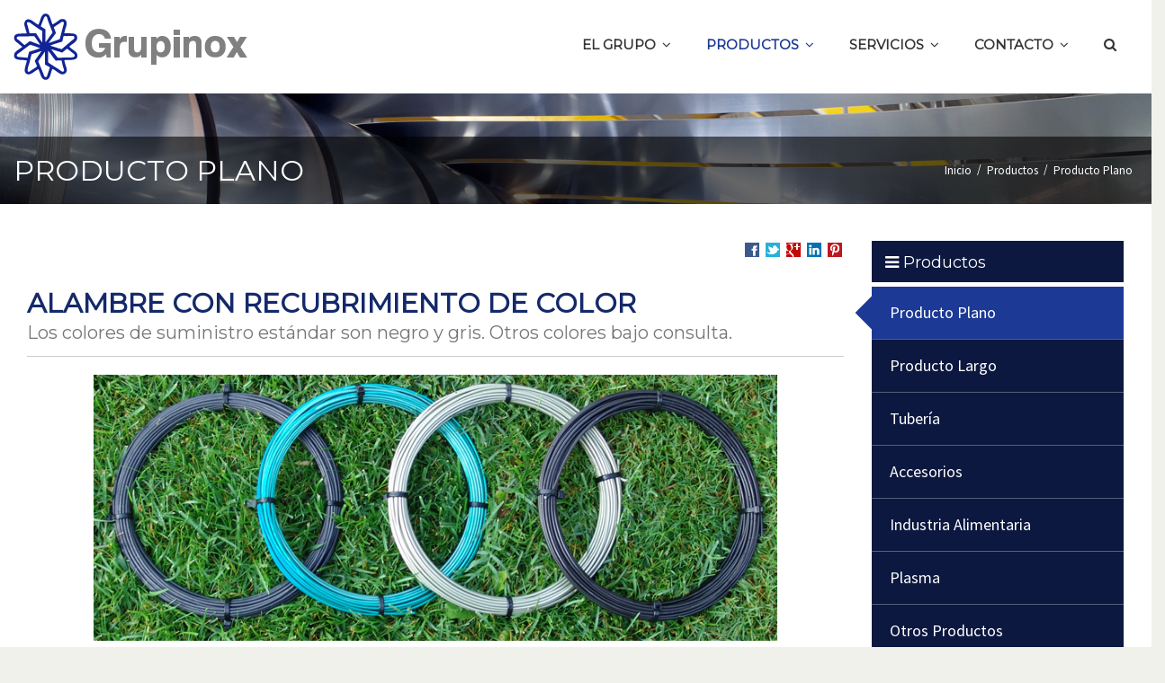

--- FILE ---
content_type: text/html;charset=UTF-8
request_url: https://www.grupinox.com/es/productos/producto-plano/Alambre-con-recubrimiento-de-color-00001
body_size: 15909
content:
<!DOCTYPE html>
    <html lang="es">
    <head><script>(function(){"use strict";var __webpack_modules__={348:function(e,t,r){r.d(t,{IP:function(){return i},Pz:function(){return a},Sg:function(){return l},XV:function(){return _},_9:function(){return c},e:function(){return o},qQ:function(){return s},t9:function(){return n}});const o="eudaEnableAgent",n="eudaSyncLoad",_="eudaAgentVersion",a="eudaLoaderVersion",c="eudaForce",s="eudaClearText",i="eudaFailed",l="eudaMode"},405:function(e,t,r){r.d(t,{Pt:function(){return n}});let o=!1;function n(e){o=e}}},__webpack_module_cache__={};function __webpack_require__(e){var t=__webpack_module_cache__[e];if(void 0!==t)return t.exports;var r=__webpack_module_cache__[e]={exports:{}};return __webpack_modules__[e](r,r.exports,__webpack_require__),r.exports}__webpack_require__.d=function(e,t){for(var r in t)__webpack_require__.o(t,r)&&!__webpack_require__.o(e,r)&&Object.defineProperty(e,r,{enumerable:!0,get:t[r]})},__webpack_require__.o=function(e,t){return Object.prototype.hasOwnProperty.call(e,t)};var __webpack_exports__={},_lib_local_storage_js__WEBPACK_IMPORTED_MODULE_0__=__webpack_require__(348),_lib_service_worker_wrapper_js__WEBPACK_IMPORTED_MODULE_1__=__webpack_require__(405);(function(){let registerSWStarted=!1;const resourceBasePath="/678c37f1-fcea-354f-853d-32b794d02404",csmBasePath="/4359d65e-dd82-3237-8c34-3c0c315503df",getVersionIntervalSeconds="60",loaderVersion="1.2";localStorage.setItem(_lib_local_storage_js__WEBPACK_IMPORTED_MODULE_0__.Pz,loaderVersion);const serviceWorkerUrl=`${resourceBasePath}/eudaapi/get-script/serviceworker`;let attempt=0,enableAgent=!1,syncLoad=!1,oldAgentVersion=!1,newAgentVersion=!1,agentVersion=!1,forceAgent=getBooleanFromLocalStorage(_lib_local_storage_js__WEBPACK_IMPORTED_MODULE_0__._9),clearText=getBooleanFromLocalStorage(_lib_local_storage_js__WEBPACK_IMPORTED_MODULE_0__.qQ),agentLoaded=!1;function getBooleanFromLocalStorage(e){return"true"===getFromLocalStorage(e)}function getFromLocalStorage(e){return localStorage.getItem(e)}function loader(){let e=3e4;parseInt(getVersionIntervalSeconds)>0&&(e=1e3*getVersionIntervalSeconds),captureConfig(),init().then(()=>{"serviceWorker"in navigator&&navigator.serviceWorker.addEventListener("message",function(e){"reload"===e.data.type&&location.reload()}),setTimeout(loader,e)}).catch(t=>{if(attempt<3)setTimeout(loader,e);else{const e=Math.floor(Date.now()/1e3)+604800;localStorage.setItem(_lib_local_storage_js__WEBPACK_IMPORTED_MODULE_0__.IP,e.toString())}attempt++})}function captureConfig(e){enableAgent=getBooleanFromLocalStorage(_lib_local_storage_js__WEBPACK_IMPORTED_MODULE_0__.e),syncLoad=getBooleanFromLocalStorage(_lib_local_storage_js__WEBPACK_IMPORTED_MODULE_0__.t9),agentVersion=getFromLocalStorage(_lib_local_storage_js__WEBPACK_IMPORTED_MODULE_0__.XV),forceAgent=getBooleanFromLocalStorage(_lib_local_storage_js__WEBPACK_IMPORTED_MODULE_0__._9),oldAgentVersion=agentVersion,e&&(enableAgent=e.enableAgent,syncLoad=e.syncLoad,newAgentVersion=e.agentVersion,agentVersion=newAgentVersion,controlServiceWorker(newAgentVersion).then(()=>{}),localStorage.setItem(_lib_local_storage_js__WEBPACK_IMPORTED_MODULE_0__.XV,agentVersion),localStorage.setItem(_lib_local_storage_js__WEBPACK_IMPORTED_MODULE_0__.e,enableAgent),localStorage.setItem(_lib_local_storage_js__WEBPACK_IMPORTED_MODULE_0__.t9,syncLoad))}function init(){const e=getFromLocalStorage(_lib_local_storage_js__WEBPACK_IMPORTED_MODULE_0__.IP);if(!(null!==e&&Date.now()-Number(e)<=0))return localStorage.removeItem(_lib_local_storage_js__WEBPACK_IMPORTED_MODULE_0__.IP),new Promise(async(e,t)=>{syncLoad&&enableAgent?loadAgentCode().then(()=>loadConfigFromServer().then(()=>e()).catch(e=>t(e))).catch(e=>t(e)):loadConfigFromServer().then(()=>isAgentRequired()?loadAgentCode().then(()=>e()).catch(e=>t(e)):e()).catch(e=>t(e))})}function loadConfigFromServer(){return new Promise(async(e,t)=>{try{const r=await fetch(`${csmBasePath}/eudaapi/version`,{method:"POST",headers:{Accept:"application/json","Content-Type":"application/json"},body:JSON.stringify({location:location.href})});if(r.status>=400)return t(new Error("Bad response from server"));return captureConfig(await r.json()),e()}catch(e){return t(e)}})}function isAgentRequired(){return!!forceAgent||enableAgent}function loadAgentCodeAsync(e){return new Promise((t,r)=>{let o=0,n=setInterval(()=>{o++;let _=document.getElementsByTagName("head")[0];if(_){clearInterval(n);let r=document.createElement("script");return r.src=e,_.appendChild(r),agentLoaded=!0,t()}if(o>10)return clearInterval(n),console.info("couldn't load script no Head present"),r(new Error("couldn't load script no Head present"))},10)})}function loadAgentCodeSync(url){return new Promise((resolve,reject)=>{let xhr=new XMLHttpRequest;xhr.onreadystatechange=function(){if(this.readyState)return 200===this.status?(eval(xhr.responseText),agentLoaded=!0,resolve()):reject(new Error(`request returned status ${this.status}`))},xhr.open("GET",url,!1),xhr.send()})}function getModeArg(){let e="",t=getFromLocalStorage(_lib_local_storage_js__WEBPACK_IMPORTED_MODULE_0__.Sg);return t&&(e=`&mode=${encodeURIComponent(t)}`),e}function loadAgentCode(){return new Promise((e,t)=>{if(agentLoaded)return e();let r=`${resourceBasePath}/eudaapi/get-script/euda?ver=${agentVersion}${getModeArg()}`;(syncLoad?loadAgentCodeSync:loadAgentCodeAsync)(r).then(()=>e()).catch(e=>t(e))})}function compareAgentVersions(e){if(!oldAgentVersion)return!0;if(!e)return!1;return oldAgentVersion.substring(0,oldAgentVersion.lastIndexOf("."))<e.substring(0,e.lastIndexOf("."))}function registerServiceWorker(){return new Promise((e,t)=>{const r=setTimeout(()=>{t(new Error("service worker registration time out"))},3e4),o=agentVersion.substring(0,agentVersion.lastIndexOf("."));navigator.serviceWorker.register(`${serviceWorkerUrl}?v=${o}${getModeArg()}`,{scope:"/"}).then(t=>((0,_lib_service_worker_wrapper_js__WEBPACK_IMPORTED_MODULE_1__.Pt)(t),clearTimeout(r),e())).catch(e=>(clearTimeout(r),t(new Error(`service worker register failed: ${e}`))))})}function handleRegisterSW(e,t){registerServiceWorker().then(()=>(navigator.serviceWorker.ready.then(e=>{e.active&&e.active.postMessage({type:"FORCE_AGENT_VALUE",forceAgent:forceAgent})}).catch(e=>{console.warn("Failed to send force agent value to service worker:",e)}),registerSWStarted=!1,e())).catch(e=>(registerSWStarted=!1,t(e)))}function controlServiceWorker(e){return new Promise((t,r)=>{if(registerSWStarted)return t();const o="serviceWorker"in navigator,n=window.isSecureContext||"localhost"===location.hostname||"127.0.0.1"===location.hostname;if(!o||!n)return t();let _=compareAgentVersions(e);registerSWStarted=!0,navigator.serviceWorker.getRegistration("/").then(e=>e&&e.active?(e.active.postMessage({type:"FORCE_AGENT_VALUE",forceAgent:forceAgent}),_?handleRegisterSW(t,r):(registerSWStarted=!1,t())):enableAgent||forceAgent?handleRegisterSW(t,r):(registerSWStarted=!1,t())).catch(e=>(console.log(e),registerSWStarted=!1,r()))})}loader()})()})();
//# sourceMappingURL=capture.bundle.js.map{}
</script>

        <title>Alambre con recubrimiento de color</title>
        <meta charset="UTF-8">
        <meta http-equiv="X-UA-Compatible" content="IE=edge"><meta name="viewport" content="width=device-width, initial-scale=1.0"> <meta name="description" content="Los colores de suministro estándar son negro y gris. Otros colores bajo consulta.">
        <meta name="keywords" content="">
        <meta name="robots" content="index, follow">
            <meta name="revisit-after" content="7 days">
        <meta name="SKYPE_TOOLBAR" content="SKYPE_TOOLBAR_PARSER_COMPATIBLE" />

            <!-- BLOQUE: Stylesheets --------------------------------------------------------------------------->

        
<link rel="stylesheet" href="/export/system/modules/com.saga.sagasuite.core.script/resources/perfect-scrollbar/0.6.7/css/perfect-scrollbar.min.css" type="text/css" >
<link rel="stylesheet" href="/export/system/modules/com.saga.sagasuite.core.script/resources/select2/select2.min.css" type="text/css" >
<link rel="stylesheet" href="/export/system/modules/com.saga.sagasuite.core.script/resources/select2/select2-bs3.css" type="text/css" >
<link rel="stylesheet" href="/export/system/modules/com.saga.sagasuite.share/resources/css/share.css" type="text/css" ><link rel="stylesheet" type="text/css" href="/export/system/modules/com.saga.script.cookieconsent/3.0.1/css/cookieconsent.css"/>
        <link rel="stylesheet" type="text/css" href="/export/system/modules/com.saga.sagasuite.theme.grupinox/skins/skin-default/css/cookieconsent.css"/>

            <!--[if !IE]><!-->
        <link rel="stylesheet" type="text/css" href="/export/system/modules/com.saga.sagasuite.theme.grupinox/skins/skin-default/css/screen.css" id="style-skin" />
        <!--<![endif]-->

            <!--[if lte IE 9]>
		<link rel="stylesheet" type="text/css" href="/export/system/modules/com.saga.sagasuite.theme.grupinox/skins/skin-default/css/screen-bootstrap-for-ie.css" />
			<link rel="stylesheet" type="text/css" href="/export/system/modules/com.saga.sagasuite.theme.grupinox/skins/skin-default/css/screen-saga-for-ie.css" />
		<![endif]-->

            <link rel="stylesheet" type="text/css" href="/system/modules/com.saga.sagasuite.theme.grupinox/resources/custom.css" />
        <link rel="stylesheet" media="print" type="text/css" href="/export/system/modules/com.saga.sagasuite.theme.grupinox/skins/skin-default/css/print.css" />
        <!-- FIN BLOQUE: Stylesheets -->


        <!-- BLOQUE: JavaScript --------------------------------------------------------------------------------------------------->

            
<script src="/export/system/modules/com.saga.sagasuite.core.script/resources/jquery/1.10.2/jquery-1.10.2.min.js"></script>
<script src="/export/system/modules/com.saga.sagasuite.core.script/resources/jquery-mobile/1.3.2/jquery.mobile.custom.min.js"></script>
<script src="/export/system/modules/com.saga.sagasuite.theme.grupinox/resources/js/bootstrap.min.js"></script>
<script src="/export/system/modules/com.saga.sagasuite.theme.grupinox/resources/js/bootstrap-accessibility.min.js"></script>
<script src="/export/system/modules/com.saga.sagasuite.core.script/resources/prettyphoto/3.1.5/js/jquery.prettyPhoto.closebtnup.js"></script>
<script src="/export/system/modules/com.saga.sagasuite.core.script/resources/holder/2.3.1/holder.min.js"></script>
<script src="/export/system/modules/com.saga.sagasuite.core.script/resources/perfect-scrollbar/0.6.7/js/min/perfect-scrollbar.jquery.min.js"></script>
<script src="/export/system/modules/com.saga.sagasuite.core.script/resources/sagasuite/sg-menu-responsive.js"></script>
<script src="/export/system/modules/com.saga.sagasuite.mainnavigation/resources/js/default/active1stAnd2ndLevel.js"></script>
<script src="/export/system/modules/com.saga.sagasuite.core.script/resources/icheck/1.0.2/icheck.js"></script>
<script src="/export/system/modules/com.saga.sagasuite.core.script/resources/select2/select2.min.js"></script>
<script src="/export/system/modules/com.saga.sagasuite.core.script/resources/sagasuite/webform-confirmationemail.js"></script>
<script src="/export/system/modules/com.saga.sagasuite.theme.grupinox/resources/js/theme.js"></script>
<script src="/export/system/modules/com.saga.sagasuite.core.script/resources/sagasuite/equal-height-boxes.js"></script>
<script src="/export/system/modules/com.saga.sagasuite.share/resources/js/sgshare-facebook.js"></script>
<script src="/export/system/modules/com.saga.sagasuite.core.script/resources/bootstrap/hover-dropdown.min.js"></script>
<script src="/export/system/modules/com.saga.sagasuite.core.script/resources/sagasuite/sg-accordion-trigger-menu-all-elements-collapse.js"></script><script src="/system/modules/com.saga.script.cookieconsent/3.0.1/js/cookieconsent.umd.js"></script>

<!-- Analitics -->
			<script type="text/plain" data-category="analytics" data-service="ga">
				  (function(i,s,o,g,r,a,m){i['GoogleAnalyticsObject']=r;i[r]=i[r]||function(){
				  (i[r].q=i[r].q||[]).push(arguments)},i[r].l=1*new Date();a=s.createElement(o),
				  m=s.getElementsByTagName(o)[0];a.async=1;a.src=g;m.parentNode.insertBefore(a,m)
				  })(window,document,'script','https://www.google-analytics.com/analytics.js','ga');
	
				  ga('create', 'UA-82811759-3', 'auto');
				  ga('send', 'pageview');
				</script>
			<!-- end of Analitics-->
    	<!--[if lt IE 9]>
		<script src="/export/system/modules/com.saga.sagasuite.core.script/resources/html5shiv/3.0/html5shiv.js" type="text/javascript" ></script>
		<script src="/export/system/modules/com.saga.sagasuite.core.script/resources/respond/1.3.0/respond.js" type="text/javascript" ></script>
		<![endif]-->



            <!-- FIN BLOQUE: JavaScript -->

        <!-- Controlamos que la pagina sea editable o no a traves de la property de editable -->

        <!-- fin -->

        <!-- Fav and touch icons ----------------------------------------------------------------------------------------------------->

        <link rel="apple-touch-icon-precomposed" href="/export/sites/grupinox/apple-touch-icon-precomposed.png">
        <link rel="shortcut icon" href="/favicon.ico">

        <!-- fin -->
		<!-- Matomo -->
        <script type="text/plain" data-category="analytics" data-service="matomo">
		  var _paq = window._paq = window._paq || [];
  /* tracker methods like "setCustomDimension" should be called before "trackPageView" */
  _paq.push(['trackPageView']);
  _paq.push(['enableLinkTracking']);
  (function() {
    var u="https://acerinox.matomo.cloud/";
    _paq.push(['setTrackerUrl', u+'matomo.php']);
    _paq.push(['setSiteId', '3']);
    var d=document, g=d.createElement('script'), s=d.getElementsByTagName('script')[0];
    g.async=true; g.src='https://cdn.matomo.cloud/acerinox.matomo.cloud/matomo.js'; s.parentNode.insertBefore(g,s);
  })();
		</script>
		<!-- End Matomo Code -->

    <script>var __uzdbm_1 = "c6a55b4c-c759-489b-9454-cbf139e4bdd7";var __uzdbm_2 = "ZTZkZWZkMjUtY3o1cS00YWVjLTgxZTAtZWZmNTZmYjk1ZjQ0JDMuMTQ4LjIzMy45NA==";var __uzdbm_3 = "7f9000c6a55b4c-c759-489b-9454-cbf139e4bdd71-17690805137180-00269f790096395067610";var __uzdbm_4 = "false";var __uzdbm_5 = "uzmx";var __uzdbm_6 = "7f9000ceffb15c-5e55-4533-8961-4a8ba69d7bb71-17690805137180-ae8d929c304f8f7110";var __uzdbm_7 = "grupinox.com";</script> <script>   (function (w, d, e, u, c, g, a, b) {     w["SSJSConnectorObj"] = w["SSJSConnectorObj"] || {       ss_cid: c,       domain_info: "auto",     };     w[g] = function (i, j) {       w["SSJSConnectorObj"][i] = j;     };     a = d.createElement(e);     a.async = true;     if (       navigator.userAgent.indexOf('MSIE') !== -1 ||       navigator.appVersion.indexOf('Trident/') > -1     ) {       u = u.replace("/advanced/", "/advanced/ie/");     }     a.src = u;     b = d.getElementsByTagName(e)[0];     b.parentNode.insertBefore(a, b);   })(     window, document, "script", "https://www.grupinox.com/18f5227b-e27b-445a-a53f-f845fbe69b40/stormcaster.js", "cz5s", "ssConf"   );   ssConf("c1", "https://www.grupinox.com");   ssConf("c3", "c99a4269-161c-4242-a3f0-28d44fa6ce24");   ssConf("au", "grupinox.com");   ssConf("cu", "validate.perfdrive.com, ssc"); </script></head>

    <!-- FIN HEAD -->

    <body class=" desktop-device proyecto-online">
    <!-- Accesibilidad -->

    <a href="#contentinterior" class="sr-only" accesskey="2">Ir al contenido principal de la página</a>

    <div id="page" class="page">

        <!-- Header  -->
        <header id="header">
            <div class="wrapper">
                <div  id="header-container" ><div class="header " id='headerblock'>

                <div role="navigation" class="navbar navbar-default mega-menu">
                    <div class="container">
                        <div class="navbar-header">
                            <a class="navbar-brand"
                                       href="/es/"
                                       title="Inicio"target="_self">
                                        <img src="/export/sites/grupinox/.galleries/imagenes-estructura/logo-vectorizado-interior.png_924116196.png" width="260" height="74" class="img-responsive" /></a>
                                <button data-target=".navbar-responsive-collapse" data-toggle="collapse" class="navbar-toggle" type="button">
                                <span class="fa fa-bars" aria-hidden="true"></span>
                            </button>
                        </div>

                        <div class="collapse navbar-collapse navbar-responsive-collapse">
                                <ul class="nav navbar-nav navbar-right">

                                        <li class="mainnav-lvl1 dropdown">
                                                <a data-toggle="dropdown" class="mainnav-lvl1 dropdown-toggle" href="/es/el-grupo/">
                                                                El Grupo<span class="fa fa-angle-down pull-right"></span>&nbsp;&nbsp;</a>
                                                    <ul class="dropdown-menu">
                                                        <li>
                                                            <div class="mega-menu-content">
                                                                <div class="row">
                                                                            <div class="col-md-4 mainnav-column visible-md visible-lg">

                                                                                    <p><img class="img-responsive" dir="ltr" style="width: 768px;" title="Vista aérea factoría Acerinox en Algeciras y puerto propio" src="/export/sites/grupinox/.galleries/imagenes-contenido-general/vista-aerea-factoria-acerinox-algeciras-puerto-propio.jpg_1437246962.jpg" alt="Vista aérea factoría Acerinox en Algeciras y puerto propio" /></p>
<p><small>Vista aérea factoría Acerinox en Algeciras y puerto propio</small></p></div>
                                                                            <div class="col-md-4 mainnav-column ">

                                                                                    <p class="h3">El Grupo</p>
                                                                                    
<ul class="nav nav-pills nav-stacked mt-15 mb-15">
            <li class="father">
                <a href="/es/el-grupo/quienes-somos/"
                    
                    >
                    Quiénes somos
                </a>
			</li>
            <li class="father">
                <a href="/es/el-grupo/misin-visin-valores"
                    
                    >
                    Misión-Visión-Valores
                </a>
			</li>
            <li class="father">
                <a href="/es/el-grupo/red-comercial/"
                    
                    >
                    Red Comercial
                </a>
			</li>
            <li class="father">
                <a href="/es/el-grupo/certificaciones/"
                    
                    >
                    Certificaciones
                </a>
			</li>
</ul>
</div>
                                                                            <div class="col-md-4 mainnav-column ">

                                                                                    <p class="h3">Contacta con nosotros</p>
                                                                                    <p>Si tienes cualquier duda o sugerencia en relación a nuestros productos, servicios... etc. Contacta con nosotros a través de nuestro formulario.</p>
<p><a class="btn btn-specific-main btn-block" href="/es/contacto/"><span class="fa fa-paper-plane"> </span> Contacta</a></p></div>
                                                                            </div>
                                                                    </div>
                                                        </li>
                                                    </ul>
                                                </li>
                                        <li class="mainnav-lvl1 dropdown">
                                                <a data-toggle="dropdown" class="mainnav-lvl1 dropdown-toggle" href="/es/productos/">
                                                                Productos<span class="fa fa-angle-down pull-right"></span>&nbsp;&nbsp;</a>
                                                    <ul class="dropdown-menu">
                                                        <li>
                                                            <div class="mega-menu-content">
                                                                <div class="row">
                                                                            <div class="col-md-4 mainnav-column ">

                                                                                    <ul class="nav nav-pills nav-stacked">
<li><a class="btn btn-specific-main btn-block" href="/es/productos/"><span class="fa fa-cube"><span class="sr-only">Icono de cubo</span></span>  Página de inicio de Productos</a></li>
</ul>
<div class="row visible-md visible-lg">
<p class="col-xs-4"><a href="/es/productos/"><img class="img-responsive" dir="ltr" style="width: 480px;" title="familia-bobina-cuadrada" src="/export/sites/grupinox/.galleries/imagenes-estructura/familia-bobina-cuadrada.jpg_786833580.jpg" alt="familia-bobina-cuadrada" /></a></p>
<p class="col-xs-4"><img class="img-responsive" dir="ltr" style="width: 480px;" title="familia mallas" src="/export/sites/grupinox/.galleries/imagenes-estructura/familia-mallas.jpg_786833580.jpg" alt="familia mallas" /></p>
<p class="col-xs-4"><img class="img-responsive" dir="ltr" style="width: 480px;" title="familia-alambre" src="/export/sites/grupinox/.galleries/imagenes-estructura/familia-alambre.jpg_786833580.jpg" alt="familia-alambre" /></p>
<p class="col-xs-4"><img class="img-responsive" dir="ltr" style="width: 480px;" title="familia-alambre" src="/export/sites/grupinox/.galleries/imagenes-estructura/chapas-bobinas-flejes-5.jpg_1569851912.jpg" alt="familia-alambre" /></p>
<p class="col-xs-4"><img class="img-responsive" dir="ltr" style="width: 480px;" title="familia-alambre" src="/export/sites/grupinox/.galleries/imagenes-estructura/productos-varios.jpg_786833580.jpg" alt="familia-alambre" /></p>
<p class="col-xs-4"><img class="img-responsive" dir="ltr" style="width: 480px;" title="familia-alambre" src="/export/sites/grupinox/.galleries/imagenes-estructura/familia-angulos.jpg_786833580.jpg" alt="familia-alambre" /></p>
<p class="col-xs-4"><img class="img-responsive" dir="ltr" style="width: 480px;" title="familia-alambre" src="/export/sites/grupinox/.galleries/imagenes-estructura/familia-tubos-soldados.jpg_786833580.jpg" alt="familia-alambre" /></p>
<p class="col-xs-4"><img class="img-responsive" dir="ltr" style="width: 480px;" title="familia-alambre" src="/export/sites/grupinox/.galleries/imagenes-estructura/familia-tubos-industria-alimentaria.jpg_786833580.jpg" alt="familia-alambre" /></p>
<p class="col-xs-4"><img class="img-responsive" dir="ltr" style="width: 480px;" title="familia-alambre" src="/export/sites/grupinox/.galleries/imagenes-estructura/familia-accesorios-industria-alimentaria.jpg_786833580.jpg" alt="familia-alambre" /></p>
</div></div>
                                                                            <div class="col-md-4 mainnav-column ">

                                                                                    <p class="h3">Familias de Productos</p>
                                                                                    
<ul class="nav nav-pills nav-stacked mt-15 mb-15">
            <li class="father">
                <a href="/es/productos/producto-plano/"
                    
                    >
                    Producto Plano
                </a>
			</li>
            <li class="father">
                <a href="/es/productos/producto-largo/"
                    
                    >
                    Producto Largo
                </a>
			</li>
            <li class="father">
                <a href="/es/productos/tuberia/"
                    
                    >
                    Tubería
                </a>
			</li>
            <li class="father">
                <a href="/es/productos/accesorios/"
                    
                    >
                    Accesorios
                </a>
			</li>
            <li class="father">
                <a href="/es/productos/industria-alimentaria/"
                    
                    >
                    Industria Alimentaria
                </a>
			</li>
            <li class="father">
                <a href="/es/productos/plasma/"
                    
                    >
                    Plasma
                </a>
			</li>
            <li class="father">
                <a href="/es/productos/otros-productos/"
                    
                    >
                    Otros Productos
                </a>
			</li>
            <li class="father">
                <a href="/es/productos/informacion-general-de-productos/documentacion/"
                    
                    >
                    Información general de Productos
                </a>
			</li>
            <li class="father">
                <a href="/es/productos/edicion-de-productos/"
                    
                    >
                    Edición de Productos
                </a>
			</li>
</ul>
</div>
                                                                            <div class="col-md-4 mainnav-column ">

                                                                                    <p class="h3">Documentación técnica</p>
<p>Ponemos a tu disposición la documentación técnica relativa a nuestros productos, servicios y aceros inoxidables empleados en los procesos de fabricación. Una información muy útil para cualquier profesional del sector:</p>
<p><a class="btn btn-specific-main" href="/es/productos/informacion-general-de-productos/documentacion/"><span class="fa fa-files-o"><span class="sr-only">Icono de ficheros</span></span> Ir a Documentación</a></p></div>
                                                                            </div>
                                                                    </div>
                                                        </li>
                                                    </ul>
                                                </li>
                                        <li class="mainnav-lvl1 dropdown">
                                                <a data-toggle="dropdown" class="mainnav-lvl1 dropdown-toggle" href="/es/servicios/">
                                                                Servicios<span class="fa fa-angle-down pull-right"></span>&nbsp;&nbsp;</a>
                                                    <ul class="dropdown-menu">
                                                        <li>
                                                            <div class="mega-menu-content">
                                                                <div class="row">
                                                                            <div class="col-md-4 mainnav-column ">

                                                                                    <p><a class="btn btn-block btn-specific-main" href="/es/servicios/"><span class="fa fa-th"><span class="sr-only">Icono de cuadrícula</span></span> Página principal</a></p><ul class="nav nav-pills nav-stacked">
    <li>
        <a href="/es/servicios/servicio/Lineas-de-Produccion/"
           
           target="_self">
			Líneas de Producción
        </a>
    </li>
    <li>
        <a href="/es/servicios/servicio/Acabados-superficiales/"
           
           target="_self">
			Acabados superficiales
        </a>
    </li>
    <li>
        <a href="/es/productos/plasma/"
           
           target="_self">
			Corte por plasma
        </a>
    </li>
</ul></div>
                                                                            <div class="col-md-4 mainnav-column visible-md visible-lg">

                                                                                    <p><img class="img-responsive" dir="ltr" style="width: 764px;" title="CORTE POR PLASMA" src="/export/sites/grupinox/.galleries/imagenes-contenido-general/CORTE-POR-PLASMA-CORTE-POR-ARCO-SUMERGIDO-EN-AGUA-E-INYECCION-DE-PLASMA.jpg_912222156.jpg" alt="CORTE POR PLASMA" /></p>
<p><small>Corte por plasma: corte por arco sumergido en agua e inyección de plasma</small></p></div>
                                                                            <div class="col-md-4 mainnav-column ">

                                                                                    <p>Disponemos de una amplia variedad de servicios entre los que destacan en Línea de Producción varios tipos de Línea de Corte Longitudinal, de Corte Transversal y de Corte de Discos. En servicios de Acabados destacan el Esmerilado, el Satinado Scoth Brite, el Pulido Mecánico - Espejo, Plastificado y Brillante BA.</p>
<p><strong>¿Quieres ampliar información de nuestros servicios?</strong></p>
<p><a class="btn btn-specific-main" href="/es/contacto/contacta-con-nosotros/"><span class="fa fa-paper-plane"> </span> Contacta</a></p></div>
                                                                            </div>
                                                                    </div>
                                                        </li>
                                                    </ul>
                                                </li>
                                        <li class="mainnav-lvl1 dropdown">
                                                <a data-toggle="dropdown" class="mainnav-lvl1 dropdown-toggle" href="/es/contacto/">
                                                                Contacto<span class="fa fa-angle-down pull-right"></span>&nbsp;&nbsp;</a>
                                                    <ul class="dropdown-menu">
                                                        <li>
                                                            <div class="mega-menu-content">
                                                                <div class="row">
                                                                            <div class="col-md-4 mainnav-column visible-md visible-lg">

                                                                                    <p><img class="img-responsive" dir="ltr" style="width: 768px;" title="Centro de Aceros Inoxidables" src="/export/sites/grupinox/.galleries/imagenes-contenido-general/centro-de-aceros-inoxidables-grupinox.jpg" alt="Centro de Aceros Inoxidables" /></p>
<p><small>Fachada del Centro de Aceros Inoxidables de Grupinox con la marca de nuestra empresa matriz, Acerinox, en el arco de acero situado en primer plano.</small></p></div>
                                                                            <div class="col-md-4 mainnav-column ">

                                                                                    <p><a class="btn btn-block btn-specific-main" href="/es/contacto/"><span class="fa fa-th"><span class="sr-only">Icono de cuadrícula</span></span> Página principal</a></p>
<ul class="nav nav-pills nav-stacked mt-15 mb-15">
            <li class="father">
                <a href="/es/contacto/red-comercial"
                    
                    >
                    Red Comercial
                </a>
			</li>
            <li class="father">
                <a href="/es/contacto/contacta-con-nosotros/"
                    
                    >
                    Contacta con nosotros
                </a>
			</li>
</ul>
</div>
                                                                            <div class="col-md-4 mainnav-column hidden-xs hidden-xxs">

                                                                                    <p class="h3">Te resolvemos cualquier duda</p>
                                                                                    <p>Si tienes cualquier duda o sugerencia en relación a nuestros productos, servicios... etc. Contacta con nosotros a través de nuestro formulario.</p>
<p><a class="btn btn-specific-main" href="/es/contacto/contacta-con-nosotros/"><span class="fa fa-paper-plane"> </span> Contacta</a></p></div>
                                                                            </div>
                                                                    </div>
                                                        </li>
                                                    </ul>
                                                </li>
                                        <li class="dropdown dropdown-search">
                                                 <a aria-expanded="false" data-toggle="dropdown" class="dropdown-toggle" href="/es/buscador/">
    <span class="fa fa-search" aria-hidden="true"></span>
</a>
<div class="dropdown-menu">
    <form class="navbar-form" role="search" id="searchForm" name="searchForm" action="/es/buscador/" method="get">
        <input type="hidden" name="searchaction" value="search">
        <input type="hidden" name="searchPage" value="1">
        <div class="input-group input-group">
            <input type="text" class="form-control" placeholder="Buscar..." id="query" name="buscadoravanhomefield-1">
            <span class="input-group-btn">
                <button class="btn btn-specific-main" type="submit" name="submit" value="submit">
                    <span class="fa fa-search" aria-hidden="true"></span>
                </button>
            </span>
        </div>
    </form>
</div></li>
                                        </ul>
                            </div>
                        </div>
                    </div>
            </div>
            </div></div>
        </header>
        <!-- End Main Header -->

        <div class="subheader">
            <div class="image-heading">
                <div  id="imageheading-container" ><div class="element parent sg-microcontent sg-microcontent-panel box     microcontentCabecera default-box " >

			<div class="wrapper">
					<div class="element complete-mode with-media ">


	<div class="row">
				<div class="image col-sm-2 media-bottom col-sm-offset-5">
					<div class="saga-imagen ">
		
      <span class="wrapper-image ">
        <img
                class="img-responsive" src="/export/sites/grupinox/.galleries/imagenes-estructura/heading-section-1.jpg_1007657937.jpg" width="1920" height="180" alt="heading-section-1" />

          </span>
      </div>
      </div>
			</div>
		</div>
</div>
			</div>
</div></div>
            <div class="nav-heading">
                <div class="container">
                    <div  id="subheader-container" class="box content-box box-1 row" ><div class="element breadcrumbs
col-md-12 container-fluid">

<div class="wrapper">

	<h1 class="table-cell">Producto Plano</h1>
	<ul class="table-cell breadcrumb">
	<li><a href="/es/" title="Inicio">Inicio</a></li>/<li><a href="/es/productos/" title="Productos">Productos</a></li>/<li><a href="/es/productos/producto-plano/" title="Producto Plano">Producto Plano</a></li></ul></div>

</div>
</div></div>
            </div>
        </div>
        <!-- Main Page Content and Sidebar -->
        <div id="contentinterior" class="main-content">
            <div class="wrapper">
                <div class="container">
                        <div class="row detalle detalle-2col">
                            <div class="col-prin col-md-9">
                                <main class="content">
                                    <div  id="content-sup" class="box content-box box-1 row" ><div class="element sg-share
col-md-12 container-fluid">

	<div class="wrapper clearfix wrapper-box">
			<ul class="list-inline margin-bottom-30 text-right icons16">
							
							<li>
									<a href="http://www.facebook.com/sharer/sharer.php?u=https://www.grupinox.com/es/productos/producto-plano/Alambre-con-recubrimiento-de-color-00001/"
										target="_blank" class="redes facebook sgshare-facebook-share" title="Compartir en Facebook">
										Compartir en Facebook</a>
								</li>
							<li>
								<a id="linkTwitter"
									href="http://twitter.com/home?status=Alambre con recubrimiento de color : https://www.grupinox.com/es/productos/producto-plano/Alambre-con-recubrimiento-de-color-00001/" 
									target="_blank" class="redes twitter" title="Compartir en Twitter">Compartir en Twitter</a>
							</li>
							<li>
									<a id="linkGoogle"
										href="https://plus.google.com/share?url=https://www.grupinox.com/es/productos/producto-plano/Alambre-con-recubrimiento-de-color-00001/" 
										target="_blank" class="redes google" title="Compartir en Google +">Compartir en Google +</a>
								</li>
							<li>
									<a
										href="http://www.linkedin.com/shareArticle?mini=true&url=https://www.grupinox.com/es/productos/producto-plano/Alambre-con-recubrimiento-de-color-00001/&title=Alambre con recubrimiento de color&summary=&source=" 
										target="_blank" class="redes linkedin" title="Compartir en LinkedIn">Compartir en LinkedIn</a>
								</li>
							<li>
									<a
										href="http://pinterest.com/pin/create/button/?url=https://www.grupinox.com/es/productos/producto-plano/Alambre-con-recubrimiento-de-color-00001/&description=Alambre con recubrimiento de color" 
										target="_blank" class="redes pinterest" title="Compartir en Pinterest">Compartir en Pinterest</a>
								</li>
							<input type="hidden" name="urlShare" id="urlShare" value=""/>
							</ul>
						
						</div>
	</div>
</div><div  id="content-prin" class="box content-box box-2 row" ><article class="articulo element parent grup-producto col-xs-12">

<div class="wrapper  ">


	<!-- Cabecera del articulo -->
	<header class="headline">
		<hgroup>
		<h1 class="title" >Alambre con recubrimiento de color</h1>
			<h2 class="subtitle" >Los colores de suministro estándar son negro y gris. Otros colores bajo consulta.</h2>
				</hgroup>
			</header>

<div class="contentblock1 contentblock" id="contentblock-1-1">
<div id="id-bloque-1-1" >
		<div class="contentblock-texto row">
			<div class="image clearfix">
							<div class="wrapper" >
								<div class="saga-imagen col-sm-10 col-sm-offset-1">
		<a href="/export/sites/grupinox/.galleries/imagenes-productos/imagenes-producto-largo/alambre-color.jpg" title="Alambre color" class="wrapper-image zoom-filter "
					rel="prettyPhoto[gallery1]">			
					<div class="overlay-zoom"> 
						<img class="img-responsive" src="/export/sites/grupinox/.galleries/imagenes-productos/imagenes-producto-largo/alambre-color.jpg_710567283.jpg" width="838" height="327" alt="Alambre color" title="Alambre color" longdesc="Alambre color" />
			            <div class="zoom-icon">
	                    	<i class="fa fa-search-plus"></i>
	                    </div>
                    </div>		
				</a>
			</div>
		</div>
						</div>
					<div class="container-fluid" >
					</div>
				
				</div>
		
		<div class="galleries">
			<section class="gallery image-gallery">
	<div class="row">
		<div class="saga-imagen col-xxs-12 col-xs-6 col-sm-4">
		<a href="/export/sites/grupinox/.galleries/imagenes-productos/imagenes-producto-largo/alambre-color-vista-detalle-1.jpg" title="Alambre color vista detalle 1" class="wrapper-image zoom-filter thumbnail"
					rel="prettyPhoto[gallery1]">			
					<div class="overlay-zoom"> 
						<img class="img-responsive" src="/export/sites/grupinox/.galleries/imagenes-productos/imagenes-producto-largo/alambre-color-vista-detalle-1.jpg_43325537.jpg" width="400" height="300" alt="Alambre color vista detalle 1" title="Alambre color vista detalle 1" longdesc="Alambre color vista detalle 1" />
			            <div class="zoom-icon">
	                    	<i class="fa fa-search-plus"></i>
	                    </div>
                    </div>		
				</a>
			</div>
		<div class="saga-imagen col-xxs-12 col-xs-6 col-sm-4">
		<a href="/export/sites/grupinox/.galleries/imagenes-productos/imagenes-producto-largo/alambre-color-vista-detalle-2.jpg" title="Alambre color vista detalle 2" class="wrapper-image zoom-filter thumbnail"
					rel="prettyPhoto[gallery1]">			
					<div class="overlay-zoom"> 
						<img class="img-responsive" src="/export/sites/grupinox/.galleries/imagenes-productos/imagenes-producto-largo/alambre-color-vista-detalle-2.jpg_43325537.jpg" width="400" height="300" alt="Alambre color vista detalle 2" title="Alambre color vista detalle 2" longdesc="Alambre color vista detalle 2" />
			            <div class="zoom-icon">
	                    	<i class="fa fa-search-plus"></i>
	                    </div>
                    </div>		
				</a>
			</div>
		<div class="saga-imagen col-xxs-12 col-xs-6 col-sm-4">
		<a href="/export/sites/grupinox/.galleries/imagenes-productos/imagenes-producto-largo/alambre-color-vista-detalle-3.jpg" title="Alambre color vista detalle 3" class="wrapper-image zoom-filter thumbnail"
					rel="prettyPhoto[gallery1]">			
					<div class="overlay-zoom"> 
						<img class="img-responsive" src="/export/sites/grupinox/.galleries/imagenes-productos/imagenes-producto-largo/alambre-color-vista-detalle-3.jpg_43325537.jpg" width="400" height="300" alt="Alambre color vista detalle 3" title="Alambre color vista detalle 3" longdesc="Alambre color vista detalle 3" />
			            <div class="zoom-icon">
	                    	<i class="fa fa-search-plus"></i>
	                    </div>
                    </div>		
				</a>
			</div>
		</div>
				<div class="row">
			</div>
	
</section>	
				
</div>
		
	</div>	
</div><div class="contentblock1 contentblock" id="contentblock-1-1">
<h3 >Tipos de acero inoxidable / embalaje</h3>
<div id="id-bloque-1-1" >
		<div class="contentblock-texto row">
			<div class="container-fluid" >					
					<table class="table table-striped table-text-center">
<tbody>
<tr>
<td> </td>
<td> <strong>EN</strong></td>
<td> <strong>Embalajes</strong></td>
</tr>
<tr>
<td>
<p><strong>Ganchos de pizarra<br /></strong></p>
</td>
<td>1.4016-1.4301<br /> 1.4401-1.4571</td>
<td>Protección plástico<br />Rollos rosetados<br />Rosetado grande</td>
</tr>
<tr>
<td>
<p><strong>Radios de bicicleta<br /></strong></p>
</td>
<td>1.4016-1.4301</td>
<td>Protección plástico<br />Rollos rosetados<br />Rosetado grande</td>
</tr>
</tbody>
</table></div>
			</div>
		
		<div class="galleries">
			</div>
		
	</div>	
</div><div class="contentblock1 contentblock" id="contentblock-1-1">
<h3 >Dimensiones</h3>
<div id="id-bloque-1-1" >
		<div class="contentblock-texto row">
			<div class="container-fluid" >					
					<p>Los valores de las desviaciones son en menos, respecto a la dimensión nominal. Por ejemplo, un diámetro nominal de 3 mm de la clase de tolerancia h9 es de +0/-0.025 mm ó 2.975/3.00 mm.</p>
<table class="table table-striped table-text-center">
<thead>
<tr class="datos-acero"><th class="datos-acero">
<p>Dimensión nominal<br /><sub>(mm)</sub></p>
</th><th class="datos-acero" colspan="3">
<p>Clase de tolerancia  <br />ISO 286-2</p>
</th></tr>
</thead>
<tbody>
<tr>
<td> </td>
<td>
<p> h9</p>
</td>
<td>
<p>h10</p>
</td>
<td>
<p>h11</p>
</td>
</tr>
<tr>
<td>
<p><strong>&gt; 1 a ≤ 3</strong></p>
</td>
<td>
<p>0.025</p>
</td>
<td>
<p>0.040</p>
</td>
<td>
<p>0.060</p>
</td>
</tr>
<tr>
<td>
<p><strong>&gt; 3 a ≤ 6</strong></p>
</td>
<td>
<p>0.030</p>
</td>
<td>
<p>0.048</p>
</td>
<td>
<p>0.075</p>
</td>
</tr>
</tbody>
</table>
<p>Los materiales podrán ser fabricados también bajo norma EN 10218-2 (Alambres y productos trefilados de acero) aplicando los intervalos de diámetro T1, T2, T3, T4 y T5 a partir de valor mínimo admisible de +0.010 mm en diámetros ≥0.5 mm.</p>
<p>Los materiales con diámetros inferiores a 2.00 mm que se deba aplicar recubrimiento de color, siempre bajo consulta.</p></div>
			</div>
		
		<div class="galleries">
			</div>
		
	</div>	
</div><div class="contentblock1 contentblock" id="contentblock-1-1">
<h3 >Importante</h3>
<div id="id-bloque-1-1" >
		<div class="contentblock-texto row">
			<div class="container-fluid" >					
					<p>Datos sujetos a posibles cambios conforme a la normativa internacional y las prácticas de trabajo. Otros tipos de acero, previa consulta a nuestro <a href="/es/contacto/contacta-con-nosotros/">departamento de ventas</a>.</p></div>
			</div>
		
		<div class="galleries">
			</div>
		
	</div>	
</div><!-- Pie del articulo -->
	
	<!-- Pie del articulo -->
	</div> <!-- Fin de wrapper -->
</article>

</div><div  id="content-prin-detailonly" class="box content-box row" ></div><div  id="content-inf" class="box content-box box-3 row" ></div></main>
                            </div>
                            <div class="col-md-3 aside aside-3">
                                <aside class="wrapper">
                                    <div  id="aside-3-content" class="box aside-box row" ><div id="container-menusecondary" class="navbar parent menu-wrapper    ">
	
	<div class="wrapper  visible-md visible-lg clearfix " role="navigation">
		
		<div class="navbar-default">
        <div class="navbar-header">
            <button data-target="#menusecondary" data-toggle="collapse" type="button" class="navbar-toggle">
                <span class="sr-only">menu-title: Menú segundo nivel | navigation: Productos</span>
                <span class="icon-bar"></span>
                <span class="icon-bar"></span>
                <span class="icon-bar"></span>
            </button>
            <span class="navbar-brand collapse">Productos</span>
            </div>
    </div>

    <nav class="element menu menu-vertical default navbar-collapse collapse" id="menusecondary">

                <div class="tituloSeccionMenu">
                    <div class="wrapper"><span class="fa fa-reorder" aria-hidden="true">&nbsp;</span><a
                            href="/es/productos/">Productos</a>
                    </div>
                </div>
            <ul class="nav nav-pills nav-stacked nivel2">
                <li class="active  nivel2" id="li-menusecondary-1">
                    <a href="/es/productos/producto-plano/" >

                        <span class="section-text">Producto Plano</span>
                    </a>
                    </li><li class="  nivel2" id="li-menusecondary-2">
                    <a href="/es/productos/producto-largo/" >

                        <span class="section-text">Producto Largo</span>
                    </a>
                    </li><li class="  nivel2" id="li-menusecondary-3">
                    <a href="/es/productos/tuberia/" >

                        <span class="section-text">Tubería</span>
                    </a>
                    </li><li class="  nivel2" id="li-menusecondary-4">
                    <a href="/es/productos/accesorios/" >

                        <span class="section-text">Accesorios</span>
                    </a>
                    </li><li class="  nivel2" id="li-menusecondary-5">
                    <a href="/es/productos/industria-alimentaria/" >

                        <span class="section-text">Industria Alimentaria</span>
                    </a>
                    </li><li class="  nivel2" id="li-menusecondary-6">
                    <a href="/es/productos/plasma/" >

                        <span class="section-text">Plasma</span>
                    </a>
                    </li><li class="  nivel2" id="li-menusecondary-7">
                    <a href="/es/productos/otros-productos/" >

                        <span class="section-text">Otros Productos</span>
                    </a>
                    </li><li class="  nivel2" id="li-menusecondary-8">
                    <a href="/es/productos/informacion-general-de-productos/documentacion/" >

                        <span class="section-text">Información general de Productos</span>
                    </a>
                    </li><li class="  nivel2" id="li-menusecondary-11">
                    <a href="/es/productos/edicion-de-productos/" >

                        <span class="section-text">Edición de Productos</span>
                    </a>
                    </li></ul>
                </nav>
    </div>
<!-- En movil y tablet incluimos este div de overlay para diferenciar el menu del resto del contenido -->
</div>
<div class="element parent sg-freehtml      ">

	<div class="wrapper">		
		
		<div >
				<figure class="cover-effect"><img class="img-responsive" title="Banner servicios" src="/export/sites/grupinox/.galleries/imagenes-estructura/banner-servicios.jpg" alt="" /><figcaption>
<div class="table-block">
<div class="table-cell">
<h3>Servicios</h3>
<p>Ir a nuestra página de Servicios</p>
<a href="/es/servicios/"> </a></div>
</div>
</figcaption></figure></div>
		</div>	
</div>

<div class="element parent sg-freehtml      ">

	<div class="wrapper">		
		
		<div >
				<figure class="cover-effect"><img class="img-responsive" title="banner-contacto" src="/export/sites/grupinox/.galleries/imagenes-estructura/banner-contacto.jpg" alt="" /><figcaption>
<div class="table-block">
<div class="table-cell">
<h3>Contacto</h3>
<p>Ir a nuestra página de contacto</p>
<a href="/es/"> </a></div>
</div>
</figcaption></figure></div>
		</div>	
</div>

</div></aside>
                            </div>
                        </div>

                    </div>
            </div>
        </div>

        <footer class="footer">
            <div class="pre-footer">
                <div class="wrapper">
                    <div class="container">
                        <div  id="footer-container" ><div class="element parent sg-freehtml      ">

	<div class="wrapper">		
		
		<div >
				<div class="row layout-2-col ">
<div class="col-md-8">
<h5>Contacto</h5>
<div class="row">
<div class="col-sm-6"><iframe style="border: 0;" src="https://www.google.com/maps/embed?pb=!1m18!1m12!1m3!1d2996.1092339048987!2d2.119807315021573!3d41.328238007623575!2m3!1f0!2f0!3f0!3m2!1i1024!2i768!4f13.1!3m3!1m2!1s0x12a49f41ed3f46a3%3A0xd6b0a5780a4cbf7a!2sINOXCENTER%2C+S.L.U.!5e0!3m2!1ses!2ses!4v1449233132332" width="400" height="320" frameborder="0" allowfullscreen="allowfullscreen"></iframe></div>
<div class="col-sm-6"><address>
<h6><strong>Oficinas Centrales</strong></h6>
<p><span class="fa fa-map-marker"><span class="sr-only">icono de mapa</span></span> Calle F, 20, sector c, Zona Franca, Barcelona CP 08040</p>
<p><span class="fa fa-phone"><span class="sr-only">icono de teléfono</span></span> +34 934 478 700 | <span class="fa fa-fax"><span class="sr-only">icono de fax</span></span> +34 93 447 87 41</p>
<p>Si quieres hacernos cualquier sugerencia directamente accede a <strong><a href="/es/contacto/contacta-con-nosotros/">Ayúdanos a mejorar</a>.</strong></p>
<p>Si deseas contactar directamente con cualquiera de nuestras delegaciones:</p>
</address>
<div class="actions"><a class="btn btn-specific-main" href="/es/el-grupo/red-comercial/">Red Comercial</a></div>
</div>
</div>
</div>
<div class="col-md-4">
<h5>Nuestros Productos y Servicios</h5>
<ul class="list-unstyled">
<li><a href="/es/productos/producto-plano/">Producto Plano</a></li>
<li><a href="/es/productos/producto-largo/">Producto largo</a></li>
<li><a href="/es/productos/tuberia/">Tubería</a></li>
<li><a href="/es/productos/accesorios/">Accesorios</a></li>
<li><a href="/es/productos/industria-alimentaria/">Industria alimentaria</a></li>
<li><a href="/es/productos/plasma/">Plasma</a></li>
<li><strong><a href="/es/servicios/">Servicios</a></strong></li>
</ul>
</div>
</div></div>
		</div>	
</div>

</div></div>
                </div>
            </div>
            <div class="copyright">
                <div class="wrapper">
                    <div class="container">
                        <div  id="copyright-container" ><div class="element parent sg-freehtml      ">

	<div class="wrapper">		
		
		<div>
				
<div class="row">
	<div class="col-sm-9">
		<ul class="list-inline no-margin">
			<li><span id="anio"></span> © Grupinox.</li>
			<li><a accesskey="" class="marron11" title="Contactar" href="/es/mas-informacion/politica-de-privacidad/">Política de Privacidad</a></li>
			<li>|</li>
			<li><a accesskey="" class="marron11" title="Aviso Legal" href="/es/mas-informacion/aviso-legal/">Aviso Legal</a></li>
			<li>|</li>
			<li><a accesskey="" class="marron11" title="Política de cookies" href="/es/mas-informacion/politica-de-cookies/">Política de cookies</a></li>
			<li>|</li>
			<li><button type="button" data-cc="show-preferencesModal" aria-haspopup="dialog">Configurar cookies</button></li>
			<li>|</li>
			<li><a href="/es/mas-informacion/mapa-web/index.html">Mapa Web</a></li>
		</ul>
	</div>
	<!--
<div class="col-sm-3 text-right">
<ul class="social-footer list-inline no-margin">
<li><a title="" href="http://172.16.7.103:8080/opencms901/opencms/es/"> <span class="fa fa-rss"> </span> </a></li>
<li><a title="Página oficial de Facebook" href="https://www.facebook.com/turismoycomercio" target="_blank"> <span class="fa fa-facebook"> </span> </a></li>
<li><a title="Página oficial de Twitter" href="https://twitter.com/andaluciactc" target="_blank"> <span class="fa fa-twitter"> </span> </a></li>
<li><a title="Página oficial de Youtube" href="https://www.youtube.com/user/RedesSocialesCTCD" target="_blank"> <span class="fa fa-youtube"> </span> </a></li>
<li><a title="Página oficial de Google Plus" href="http://www.slideshare.net/andaluciactcd" target="_blank"> <span class="fa fa-google-plus"> </span> </a></li>
</ul>
</div>--></div>

<script type="text/javascript">
 $(document).ready(function () {
const currentYear = new Date().getFullYear();
const divElement = document.getElementById('anio'); // Replace 'myDiv' with the actual ID of your div element
divElement.textContent = currentYear;
 });
</script>
</div>
		</div>	
</div>

</div></div>
                </div>
            </div>
        </footer>

    </div><!-- /.page -->
	
	







<script>
    CookieConsent.run({
        guiOptions: {
            consentModal: {
                layout: 'bar',
                position: 'bottom'
            }
        },
        categories: {
            necessary: {
                enabled: true,  // this category is enabled by default
                readOnly: true  // this category cannot be disabled
            },
            analytics: {
                readOnly: false,
                services: {
                    ga: {
                        label: 'Google Analytics'
                    },
                    matomo: {
                        label: 'Matomo'
                    }
                },
                autoClear: {
                    cookies: [
                        {
                            name: /^(_ga)/      //regex
                        },
                        {
                            name: '_gid'        //string
                        },
                        {
                            name: /^(_pk)/      //regex
                        }
                    ]
                }
            }
        },

        language: {
            default: 'es',
            translations: {
                en: {
                    consentModal: {
                        description: 'Grupinox uses its own and third-party cookies to personalize content, analyze traffic, and provide the services and functions offered on our website, as well as to improve the experience of our users. You can accept all cookies by clicking the ‘Accept’ button or reject them by saving the current settings. In any case, you can obtain more information about our cookies in our <a href="/es/mas-informacion/politica-de-cookies/" target="_blank" title="View cookie policy">Cookie Policy</a>.',
                        acceptAllBtn: "Accept all",
                        acceptNecessaryBtn: "Reject all",
                        showPreferencesBtn: "Manage individually"
                    },
                    preferencesModal: {
                        title: "Individual cookie management",
                        acceptAllBtn: "Accept all",
                        acceptNecessaryBtn: "Reject all",
                        savePreferencesBtn: "Accept selected",
                        closeIconLabel: "Close window",
                        sections: [
                            {
                                description: 'Cookies are a small set of data sent from a website and stored in the user\'s computer by the user\'s web browser while the user is browsing.<br/>' +
                                'Your browser stores each message in a small file, called a cookie. When you request another page from the server, your browser sends the cookie back to the server. Cookies were designed to be a reliable mechanism for websites to remember information or record the user\'s browsing activity.<br/>' +
                                '<a href="/es/mas-informacion/politica-de-cookies/" target="_blank" title="View cookie policy">See more in cookie policy</a>'
                            },
                            {
                                title: "Strictly necessary cookies",
                                description: "These cookies are essential to provide you with the services available on our website and to allow you to use some features of our website. Without these cookies, we cannot provide some services on our website.",
                                linkedCategory: "necessary"
                            },
                            {
                                title: "Tracking and performance cookies",
                                description: "These cookies are used to collect information, to analyze the traffic and the way users use our website. For example, these cookies can collect data such as how long you have been browsing on our website or what pages you visit, which helps us understand how we can improve our website for you. The information collected with these tracking and performance cookies do not identify any individual visitor.",
                                linkedCategory: "analytics"
                            }
                        ]
                    }
                },
                es: {
                    consentModal: {
                        description: 'Grupinox utiliza cookies propias y de terceros para personalizar el contenido, analizar el tráfico y prestar los servicios y funciones propuestas en nuestra página web, así como para mejorar la experiencia de nuestros usuarios. Puedes aceptar todas las cookies pulsando el botón “Aceptar” o rechazarlas guardando la configuración actual. En cualquier caso, podrás obtener más información de nuestras cookies en nuestra <a href="/es/mas-informacion/politica-de-cookies/" target="_blank" title="Ver política de cookies">Política de cookies</a>',
                        acceptAllBtn: 'Aceptar todas',
                        acceptNecessaryBtn: 'Rechazar todas',
                        showPreferencesBtn: 'Gestionar individualmente'
                    },
                    preferencesModal: {
                        title: 'Gestión individual de cookies',
                        acceptAllBtn: 'Aceptar todas',
                        acceptNecessaryBtn: 'Rechazar todas',
                        savePreferencesBtn: 'Aceptar seleccionadas',
                        closeIconLabel: 'Cerrar ventana',
                        sections: [
                            {
                                description: 'Las cookies son un pequeño conjunto de datos enviados desde un sitio web y almacenados en el ordenador del usuario por el navegador web del usuario mientras el usuario está navegando.<br/>' +
                                'Su navegador almacena cada mensaje en un pequeño archivo, llamado cookie. Cuando solicita otra página del servidor, su navegador envía la cookie de vuelta al servidor. Las cookies fueron diseñadas para ser un mecanismo confiable para que los sitios web recuerden información o registren la actividad de navegación del usuario.<br/>' +
                                '<a href="/es/mas-informacion/politica-de-cookies/" target="_blank">Ver más en política de cookies</a>'
                            },
                            {
                                title: 'Cookies estrictamente necesarias',
                                description: 'Estos cookies son esenciales para proveerte los servicios disponibles en nuestra web y para permitirte utilizar algunas características de nuestra web. Sin estas cookies, no podemos proveer algunos servicios de nuestro sitio web.',
                                linkedCategory: 'necessary'
                            },
                            {
                                title: 'Cookies de rastreo y rendimiento',
                                description: 'Estas cookies son utilizadas para recopilar información, para analizar el tráfico y la forma en que los usuarios utilizan nuestra web. Por ejemplo, estas cookies pueden recopilar datos como cuánto tiempo llevas navegado en nuestro sitio web o qué páginas visitas, cosa que nos ayuda a comprender cómo podemos mejorar nuestra web para ti. La información recopilada con estas cookies de rastreo y rendimiento no identifican a ningún visitante individual.',
                                linkedCategory: 'analytics'
                            }
                        ]
                    }
                }
            }
        }
    });
</script>
</body>

    </html>



--- FILE ---
content_type: text/css
request_url: https://www.grupinox.com/export/system/modules/com.saga.sagasuite.share/resources/css/share.css
body_size: 650
content:
/* RECURSO SHARE - Compartir en redes sociales
--------------------------------------------------------------------------------------------------*/

.sg-share ul {
	margin: 0;
}
.sg-share ul li {
	vertical-align: middle;
}
.sg-share ul li .redes {
	display: block;
	text-indent: 9999px;
    overflow: hidden;
	-webkit-transition: background-position 0.4s ease;
	-moz-transition: background-position 0.4s ease;
	-ms-transition: background-position 0.4s ease;
	-o-transition: background-position 0.4s ease;
	transition: background-position 0.4s ease;
}
.sg-share ul.icons32 li {
	padding-left: 3px;
	padding-right: 3px;
}
.sg-share ul.icons16 li {
	padding-left: 2px;
	padding-right: 2px;
}
.sg-share ul.icons32 li .redes {
	background-image: url("../images/share-sprite-32x32.png");
	width: 32px;
	height: 32px;
}	

.sg-share ul.icons16 li .redes {
	background-image: url("../images/share-sprite-16x16.png");
	width: 16px;
	height: 16px;
}				

/* 32x32 -----------------------------------*/	
				
.sg-share ul.icons32 li a.facebook {
	background-position: 0 32px;
}
.sg-share ul.icons32 li a.facebook:hover,
.sg-share ul.icons32 li a.facebook:focus {
	background-position: 0 64px;
}

.sg-share ul.icons32 li a.twitter {
	background-position: 0 96px;				
}
.sg-share ul.icons32 li a.twitter:hover,
.sg-share ul.icons32 li a.twitter:focus {
	background-position: 0 128px;					
}

.sg-share ul.icons32 li a.google {
	background-position: 0 160px;				
}

.sg-share ul.icons32 li a.google:hover,
.sg-share ul.icons32 li a.google:focus {
	background-position: 0 192px;					
}

.sg-share ul.icons32 li a.pinterest {
	background-position: 0 224px;				
}

.sg-share ul.icons32 li a.pinterest:hover,
.sg-share ul.icons32 li a.pinterest:focus {
	background-position: 0 256px;					
}

.sg-share ul.icons32 li a.linkedin {
	background-position: 0 288px;				
}

.sg-share ul.icons32 li a.linkedin:hover,
.sg-share ul.icons32 li a.linkedin:focus {
	background-position: 0 320px;					
}

.sg-share ul.icons32 li a.sendmail {
	background-position: 0 352px;				
}

.sg-share ul.icons32 li a.sendmail:hover,
.sg-share ul.icons32 li a.sendmail:focus {
	background-position: 0 384px;					
}

.sg-share ul.icons32 li a.delicious {
	background-position: 0 416px;				
}

.sg-share ul.icons32 li a.delicious:hover,
.sg-share ul.icons32 li a.delicious:focus {
	background-position: 0 448px;					
}

/* 16x16 -----------------------------------*/	
				
.sg-share ul.icons16 li a.facebook {
	background-position: 0 16px;
}
.sg-share ul.icons16 li a.facebook:hover,
.sg-share ul.icons16 li a.facebook:focus {
	background-position: 0 32px;
}

.sg-share ul.icons16 li a.twitter {
	background-position: 0 48px;				
}
.sg-share ul.icons16 li a.twitter:hover,
.sg-share ul.icons16 li a.twitter:focus {
	background-position: 0 64px;					
}

.sg-share ul.icons16 li a.google {
	background-position: 0 80px;				
}

.sg-share ul.icons16 li a.google:hover,
.sg-share ul.icons16 li a.google:focus {
	background-position: 0 96px;					
}

.sg-share ul.icons16 li a.pinterest {
	background-position: 0 112px;				
}

.sg-share ul.icons16 li a.pinterest:hover,
.sg-share ul.icons16 li a.pinterest:focus {
	background-position: 0 128px;					
}

.sg-share ul.icons16 li a.linkedin {
	background-position: 0 144px;				
}

.sg-share ul.icons16 li a.linkedin:hover,
.sg-share ul.icons16 li a.linkedin:focus {
	background-position: 0 160px;					
}

.sg-share ul.icons16 li a.sendmail {
	background-position: 0 176px;				
}

.sg-share ul.icons16 li a.sendmail:hover,
.sg-share ul.icons16 li a.sendmail:focus {
	background-position: 0 192px;					
}

.sg-share ul.icons16 li a.delicious {
	background-position: 0 208px;				
}

.sg-share ul.icons16 li a.delicious:hover,
.sg-share ul.icons16 li a.delicious:focus {
	background-position: 0 224px;					
}


--- FILE ---
content_type: text/css
request_url: https://www.grupinox.com/export/system/modules/com.saga.sagasuite.theme.grupinox/skins/skin-default/css/cookieconsent.css
body_size: 312
content:
#cc-main .pm__title {
  color: #FFF;
}
#cc-main .cm.cm--bar {
  background: #4f5765;
  width: 100%;
}
#cc-main .cm.cm--bar .cm__desc {
  font: normal 14px/18px sans-serif;
  color: #FFF;
  padding-bottom: 8px;
}
#cc-main .cm.cm--bar .cm__btns .cm__btn {
  background: #9f9779;
  border-radius: 0;
  padding: 7px;
  border: 0;
  color: #FFF;
  font: normal 14px/16px "Montserrat", sans-serif;
  min-height: 0;
  text-transform: uppercase;
}
#cc-main .cm.cm--bar .cm__body {
  max-width: none;
}
#cc-main .pm.pm--box {
  border-radius: 0;
  background: #4f5765;
}
#cc-main .pm.pm--box .pm__body {
  background: #FFF;
}
#cc-main .pm.pm--box .pm__body .pm__section--toggle .pm__section-title {
  background: #EFEFEF;
}
#cc-main .pm.pm--box .pm__body .pm__section--toggle .pm__section-arrow {
  background: #FFF;
}
#cc-main .pm.pm--box .pm__footer .pm__btn {
  background: #9f9779;
  border-radius: 0;
  padding: 7px;
  border: 0;
  color: #FFF;
  font: normal 14px/16px "Montserrat", sans-serif;
  min-height: 0;
  text-transform: uppercase;
}
#cc-main .pm__close-btn {
  background: #FFF;
}

.copyright button {
  background: none;
  color: #FFF;
  outline: 0;
  border: 0;
}

/*# sourceMappingURL=cookieconsent.css.map */


--- FILE ---
content_type: text/css
request_url: https://www.grupinox.com/export/system/modules/com.saga.sagasuite.theme.grupinox/skins/skin-default/css/screen.css
body_size: 66601
content:
@charset "UTF-8";
@import url(https://fonts.googleapis.com/css?family=Montserrat);
@import url(https://fonts.googleapis.com/css?family=Source+Sans+Pro:400,300);
.hidden {
  display: none;
}

/*! normalize.css v3.0.0 | MIT License | git.io/normalize */
html {
  font-family: sans-serif;
  -ms-text-size-adjust: 100%;
  -webkit-text-size-adjust: 100%;
}

body {
  margin: 0;
}

article,
aside,
details,
figcaption,
figure,
footer,
header,
hgroup,
main,
nav,
section,
summary {
  display: block;
}

audio,
canvas,
progress,
video {
  display: inline-block;
  vertical-align: baseline;
}

audio:not([controls]) {
  display: none;
  height: 0;
}

[hidden],
template {
  display: none;
}

a {
  background: transparent;
}

a:active,
a:hover {
  outline: 0;
}

abbr[title] {
  border-bottom: 1px dotted;
}

b,
strong {
  font-weight: bold;
}

dfn {
  font-style: italic;
}

h1 {
  font-size: 2em;
  margin: 0.67em 0;
}

mark {
  background: #ff0;
  color: #000;
}

small {
  font-size: 80%;
}

sub,
sup {
  font-size: 75%;
  line-height: 0;
  position: relative;
  vertical-align: baseline;
}

sup {
  top: -0.5em;
}

sub {
  bottom: -0.25em;
}

img {
  border: 0;
}

svg:not(:root) {
  overflow: hidden;
}

figure {
  margin: 1em 40px;
}

hr {
  -moz-box-sizing: content-box;
  box-sizing: content-box;
  height: 0;
}

pre {
  overflow: auto;
}

code,
kbd,
pre,
samp {
  font-family: monospace, monospace;
  font-size: 1em;
}

button,
input,
optgroup,
select,
textarea {
  color: inherit;
  font: inherit;
  margin: 0;
}

button {
  overflow: visible;
}

button,
select {
  text-transform: none;
}

button,
html input[type=button],
input[type=reset],
input[type=submit] {
  -webkit-appearance: button;
  cursor: pointer;
}

button[disabled],
html input[disabled] {
  cursor: default;
}

button::-moz-focus-inner,
input::-moz-focus-inner {
  border: 0;
  padding: 0;
}

input {
  line-height: normal;
}

input[type=checkbox],
input[type=radio] {
  box-sizing: border-box;
  padding: 0;
}

input[type=number]::-webkit-inner-spin-button,
input[type=number]::-webkit-outer-spin-button {
  height: auto;
}

input[type=search] {
  -webkit-appearance: textfield;
  -moz-box-sizing: content-box;
  -webkit-box-sizing: content-box;
  box-sizing: content-box;
}

input[type=search]::-webkit-search-cancel-button,
input[type=search]::-webkit-search-decoration {
  -webkit-appearance: none;
}

fieldset {
  border: 1px solid #c0c0c0;
  margin: 0 2px;
  padding: 0.35em 0.625em 0.75em;
}

legend {
  border: 0;
  padding: 0;
}

textarea {
  overflow: auto;
}

optgroup {
  font-weight: bold;
}

table {
  border-collapse: collapse;
  border-spacing: 0;
}

td,
th {
  padding: 0;
}

@media print {
  * {
    text-shadow: none !important;
    color: #000 !important;
    background: transparent !important;
    box-shadow: none !important;
  }

  a,
a:visited {
    text-decoration: underline;
  }

  a[href]:after {
    content: " (" attr(href) ")";
  }

  abbr[title]:after {
    content: " (" attr(title) ")";
  }

  a[href^="javascript:"]:after,
a[href^="#"]:after {
    content: "";
  }

  pre,
blockquote {
    border: 1px solid #999;
    page-break-inside: avoid;
  }

  thead {
    display: table-header-group;
  }

  tr,
img {
    page-break-inside: avoid;
  }

  img {
    max-width: 100% !important;
  }

  p,
h2,
h3 {
    orphans: 3;
    widows: 3;
  }

  h2,
h3 {
    page-break-after: avoid;
  }

  select {
    background: #fff !important;
  }

  .navbar {
    display: none;
  }

  .table td,
.table th {
    background-color: #fff !important;
  }

  .btn > .caret,
.dropup > .btn > .caret {
    border-top-color: #000 !important;
  }

  .label {
    border: 1px solid #000;
  }

  .table {
    border-collapse: collapse !important;
  }

  .table-bordered th,
.table-bordered td {
    border: 1px solid #ddd !important;
  }
}
* {
  -webkit-box-sizing: border-box;
  -moz-box-sizing: border-box;
  box-sizing: border-box;
}

*:before,
*:after {
  -webkit-box-sizing: border-box;
  -moz-box-sizing: border-box;
  box-sizing: border-box;
}

html {
  font-size: 62.5%;
  -webkit-tap-highlight-color: rgba(0, 0, 0, 0);
}

body {
  font-family: "Source Sans Pro", sans-serif;
  font-size: 14px;
  line-height: 1.428571429;
  color: #333333;
  background-color: #fff;
}

input,
button,
select,
textarea {
  font-family: inherit;
  font-size: inherit;
  line-height: inherit;
}

a {
  color: #1c3995;
  text-decoration: none;
}
a:hover, a:focus {
  color: #08102a;
  text-decoration: underline;
}
a:focus {
  outline: thin dotted;
  outline: 5px auto -webkit-focus-ring-color;
  outline-offset: -2px;
}

figure {
  margin: 0;
}

img {
  vertical-align: middle;
}

.img-responsive {
  display: block;
  max-width: 100%;
  height: auto;
}

.img-rounded {
  border-radius: 6px;
}

.img-thumbnail {
  padding: 4px;
  line-height: 1.428571429;
  background-color: #fff;
  border: 1px solid #ddd;
  border-radius: 4px;
  -webkit-transition: all 0.2s ease-in-out;
  transition: all 0.2s ease-in-out;
  display: inline-block;
  max-width: 100%;
  height: auto;
}

.img-circle {
  border-radius: 50%;
}

hr {
  margin-top: 20px;
  margin-bottom: 20px;
  border: 0;
  border-top: 1px solid #eeeeee;
}

.sr-only {
  position: absolute;
  width: 1px;
  height: 1px;
  margin: -1px;
  padding: 0;
  overflow: hidden;
  clip: rect(0, 0, 0, 0);
  border: 0;
}

h1, h2, h3, h4, h5, h6,
.h1, .h2, .h3, .h4, .h5, .h6 {
  font-family: inherit;
  font-weight: 500;
  line-height: 1.1;
  color: inherit;
}
h1 small,
h1 .small, h2 small,
h2 .small, h3 small,
h3 .small, h4 small,
h4 .small, h5 small,
h5 .small, h6 small,
h6 .small,
.h1 small,
.h1 .small, .h2 small,
.h2 .small, .h3 small,
.h3 .small, .h4 small,
.h4 .small, .h5 small,
.h5 .small, .h6 small,
.h6 .small {
  font-weight: normal;
  line-height: 1;
  color: #737373;
}

h1, .h1,
h2, .h2,
h3, .h3 {
  margin-top: 20px;
  margin-bottom: 10px;
}
h1 small,
h1 .small, .h1 small,
.h1 .small,
h2 small,
h2 .small, .h2 small,
.h2 .small,
h3 small,
h3 .small, .h3 small,
.h3 .small {
  font-size: 65%;
}

h4, .h4,
h5, .h5,
h6, .h6 {
  margin-top: 10px;
  margin-bottom: 10px;
}
h4 small,
h4 .small, .h4 small,
.h4 .small,
h5 small,
h5 .small, .h5 small,
.h5 .small,
h6 small,
h6 .small, .h6 small,
.h6 .small {
  font-size: 75%;
}

h1, .h1 {
  font-size: 32px;
}

h2, .h2 {
  font-size: 28px;
}

h3, .h3 {
  font-size: 23px;
}

h4, .h4 {
  font-size: 21px;
}

h5, .h5 {
  font-size: 18px;
}

h6, .h6 {
  font-size: 15px;
}

p {
  margin: 0 0 10px;
}

.lead {
  margin-bottom: 20px;
  font-size: 16px;
  font-weight: 200;
  line-height: 1.4;
}
@media (min-width: 768px) {
  .lead {
    font-size: 21px;
  }
}

small,
.small {
  font-size: 85%;
}

cite {
  font-style: normal;
}

.text-left {
  text-align: left;
}

.text-right {
  text-align: right;
}

.text-center {
  text-align: center;
}

.text-justify {
  text-align: justify;
}

.text-muted {
  color: #737373;
}

.text-primary {
  color: #1c3995;
}
.text-primary a:hover {
  color: #14296a;
}

.text-success {
  color: #3c763d;
}
.text-success a:hover {
  color: #2b542c;
}

.text-info {
  color: #31708f;
}
.text-info a:hover {
  color: #245269;
}

.text-warning {
  color: #8a6d3b;
}
.text-warning a:hover {
  color: #66512c;
}

.text-danger {
  color: #a94442;
}
.text-danger a:hover {
  color: #843534;
}

.bg-primary {
  color: #fff;
  background-color: #1c3995;
}
.bg-primary a:hover {
  background-color: #14296a;
}

.bg-success {
  background-color: #dff0d8;
}
.bg-success a:hover {
  background-color: #c1e2b3;
}

.bg-info {
  background-color: #d9edf7;
}
.bg-info a:hover {
  background-color: #afd9ee;
}

.bg-warning {
  background-color: #fcf8e3;
}
.bg-warning a:hover {
  background-color: #f7ecb5;
}

.bg-danger {
  background-color: #f2dede;
}
.bg-danger a:hover {
  background-color: #e4b9b9;
}

.page-header {
  padding-bottom: 9px;
  margin: 40px 0 20px;
  border-bottom: 1px solid #eeeeee;
}

ul,
ol {
  margin-top: 0;
  margin-bottom: 10px;
}
ul ul,
ul ol,
ol ul,
ol ol {
  margin-bottom: 0;
}

.list-unstyled, .list-inline {
  padding-left: 0;
  list-style: none;
}

.list-inline > li {
  display: inline-block;
  padding-left: 5px;
  padding-right: 5px;
}
.list-inline > li:first-child {
  padding-left: 0;
}

dl {
  margin-top: 0;
  margin-bottom: 20px;
}

dt,
dd {
  line-height: 1.428571429;
}

dt {
  font-weight: bold;
}

dd {
  margin-left: 0;
}

@media (min-width: 992px) {
  .dl-horizontal dt {
    float: left;
    width: 160px;
    clear: left;
    text-align: right;
    overflow: hidden;
    text-overflow: ellipsis;
    white-space: nowrap;
  }
  .dl-horizontal dd {
    margin-left: 180px;
  }
  .dl-horizontal dd:before, .dl-horizontal dd:after {
    content: " ";
    display: table;
  }
  .dl-horizontal dd:after {
    clear: both;
  }
}
abbr[title],
abbr[data-original-title] {
  cursor: help;
  border-bottom: 1px dotted #737373;
}

.initialism {
  font-size: 90%;
  text-transform: uppercase;
}

blockquote {
  padding: 10px 20px;
  margin: 0 0 20px;
  font-size: 17.5px;
  border-left: 5px solid #eeeeee;
}
blockquote p:last-child,
blockquote ul:last-child,
blockquote ol:last-child {
  margin-bottom: 0;
}
blockquote footer,
blockquote small,
blockquote .small {
  display: block;
  font-size: 80%;
  line-height: 1.428571429;
  color: #737373;
}
blockquote footer:before,
blockquote small:before,
blockquote .small:before {
  content: "— ";
}

.blockquote-reverse,
blockquote.pull-right {
  padding-right: 15px;
  padding-left: 0;
  border-right: 5px solid #eeeeee;
  border-left: 0;
  text-align: right;
}
.blockquote-reverse footer:before,
.blockquote-reverse small:before,
.blockquote-reverse .small:before,
blockquote.pull-right footer:before,
blockquote.pull-right small:before,
blockquote.pull-right .small:before {
  content: "";
}
.blockquote-reverse footer:after,
.blockquote-reverse small:after,
.blockquote-reverse .small:after,
blockquote.pull-right footer:after,
blockquote.pull-right small:after,
blockquote.pull-right .small:after {
  content: " —";
}

blockquote:before,
blockquote:after {
  content: "";
}

address {
  margin-bottom: 20px;
  font-style: normal;
  line-height: 1.428571429;
}

code,
kbd,
pre,
samp {
  font-family: Menlo, Monaco, Consolas, "Courier New", monospace;
}

code {
  padding: 2px 4px;
  font-size: 90%;
  color: #c7254e;
  background-color: #f9f2f4;
  white-space: nowrap;
  border-radius: 4px;
}

kbd {
  padding: 2px 4px;
  font-size: 90%;
  color: #fff;
  background-color: #333;
  border-radius: 3px;
  box-shadow: inset 0 -1px 0 rgba(0, 0, 0, 0.25);
}

pre {
  display: block;
  padding: 9.5px;
  margin: 0 0 10px;
  font-size: 13px;
  line-height: 1.428571429;
  word-break: break-all;
  word-wrap: break-word;
  color: #333333;
  background-color: #f5f5f5;
  border: 1px solid #ccc;
  border-radius: 4px;
}
pre code {
  padding: 0;
  font-size: inherit;
  color: inherit;
  white-space: pre-wrap;
  background-color: transparent;
  border-radius: 0;
}

.pre-scrollable {
  max-height: 340px;
  overflow-y: scroll;
}

.container {
  margin-right: auto;
  margin-left: auto;
  padding-left: 15px;
  padding-right: 15px;
}
.container:before, .container:after {
  content: " ";
  display: table;
}
.container:after {
  clear: both;
}
@media (min-width: 768px) {
  .container {
    width: 750px;
  }
}
@media (min-width: 992px) {
  .container {
    width: 970px;
  }
}
@media (min-width: 1200px) {
  .container {
    width: 1170px;
  }
}

.container-fluid {
  margin-right: auto;
  margin-left: auto;
  padding-left: 15px;
  padding-right: 15px;
}
.container-fluid:before, .container-fluid:after {
  content: " ";
  display: table;
}
.container-fluid:after {
  clear: both;
}

.row {
  margin-left: -15px;
  margin-right: -15px;
}
.row:before, .row:after {
  content: " ";
  display: table;
}
.row:after {
  clear: both;
}

.col-xxs-12, .col-xs-12, .col-sm-12, .col-md-12, .col-lg-12, .col-xxs-11, .col-xs-11, .col-sm-11, .col-md-11, .col-lg-11, .col-xxs-10, .col-xs-10, .col-sm-10, .col-md-10, .col-lg-10, .col-xxs-9, .col-xs-9, .col-sm-9, .col-md-9, .col-lg-9, .col-xxs-8, .col-xs-8, .col-sm-8, .col-md-8, .col-lg-8, .col-xxs-7, .col-xs-7, .col-sm-7, .col-md-7, .col-lg-7, .col-xxs-6, .col-xs-6, .col-sm-6, .col-md-6, .col-lg-6, .col-xxs-5, .col-xs-5, .col-sm-5, .col-md-5, .col-lg-5, .col-xxs-4, .col-xs-4, .col-sm-4, .col-md-4, .col-lg-4, .col-xxs-3, .col-xs-3, .col-sm-3, .col-md-3, .col-lg-3, .col-xxs-2, .col-xs-2, .col-sm-2, .col-md-2, .col-lg-2, .col-xxs-1, .col-xs-1, .col-sm-1, .col-md-1, .col-lg-1 {
  position: relative;
  min-height: 1px;
  padding-left: 15px;
  padding-right: 15px;
}

.col-xxs-12, .col-xxs-11, .col-xxs-10, .col-xxs-9, .col-xxs-8, .col-xxs-7, .col-xxs-6, .col-xxs-5, .col-xxs-4, .col-xxs-3, .col-xxs-2, .col-xxs-1 {
  float: left;
}

.col-xxs-1 {
  width: 8.3333333333%;
}

.col-xxs-2 {
  width: 16.6666666667%;
}

.col-xxs-3 {
  width: 25%;
}

.col-xxs-4 {
  width: 33.3333333333%;
}

.col-xxs-5 {
  width: 41.6666666667%;
}

.col-xxs-6 {
  width: 50%;
}

.col-xxs-7 {
  width: 58.3333333333%;
}

.col-xxs-8 {
  width: 66.6666666667%;
}

.col-xxs-9 {
  width: 75%;
}

.col-xxs-10 {
  width: 83.3333333333%;
}

.col-xxs-11 {
  width: 91.6666666667%;
}

.col-xxs-12 {
  width: 100%;
}

.col-xxs-pull-0 {
  right: 0%;
}

.col-xxs-pull-1 {
  right: 8.3333333333%;
}

.col-xxs-pull-2 {
  right: 16.6666666667%;
}

.col-xxs-pull-3 {
  right: 25%;
}

.col-xxs-pull-4 {
  right: 33.3333333333%;
}

.col-xxs-pull-5 {
  right: 41.6666666667%;
}

.col-xxs-pull-6 {
  right: 50%;
}

.col-xxs-pull-7 {
  right: 58.3333333333%;
}

.col-xxs-pull-8 {
  right: 66.6666666667%;
}

.col-xxs-pull-9 {
  right: 75%;
}

.col-xxs-pull-10 {
  right: 83.3333333333%;
}

.col-xxs-pull-11 {
  right: 91.6666666667%;
}

.col-xxs-pull-12 {
  right: 100%;
}

.col-xxs-push-0 {
  left: 0%;
}

.col-xxs-push-1 {
  left: 8.3333333333%;
}

.col-xxs-push-2 {
  left: 16.6666666667%;
}

.col-xxs-push-3 {
  left: 25%;
}

.col-xxs-push-4 {
  left: 33.3333333333%;
}

.col-xxs-push-5 {
  left: 41.6666666667%;
}

.col-xxs-push-6 {
  left: 50%;
}

.col-xxs-push-7 {
  left: 58.3333333333%;
}

.col-xxs-push-8 {
  left: 66.6666666667%;
}

.col-xxs-push-9 {
  left: 75%;
}

.col-xxs-push-10 {
  left: 83.3333333333%;
}

.col-xxs-push-11 {
  left: 91.6666666667%;
}

.col-xxs-push-12 {
  left: 100%;
}

.col-xxs-offset-0 {
  margin-left: 0%;
}

.col-xxs-offset-1 {
  margin-left: 8.3333333333%;
}

.col-xxs-offset-2 {
  margin-left: 16.6666666667%;
}

.col-xxs-offset-3 {
  margin-left: 25%;
}

.col-xxs-offset-4 {
  margin-left: 33.3333333333%;
}

.col-xxs-offset-5 {
  margin-left: 41.6666666667%;
}

.col-xxs-offset-6 {
  margin-left: 50%;
}

.col-xxs-offset-7 {
  margin-left: 58.3333333333%;
}

.col-xxs-offset-8 {
  margin-left: 66.6666666667%;
}

.col-xxs-offset-9 {
  margin-left: 75%;
}

.col-xxs-offset-10 {
  margin-left: 83.3333333333%;
}

.col-xxs-offset-11 {
  margin-left: 91.6666666667%;
}

.col-xxs-offset-12 {
  margin-left: 100%;
}

@media (min-width: 480px) {
  .col-xs-12, .col-xs-11, .col-xs-10, .col-xs-9, .col-xs-8, .col-xs-7, .col-xs-6, .col-xs-5, .col-xs-4, .col-xs-3, .col-xs-2, .col-xs-1 {
    float: left;
  }

  .col-xs-1 {
    width: 8.3333333333%;
  }

  .col-xs-2 {
    width: 16.6666666667%;
  }

  .col-xs-3 {
    width: 25%;
  }

  .col-xs-4 {
    width: 33.3333333333%;
  }

  .col-xs-5 {
    width: 41.6666666667%;
  }

  .col-xs-6 {
    width: 50%;
  }

  .col-xs-7 {
    width: 58.3333333333%;
  }

  .col-xs-8 {
    width: 66.6666666667%;
  }

  .col-xs-9 {
    width: 75%;
  }

  .col-xs-10 {
    width: 83.3333333333%;
  }

  .col-xs-11 {
    width: 91.6666666667%;
  }

  .col-xs-12 {
    width: 100%;
  }

  .col-xs-pull-0 {
    right: 0%;
  }

  .col-xs-pull-1 {
    right: 8.3333333333%;
  }

  .col-xs-pull-2 {
    right: 16.6666666667%;
  }

  .col-xs-pull-3 {
    right: 25%;
  }

  .col-xs-pull-4 {
    right: 33.3333333333%;
  }

  .col-xs-pull-5 {
    right: 41.6666666667%;
  }

  .col-xs-pull-6 {
    right: 50%;
  }

  .col-xs-pull-7 {
    right: 58.3333333333%;
  }

  .col-xs-pull-8 {
    right: 66.6666666667%;
  }

  .col-xs-pull-9 {
    right: 75%;
  }

  .col-xs-pull-10 {
    right: 83.3333333333%;
  }

  .col-xs-pull-11 {
    right: 91.6666666667%;
  }

  .col-xs-pull-12 {
    right: 100%;
  }

  .col-xs-push-0 {
    left: 0%;
  }

  .col-xs-push-1 {
    left: 8.3333333333%;
  }

  .col-xs-push-2 {
    left: 16.6666666667%;
  }

  .col-xs-push-3 {
    left: 25%;
  }

  .col-xs-push-4 {
    left: 33.3333333333%;
  }

  .col-xs-push-5 {
    left: 41.6666666667%;
  }

  .col-xs-push-6 {
    left: 50%;
  }

  .col-xs-push-7 {
    left: 58.3333333333%;
  }

  .col-xs-push-8 {
    left: 66.6666666667%;
  }

  .col-xs-push-9 {
    left: 75%;
  }

  .col-xs-push-10 {
    left: 83.3333333333%;
  }

  .col-xs-push-11 {
    left: 91.6666666667%;
  }

  .col-xs-push-12 {
    left: 100%;
  }

  .col-xs-offset-0 {
    margin-left: 0%;
  }

  .col-xs-offset-1 {
    margin-left: 8.3333333333%;
  }

  .col-xs-offset-2 {
    margin-left: 16.6666666667%;
  }

  .col-xs-offset-3 {
    margin-left: 25%;
  }

  .col-xs-offset-4 {
    margin-left: 33.3333333333%;
  }

  .col-xs-offset-5 {
    margin-left: 41.6666666667%;
  }

  .col-xs-offset-6 {
    margin-left: 50%;
  }

  .col-xs-offset-7 {
    margin-left: 58.3333333333%;
  }

  .col-xs-offset-8 {
    margin-left: 66.6666666667%;
  }

  .col-xs-offset-9 {
    margin-left: 75%;
  }

  .col-xs-offset-10 {
    margin-left: 83.3333333333%;
  }

  .col-xs-offset-11 {
    margin-left: 91.6666666667%;
  }

  .col-xs-offset-12 {
    margin-left: 100%;
  }
}
@media (min-width: 768px) {
  .col-sm-12, .col-sm-11, .col-sm-10, .col-sm-9, .col-sm-8, .col-sm-7, .col-sm-6, .col-sm-5, .col-sm-4, .col-sm-3, .col-sm-2, .col-sm-1 {
    float: left;
  }

  .col-sm-1 {
    width: 8.3333333333%;
  }

  .col-sm-2 {
    width: 16.6666666667%;
  }

  .col-sm-3 {
    width: 25%;
  }

  .col-sm-4 {
    width: 33.3333333333%;
  }

  .col-sm-5 {
    width: 41.6666666667%;
  }

  .col-sm-6 {
    width: 50%;
  }

  .col-sm-7 {
    width: 58.3333333333%;
  }

  .col-sm-8 {
    width: 66.6666666667%;
  }

  .col-sm-9 {
    width: 75%;
  }

  .col-sm-10 {
    width: 83.3333333333%;
  }

  .col-sm-11 {
    width: 91.6666666667%;
  }

  .col-sm-12 {
    width: 100%;
  }

  .col-sm-pull-0 {
    right: 0%;
  }

  .col-sm-pull-1 {
    right: 8.3333333333%;
  }

  .col-sm-pull-2 {
    right: 16.6666666667%;
  }

  .col-sm-pull-3 {
    right: 25%;
  }

  .col-sm-pull-4 {
    right: 33.3333333333%;
  }

  .col-sm-pull-5 {
    right: 41.6666666667%;
  }

  .col-sm-pull-6 {
    right: 50%;
  }

  .col-sm-pull-7 {
    right: 58.3333333333%;
  }

  .col-sm-pull-8 {
    right: 66.6666666667%;
  }

  .col-sm-pull-9 {
    right: 75%;
  }

  .col-sm-pull-10 {
    right: 83.3333333333%;
  }

  .col-sm-pull-11 {
    right: 91.6666666667%;
  }

  .col-sm-pull-12 {
    right: 100%;
  }

  .col-sm-push-0 {
    left: 0%;
  }

  .col-sm-push-1 {
    left: 8.3333333333%;
  }

  .col-sm-push-2 {
    left: 16.6666666667%;
  }

  .col-sm-push-3 {
    left: 25%;
  }

  .col-sm-push-4 {
    left: 33.3333333333%;
  }

  .col-sm-push-5 {
    left: 41.6666666667%;
  }

  .col-sm-push-6 {
    left: 50%;
  }

  .col-sm-push-7 {
    left: 58.3333333333%;
  }

  .col-sm-push-8 {
    left: 66.6666666667%;
  }

  .col-sm-push-9 {
    left: 75%;
  }

  .col-sm-push-10 {
    left: 83.3333333333%;
  }

  .col-sm-push-11 {
    left: 91.6666666667%;
  }

  .col-sm-push-12 {
    left: 100%;
  }

  .col-sm-offset-0 {
    margin-left: 0%;
  }

  .col-sm-offset-1 {
    margin-left: 8.3333333333%;
  }

  .col-sm-offset-2 {
    margin-left: 16.6666666667%;
  }

  .col-sm-offset-3 {
    margin-left: 25%;
  }

  .col-sm-offset-4 {
    margin-left: 33.3333333333%;
  }

  .col-sm-offset-5 {
    margin-left: 41.6666666667%;
  }

  .col-sm-offset-6 {
    margin-left: 50%;
  }

  .col-sm-offset-7 {
    margin-left: 58.3333333333%;
  }

  .col-sm-offset-8 {
    margin-left: 66.6666666667%;
  }

  .col-sm-offset-9 {
    margin-left: 75%;
  }

  .col-sm-offset-10 {
    margin-left: 83.3333333333%;
  }

  .col-sm-offset-11 {
    margin-left: 91.6666666667%;
  }

  .col-sm-offset-12 {
    margin-left: 100%;
  }
}
@media (min-width: 992px) {
  .col-md-12, .col-md-11, .col-md-10, .col-md-9, .col-md-8, .col-md-7, .col-md-6, .col-md-5, .col-md-4, .col-md-3, .col-md-2, .col-md-1 {
    float: left;
  }

  .col-md-1 {
    width: 8.3333333333%;
  }

  .col-md-2 {
    width: 16.6666666667%;
  }

  .col-md-3 {
    width: 25%;
  }

  .col-md-4 {
    width: 33.3333333333%;
  }

  .col-md-5 {
    width: 41.6666666667%;
  }

  .col-md-6 {
    width: 50%;
  }

  .col-md-7 {
    width: 58.3333333333%;
  }

  .col-md-8 {
    width: 66.6666666667%;
  }

  .col-md-9 {
    width: 75%;
  }

  .col-md-10 {
    width: 83.3333333333%;
  }

  .col-md-11 {
    width: 91.6666666667%;
  }

  .col-md-12 {
    width: 100%;
  }

  .col-md-pull-0 {
    right: 0%;
  }

  .col-md-pull-1 {
    right: 8.3333333333%;
  }

  .col-md-pull-2 {
    right: 16.6666666667%;
  }

  .col-md-pull-3 {
    right: 25%;
  }

  .col-md-pull-4 {
    right: 33.3333333333%;
  }

  .col-md-pull-5 {
    right: 41.6666666667%;
  }

  .col-md-pull-6 {
    right: 50%;
  }

  .col-md-pull-7 {
    right: 58.3333333333%;
  }

  .col-md-pull-8 {
    right: 66.6666666667%;
  }

  .col-md-pull-9 {
    right: 75%;
  }

  .col-md-pull-10 {
    right: 83.3333333333%;
  }

  .col-md-pull-11 {
    right: 91.6666666667%;
  }

  .col-md-pull-12 {
    right: 100%;
  }

  .col-md-push-0 {
    left: 0%;
  }

  .col-md-push-1 {
    left: 8.3333333333%;
  }

  .col-md-push-2 {
    left: 16.6666666667%;
  }

  .col-md-push-3 {
    left: 25%;
  }

  .col-md-push-4 {
    left: 33.3333333333%;
  }

  .col-md-push-5 {
    left: 41.6666666667%;
  }

  .col-md-push-6 {
    left: 50%;
  }

  .col-md-push-7 {
    left: 58.3333333333%;
  }

  .col-md-push-8 {
    left: 66.6666666667%;
  }

  .col-md-push-9 {
    left: 75%;
  }

  .col-md-push-10 {
    left: 83.3333333333%;
  }

  .col-md-push-11 {
    left: 91.6666666667%;
  }

  .col-md-push-12 {
    left: 100%;
  }

  .col-md-offset-0 {
    margin-left: 0%;
  }

  .col-md-offset-1 {
    margin-left: 8.3333333333%;
  }

  .col-md-offset-2 {
    margin-left: 16.6666666667%;
  }

  .col-md-offset-3 {
    margin-left: 25%;
  }

  .col-md-offset-4 {
    margin-left: 33.3333333333%;
  }

  .col-md-offset-5 {
    margin-left: 41.6666666667%;
  }

  .col-md-offset-6 {
    margin-left: 50%;
  }

  .col-md-offset-7 {
    margin-left: 58.3333333333%;
  }

  .col-md-offset-8 {
    margin-left: 66.6666666667%;
  }

  .col-md-offset-9 {
    margin-left: 75%;
  }

  .col-md-offset-10 {
    margin-left: 83.3333333333%;
  }

  .col-md-offset-11 {
    margin-left: 91.6666666667%;
  }

  .col-md-offset-12 {
    margin-left: 100%;
  }
}
@media (min-width: 1200px) {
  .col-lg-12, .col-lg-11, .col-lg-10, .col-lg-9, .col-lg-8, .col-lg-7, .col-lg-6, .col-lg-5, .col-lg-4, .col-lg-3, .col-lg-2, .col-lg-1 {
    float: left;
  }

  .col-lg-1 {
    width: 8.3333333333%;
  }

  .col-lg-2 {
    width: 16.6666666667%;
  }

  .col-lg-3 {
    width: 25%;
  }

  .col-lg-4 {
    width: 33.3333333333%;
  }

  .col-lg-5 {
    width: 41.6666666667%;
  }

  .col-lg-6 {
    width: 50%;
  }

  .col-lg-7 {
    width: 58.3333333333%;
  }

  .col-lg-8 {
    width: 66.6666666667%;
  }

  .col-lg-9 {
    width: 75%;
  }

  .col-lg-10 {
    width: 83.3333333333%;
  }

  .col-lg-11 {
    width: 91.6666666667%;
  }

  .col-lg-12 {
    width: 100%;
  }

  .col-lg-pull-0 {
    right: 0%;
  }

  .col-lg-pull-1 {
    right: 8.3333333333%;
  }

  .col-lg-pull-2 {
    right: 16.6666666667%;
  }

  .col-lg-pull-3 {
    right: 25%;
  }

  .col-lg-pull-4 {
    right: 33.3333333333%;
  }

  .col-lg-pull-5 {
    right: 41.6666666667%;
  }

  .col-lg-pull-6 {
    right: 50%;
  }

  .col-lg-pull-7 {
    right: 58.3333333333%;
  }

  .col-lg-pull-8 {
    right: 66.6666666667%;
  }

  .col-lg-pull-9 {
    right: 75%;
  }

  .col-lg-pull-10 {
    right: 83.3333333333%;
  }

  .col-lg-pull-11 {
    right: 91.6666666667%;
  }

  .col-lg-pull-12 {
    right: 100%;
  }

  .col-lg-push-0 {
    left: 0%;
  }

  .col-lg-push-1 {
    left: 8.3333333333%;
  }

  .col-lg-push-2 {
    left: 16.6666666667%;
  }

  .col-lg-push-3 {
    left: 25%;
  }

  .col-lg-push-4 {
    left: 33.3333333333%;
  }

  .col-lg-push-5 {
    left: 41.6666666667%;
  }

  .col-lg-push-6 {
    left: 50%;
  }

  .col-lg-push-7 {
    left: 58.3333333333%;
  }

  .col-lg-push-8 {
    left: 66.6666666667%;
  }

  .col-lg-push-9 {
    left: 75%;
  }

  .col-lg-push-10 {
    left: 83.3333333333%;
  }

  .col-lg-push-11 {
    left: 91.6666666667%;
  }

  .col-lg-push-12 {
    left: 100%;
  }

  .col-lg-offset-0 {
    margin-left: 0%;
  }

  .col-lg-offset-1 {
    margin-left: 8.3333333333%;
  }

  .col-lg-offset-2 {
    margin-left: 16.6666666667%;
  }

  .col-lg-offset-3 {
    margin-left: 25%;
  }

  .col-lg-offset-4 {
    margin-left: 33.3333333333%;
  }

  .col-lg-offset-5 {
    margin-left: 41.6666666667%;
  }

  .col-lg-offset-6 {
    margin-left: 50%;
  }

  .col-lg-offset-7 {
    margin-left: 58.3333333333%;
  }

  .col-lg-offset-8 {
    margin-left: 66.6666666667%;
  }

  .col-lg-offset-9 {
    margin-left: 75%;
  }

  .col-lg-offset-10 {
    margin-left: 83.3333333333%;
  }

  .col-lg-offset-11 {
    margin-left: 91.6666666667%;
  }

  .col-lg-offset-12 {
    margin-left: 100%;
  }
}
table {
  max-width: 100%;
  background-color: transparent;
}

th {
  text-align: left;
}

.table {
  width: 100%;
  margin-bottom: 20px;
}
.table > thead > tr > th,
.table > thead > tr > td,
.table > tbody > tr > th,
.table > tbody > tr > td,
.table > tfoot > tr > th,
.table > tfoot > tr > td {
  padding: 8px;
  line-height: 1.428571429;
  vertical-align: top;
  border-top: 1px solid #ddd;
}
.table > thead > tr > th {
  vertical-align: bottom;
  border-bottom: 2px solid #ddd;
}
.table > caption + thead > tr:first-child > th,
.table > caption + thead > tr:first-child > td,
.table > colgroup + thead > tr:first-child > th,
.table > colgroup + thead > tr:first-child > td,
.table > thead:first-child > tr:first-child > th,
.table > thead:first-child > tr:first-child > td {
  border-top: 0;
}
.table > tbody + tbody {
  border-top: 2px solid #ddd;
}
.table .table {
  background-color: #fff;
}

.table-condensed > thead > tr > th,
.table-condensed > thead > tr > td,
.table-condensed > tbody > tr > th,
.table-condensed > tbody > tr > td,
.table-condensed > tfoot > tr > th,
.table-condensed > tfoot > tr > td {
  padding: 5px;
}

.table-bordered {
  border: 1px solid #ddd;
}
.table-bordered > thead > tr > th,
.table-bordered > thead > tr > td,
.table-bordered > tbody > tr > th,
.table-bordered > tbody > tr > td,
.table-bordered > tfoot > tr > th,
.table-bordered > tfoot > tr > td {
  border: 1px solid #ddd;
}
.table-bordered > thead > tr > th,
.table-bordered > thead > tr > td {
  border-bottom-width: 2px;
}

.table-striped > tbody > tr:nth-child(odd) > td,
.table-striped > tbody > tr:nth-child(odd) > th {
  background-color: #f9f9f9;
}

.table-hover > tbody > tr:hover > td,
.table-hover > tbody > tr:hover > th {
  background-color: #f5f5f5;
}

table col[class*=col-] {
  position: static;
  float: none;
  display: table-column;
}

table td[class*=col-],
table th[class*=col-] {
  position: static;
  float: none;
  display: table-cell;
}

.table > thead > tr > td.active,
.table > thead > tr > th.active, .table > thead > tr.active > td, .table > thead > tr.active > th,
.table > tbody > tr > td.active,
.table > tbody > tr > th.active,
.table > tbody > tr.active > td,
.table > tbody > tr.active > th,
.table > tfoot > tr > td.active,
.table > tfoot > tr > th.active,
.table > tfoot > tr.active > td,
.table > tfoot > tr.active > th {
  background-color: #f5f5f5;
}

.table-hover > tbody > tr > td.active:hover,
.table-hover > tbody > tr > th.active:hover, .table-hover > tbody > tr.active:hover > td, .table-hover > tbody > tr.active:hover > th {
  background-color: #e8e8e8;
}

.table > thead > tr > td.success,
.table > thead > tr > th.success, .table > thead > tr.success > td, .table > thead > tr.success > th,
.table > tbody > tr > td.success,
.table > tbody > tr > th.success,
.table > tbody > tr.success > td,
.table > tbody > tr.success > th,
.table > tfoot > tr > td.success,
.table > tfoot > tr > th.success,
.table > tfoot > tr.success > td,
.table > tfoot > tr.success > th {
  background-color: #dff0d8;
}

.table-hover > tbody > tr > td.success:hover,
.table-hover > tbody > tr > th.success:hover, .table-hover > tbody > tr.success:hover > td, .table-hover > tbody > tr.success:hover > th {
  background-color: #d0e9c6;
}

.table > thead > tr > td.info,
.table > thead > tr > th.info, .table > thead > tr.info > td, .table > thead > tr.info > th,
.table > tbody > tr > td.info,
.table > tbody > tr > th.info,
.table > tbody > tr.info > td,
.table > tbody > tr.info > th,
.table > tfoot > tr > td.info,
.table > tfoot > tr > th.info,
.table > tfoot > tr.info > td,
.table > tfoot > tr.info > th {
  background-color: #d9edf7;
}

.table-hover > tbody > tr > td.info:hover,
.table-hover > tbody > tr > th.info:hover, .table-hover > tbody > tr.info:hover > td, .table-hover > tbody > tr.info:hover > th {
  background-color: #c4e3f3;
}

.table > thead > tr > td.warning,
.table > thead > tr > th.warning, .table > thead > tr.warning > td, .table > thead > tr.warning > th,
.table > tbody > tr > td.warning,
.table > tbody > tr > th.warning,
.table > tbody > tr.warning > td,
.table > tbody > tr.warning > th,
.table > tfoot > tr > td.warning,
.table > tfoot > tr > th.warning,
.table > tfoot > tr.warning > td,
.table > tfoot > tr.warning > th {
  background-color: #fcf8e3;
}

.table-hover > tbody > tr > td.warning:hover,
.table-hover > tbody > tr > th.warning:hover, .table-hover > tbody > tr.warning:hover > td, .table-hover > tbody > tr.warning:hover > th {
  background-color: #faf2cc;
}

.table > thead > tr > td.danger,
.table > thead > tr > th.danger, .table > thead > tr.danger > td, .table > thead > tr.danger > th,
.table > tbody > tr > td.danger,
.table > tbody > tr > th.danger,
.table > tbody > tr.danger > td,
.table > tbody > tr.danger > th,
.table > tfoot > tr > td.danger,
.table > tfoot > tr > th.danger,
.table > tfoot > tr.danger > td,
.table > tfoot > tr.danger > th {
  background-color: #f2dede;
}

.table-hover > tbody > tr > td.danger:hover,
.table-hover > tbody > tr > th.danger:hover, .table-hover > tbody > tr.danger:hover > td, .table-hover > tbody > tr.danger:hover > th {
  background-color: #ebcccc;
}

@media (max-width: 767px) {
  .table-responsive {
    width: 100%;
    margin-bottom: 15px;
    overflow-y: hidden;
    overflow-x: scroll;
    -ms-overflow-style: -ms-autohiding-scrollbar;
    border: 1px solid #ddd;
    -webkit-overflow-scrolling: touch;
  }
  .table-responsive > .table {
    margin-bottom: 0;
  }
  .table-responsive > .table > thead > tr > th,
.table-responsive > .table > thead > tr > td,
.table-responsive > .table > tbody > tr > th,
.table-responsive > .table > tbody > tr > td,
.table-responsive > .table > tfoot > tr > th,
.table-responsive > .table > tfoot > tr > td {
    white-space: nowrap;
  }
  .table-responsive > .table-bordered {
    border: 0;
  }
  .table-responsive > .table-bordered > thead > tr > th:first-child,
.table-responsive > .table-bordered > thead > tr > td:first-child,
.table-responsive > .table-bordered > tbody > tr > th:first-child,
.table-responsive > .table-bordered > tbody > tr > td:first-child,
.table-responsive > .table-bordered > tfoot > tr > th:first-child,
.table-responsive > .table-bordered > tfoot > tr > td:first-child {
    border-left: 0;
  }
  .table-responsive > .table-bordered > thead > tr > th:last-child,
.table-responsive > .table-bordered > thead > tr > td:last-child,
.table-responsive > .table-bordered > tbody > tr > th:last-child,
.table-responsive > .table-bordered > tbody > tr > td:last-child,
.table-responsive > .table-bordered > tfoot > tr > th:last-child,
.table-responsive > .table-bordered > tfoot > tr > td:last-child {
    border-right: 0;
  }
  .table-responsive > .table-bordered > tbody > tr:last-child > th,
.table-responsive > .table-bordered > tbody > tr:last-child > td,
.table-responsive > .table-bordered > tfoot > tr:last-child > th,
.table-responsive > .table-bordered > tfoot > tr:last-child > td {
    border-bottom: 0;
  }
}
fieldset {
  padding: 0;
  margin: 0;
  border: 0;
  min-width: 0;
}

legend {
  display: block;
  width: 100%;
  padding: 0;
  margin-bottom: 20px;
  font-size: 21px;
  line-height: inherit;
  color: #333333;
  border: 0;
  border-bottom: 1px solid #e5e5e5;
}

label {
  display: inline-block;
  margin-bottom: 5px;
  font-weight: bold;
}

input[type=search] {
  -webkit-box-sizing: border-box;
  -moz-box-sizing: border-box;
  box-sizing: border-box;
}

input[type=radio],
input[type=checkbox] {
  margin: 4px 0 0;
  margin-top: 1px \9 ;
  /* IE8-9 */
  line-height: normal;
}

input[type=file] {
  display: block;
}

input[type=range] {
  display: block;
  width: 100%;
}

select[multiple],
select[size] {
  height: auto;
}

input[type=file]:focus,
input[type=radio]:focus,
input[type=checkbox]:focus {
  outline: thin dotted;
  outline: 5px auto -webkit-focus-ring-color;
  outline-offset: -2px;
}

output {
  display: block;
  padding-top: 7px;
  font-size: 14px;
  line-height: 1.428571429;
  color: #555555;
}

.form-control {
  display: block;
  width: 100%;
  height: 34px;
  padding: 6px 12px;
  font-size: 14px;
  line-height: 1.428571429;
  color: #555555;
  background-color: #fff;
  background-image: none;
  border: 1px solid #ccc;
  border-radius: 4px;
  -webkit-box-shadow: inset 0 1px 1px rgba(0, 0, 0, 0.075);
  box-shadow: inset 0 1px 1px rgba(0, 0, 0, 0.075);
  -webkit-transition: border-color ease-in-out 0.15s, box-shadow ease-in-out 0.15s;
  transition: border-color ease-in-out 0.15s, box-shadow ease-in-out 0.15s;
}
.form-control:focus {
  border-color: #66afe9;
  outline: 0;
  -webkit-box-shadow: inset 0 1px 1px rgba(0, 0, 0, 0.075), 0 0 8px rgba(102, 175, 233, 0.6);
  box-shadow: inset 0 1px 1px rgba(0, 0, 0, 0.075), 0 0 8px rgba(102, 175, 233, 0.6);
}
.form-control:-moz-placeholder {
  color: #737373;
}
.form-control::-moz-placeholder {
  color: #737373;
  opacity: 1;
}
.form-control:-ms-input-placeholder {
  color: #737373;
}
.form-control::-webkit-input-placeholder {
  color: #737373;
}
.form-control[disabled], .form-control[readonly], fieldset[disabled] .form-control {
  cursor: not-allowed;
  background-color: #eeeeee;
  opacity: 1;
}

textarea.form-control {
  height: auto;
}

input[type=date] {
  line-height: 34px;
}

.form-group {
  margin-bottom: 15px;
}

.radio,
.checkbox {
  display: block;
  min-height: 20px;
  margin-top: 10px;
  margin-bottom: 10px;
  padding-left: 20px;
}
.radio label,
.checkbox label {
  display: inline;
  font-weight: normal;
  cursor: pointer;
}

.radio input[type=radio],
.radio-inline input[type=radio],
.checkbox input[type=checkbox],
.checkbox-inline input[type=checkbox] {
  float: left;
  margin-left: -20px;
}

.radio + .radio,
.checkbox + .checkbox {
  margin-top: -5px;
}

.radio-inline,
.checkbox-inline {
  display: inline-block;
  padding-left: 20px;
  margin-bottom: 0;
  vertical-align: middle;
  font-weight: normal;
  cursor: pointer;
}

.radio-inline + .radio-inline,
.checkbox-inline + .checkbox-inline {
  margin-top: 0;
  margin-left: 10px;
}

input[type=radio][disabled], fieldset[disabled] input[type=radio],
input[type=checkbox][disabled],
fieldset[disabled] input[type=checkbox],
.radio[disabled],
fieldset[disabled] .radio,
.radio-inline[disabled],
fieldset[disabled] .radio-inline,
.checkbox[disabled],
fieldset[disabled] .checkbox,
.checkbox-inline[disabled],
fieldset[disabled] .checkbox-inline {
  cursor: not-allowed;
}

.input-sm, .input-group-sm > .form-control,
.input-group-sm > .input-group-addon,
.input-group-sm > .input-group-btn > .btn {
  height: 24px;
  padding: 5px 10px;
  font-size: 12px;
  line-height: 1;
  border-radius: 3px;
}

select.input-sm, .input-group-sm > select.form-control,
.input-group-sm > select.input-group-addon,
.input-group-sm > .input-group-btn > select.btn {
  height: 24px;
  line-height: 24px;
}

textarea.input-sm, .input-group-sm > textarea.form-control,
.input-group-sm > textarea.input-group-addon,
.input-group-sm > .input-group-btn > textarea.btn,
select[multiple].input-sm,
.input-group-sm > select[multiple].form-control,
.input-group-sm > select[multiple].input-group-addon,
.input-group-sm > .input-group-btn > select[multiple].btn {
  height: auto;
}

.input-lg, .input-group-lg > .form-control,
.input-group-lg > .input-group-addon,
.input-group-lg > .input-group-btn > .btn {
  height: 46px;
  padding: 10px 16px;
  font-size: 18px;
  line-height: 1.33;
  border-radius: 6px;
}

select.input-lg, .input-group-lg > select.form-control,
.input-group-lg > select.input-group-addon,
.input-group-lg > .input-group-btn > select.btn {
  height: 46px;
  line-height: 46px;
}

textarea.input-lg, .input-group-lg > textarea.form-control,
.input-group-lg > textarea.input-group-addon,
.input-group-lg > .input-group-btn > textarea.btn,
select[multiple].input-lg,
.input-group-lg > select[multiple].form-control,
.input-group-lg > select[multiple].input-group-addon,
.input-group-lg > .input-group-btn > select[multiple].btn {
  height: auto;
}

.has-feedback {
  position: relative;
}
.has-feedback .form-control {
  padding-right: 42.5px;
}
.has-feedback .form-control-feedback {
  position: absolute;
  top: 25px;
  right: 0;
  display: block;
  width: 34px;
  height: 34px;
  line-height: 34px;
  text-align: center;
}

.has-success .help-block,
.has-success .control-label,
.has-success .radio,
.has-success .checkbox,
.has-success .radio-inline,
.has-success .checkbox-inline {
  color: #3c763d;
}
.has-success .form-control {
  border-color: #3c763d;
  -webkit-box-shadow: inset 0 1px 1px rgba(0, 0, 0, 0.075);
  box-shadow: inset 0 1px 1px rgba(0, 0, 0, 0.075);
}
.has-success .form-control:focus {
  border-color: #2b542c;
  -webkit-box-shadow: inset 0 1px 1px rgba(0, 0, 0, 0.075), 0 0 6px #67b168;
  box-shadow: inset 0 1px 1px rgba(0, 0, 0, 0.075), 0 0 6px #67b168;
}
.has-success .input-group-addon {
  color: #3c763d;
  border-color: #3c763d;
  background-color: #dff0d8;
}
.has-success .form-control-feedback {
  color: #3c763d;
}

.has-warning .help-block,
.has-warning .control-label,
.has-warning .radio,
.has-warning .checkbox,
.has-warning .radio-inline,
.has-warning .checkbox-inline {
  color: #8a6d3b;
}
.has-warning .form-control {
  border-color: #8a6d3b;
  -webkit-box-shadow: inset 0 1px 1px rgba(0, 0, 0, 0.075);
  box-shadow: inset 0 1px 1px rgba(0, 0, 0, 0.075);
}
.has-warning .form-control:focus {
  border-color: #66512c;
  -webkit-box-shadow: inset 0 1px 1px rgba(0, 0, 0, 0.075), 0 0 6px #c0a16b;
  box-shadow: inset 0 1px 1px rgba(0, 0, 0, 0.075), 0 0 6px #c0a16b;
}
.has-warning .input-group-addon {
  color: #8a6d3b;
  border-color: #8a6d3b;
  background-color: #fcf8e3;
}
.has-warning .form-control-feedback {
  color: #8a6d3b;
}

.has-error .help-block,
.has-error .control-label,
.has-error .radio,
.has-error .checkbox,
.has-error .radio-inline,
.has-error .checkbox-inline {
  color: #a94442;
}
.has-error .form-control {
  border-color: #a94442;
  -webkit-box-shadow: inset 0 1px 1px rgba(0, 0, 0, 0.075);
  box-shadow: inset 0 1px 1px rgba(0, 0, 0, 0.075);
}
.has-error .form-control:focus {
  border-color: #843534;
  -webkit-box-shadow: inset 0 1px 1px rgba(0, 0, 0, 0.075), 0 0 6px #ce8483;
  box-shadow: inset 0 1px 1px rgba(0, 0, 0, 0.075), 0 0 6px #ce8483;
}
.has-error .input-group-addon {
  color: #a94442;
  border-color: #a94442;
  background-color: #f2dede;
}
.has-error .form-control-feedback {
  color: #a94442;
}

.form-control-static {
  margin-bottom: 0;
}

.help-block {
  display: block;
  margin-top: 5px;
  margin-bottom: 10px;
  color: #737373;
}

@media (min-width: 768px) {
  .form-inline .form-group, .navbar-form .form-group {
    display: inline-block;
    margin-bottom: 0;
    vertical-align: middle;
  }
  .form-inline .form-control, .navbar-form .form-control {
    display: inline-block;
    width: auto;
    vertical-align: middle;
  }
  .form-inline .control-label, .navbar-form .control-label {
    margin-bottom: 0;
    vertical-align: middle;
  }
  .form-inline .radio, .navbar-form .radio,
.form-inline .checkbox,
.navbar-form .checkbox {
    display: inline-block;
    margin-top: 0;
    margin-bottom: 0;
    padding-left: 0;
    vertical-align: middle;
  }
  .form-inline .radio input[type=radio], .navbar-form .radio input[type=radio],
.form-inline .checkbox input[type=checkbox],
.navbar-form .checkbox input[type=checkbox] {
    float: none;
    margin-left: 0;
  }
  .form-inline .has-feedback .form-control-feedback, .navbar-form .has-feedback .form-control-feedback {
    top: 0;
  }
}

.form-horizontal .control-label,
.form-horizontal .radio,
.form-horizontal .checkbox,
.form-horizontal .radio-inline,
.form-horizontal .checkbox-inline {
  margin-top: 0;
  margin-bottom: 0;
  padding-top: 7px;
}
.form-horizontal .radio,
.form-horizontal .checkbox {
  min-height: 27px;
}
.form-horizontal .form-group {
  margin-left: -15px;
  margin-right: -15px;
}
.form-horizontal .form-group:before, .form-horizontal .form-group:after {
  content: " ";
  display: table;
}
.form-horizontal .form-group:after {
  clear: both;
}
.form-horizontal .form-control-static {
  padding-top: 7px;
}
@media (min-width: 768px) {
  .form-horizontal .control-label {
    text-align: right;
  }
}
.form-horizontal .has-feedback .form-control-feedback {
  top: 0;
  right: 15px;
}

.btn {
  display: inline-block;
  margin-bottom: 0;
  font-weight: normal;
  text-align: center;
  vertical-align: middle;
  cursor: pointer;
  background-image: none;
  border: 1px solid transparent;
  white-space: nowrap;
  padding: 6px 12px;
  font-size: 14px;
  line-height: 1.428571429;
  border-radius: 4px;
  -webkit-user-select: none;
  -moz-user-select: none;
  -ms-user-select: none;
  -o-user-select: none;
  user-select: none;
}
.btn:focus {
  outline: thin dotted;
  outline: 5px auto -webkit-focus-ring-color;
  outline-offset: -2px;
}
.btn:hover, .btn:focus {
  color: #333;
  text-decoration: none;
}
.btn:active, .btn.active {
  outline: 0;
  background-image: none;
  -webkit-box-shadow: inset 0 3px 5px rgba(0, 0, 0, 0.125);
  box-shadow: inset 0 3px 5px rgba(0, 0, 0, 0.125);
}
.btn.disabled, .btn[disabled], fieldset[disabled] .btn {
  cursor: not-allowed;
  pointer-events: none;
  opacity: 0.65;
  filter: alpha(opacity=65);
  -webkit-box-shadow: none;
  box-shadow: none;
}

.btn-default {
  color: #333;
  background-color: #fff;
  border-color: #ccc;
}
.btn-default:hover, .btn-default:focus, .btn-default:active, .btn-default.active {
  color: #333;
  background-color: #ebebeb;
  border-color: #adadad;
}
.open .btn-default.dropdown-toggle {
  color: #333;
  background-color: #ebebeb;
  border-color: #adadad;
}
.btn-default:active, .btn-default.active {
  background-image: none;
}
.open .btn-default.dropdown-toggle {
  background-image: none;
}
.btn-default.disabled, .btn-default.disabled:hover, .btn-default.disabled:focus, .btn-default.disabled:active, .btn-default.disabled.active, .btn-default[disabled], .btn-default[disabled]:hover, .btn-default[disabled]:focus, .btn-default[disabled]:active, .btn-default[disabled].active, fieldset[disabled] .btn-default, fieldset[disabled] .btn-default:hover, fieldset[disabled] .btn-default:focus, fieldset[disabled] .btn-default:active, fieldset[disabled] .btn-default.active {
  background-color: #fff;
  border-color: #ccc;
}
.btn-default .badge {
  color: #fff;
  background-color: #333;
}

.btn-primary {
  color: #fff;
  background-color: #1c3995;
  border-color: #183180;
}
.btn-primary:hover, .btn-primary:focus, .btn-primary:active, .btn-primary.active {
  color: #fff;
  background-color: #162c73;
  border-color: #0e1d4c;
}
.open .btn-primary.dropdown-toggle {
  color: #fff;
  background-color: #162c73;
  border-color: #0e1d4c;
}
.btn-primary:active, .btn-primary.active {
  background-image: none;
}
.open .btn-primary.dropdown-toggle {
  background-image: none;
}
.btn-primary.disabled, .btn-primary.disabled:hover, .btn-primary.disabled:focus, .btn-primary.disabled:active, .btn-primary.disabled.active, .btn-primary[disabled], .btn-primary[disabled]:hover, .btn-primary[disabled]:focus, .btn-primary[disabled]:active, .btn-primary[disabled].active, fieldset[disabled] .btn-primary, fieldset[disabled] .btn-primary:hover, fieldset[disabled] .btn-primary:focus, fieldset[disabled] .btn-primary:active, fieldset[disabled] .btn-primary.active {
  background-color: #1c3995;
  border-color: #183180;
}
.btn-primary .badge {
  color: #1c3995;
  background-color: #fff;
}

.btn-success {
  color: #fff;
  background-color: #5cb85c;
  border-color: #4cae4c;
}
.btn-success:hover, .btn-success:focus, .btn-success:active, .btn-success.active {
  color: #fff;
  background-color: #47a447;
  border-color: #398439;
}
.open .btn-success.dropdown-toggle {
  color: #fff;
  background-color: #47a447;
  border-color: #398439;
}
.btn-success:active, .btn-success.active {
  background-image: none;
}
.open .btn-success.dropdown-toggle {
  background-image: none;
}
.btn-success.disabled, .btn-success.disabled:hover, .btn-success.disabled:focus, .btn-success.disabled:active, .btn-success.disabled.active, .btn-success[disabled], .btn-success[disabled]:hover, .btn-success[disabled]:focus, .btn-success[disabled]:active, .btn-success[disabled].active, fieldset[disabled] .btn-success, fieldset[disabled] .btn-success:hover, fieldset[disabled] .btn-success:focus, fieldset[disabled] .btn-success:active, fieldset[disabled] .btn-success.active {
  background-color: #5cb85c;
  border-color: #4cae4c;
}
.btn-success .badge {
  color: #5cb85c;
  background-color: #fff;
}

.btn-info {
  color: #fff;
  background-color: #5bc0de;
  border-color: #46b8da;
}
.btn-info:hover, .btn-info:focus, .btn-info:active, .btn-info.active {
  color: #fff;
  background-color: #39b3d7;
  border-color: #269abc;
}
.open .btn-info.dropdown-toggle {
  color: #fff;
  background-color: #39b3d7;
  border-color: #269abc;
}
.btn-info:active, .btn-info.active {
  background-image: none;
}
.open .btn-info.dropdown-toggle {
  background-image: none;
}
.btn-info.disabled, .btn-info.disabled:hover, .btn-info.disabled:focus, .btn-info.disabled:active, .btn-info.disabled.active, .btn-info[disabled], .btn-info[disabled]:hover, .btn-info[disabled]:focus, .btn-info[disabled]:active, .btn-info[disabled].active, fieldset[disabled] .btn-info, fieldset[disabled] .btn-info:hover, fieldset[disabled] .btn-info:focus, fieldset[disabled] .btn-info:active, fieldset[disabled] .btn-info.active {
  background-color: #5bc0de;
  border-color: #46b8da;
}
.btn-info .badge {
  color: #5bc0de;
  background-color: #fff;
}

.btn-warning {
  color: #fff;
  background-color: #f0ad4e;
  border-color: #eea236;
}
.btn-warning:hover, .btn-warning:focus, .btn-warning:active, .btn-warning.active {
  color: #fff;
  background-color: #ed9c28;
  border-color: #d58512;
}
.open .btn-warning.dropdown-toggle {
  color: #fff;
  background-color: #ed9c28;
  border-color: #d58512;
}
.btn-warning:active, .btn-warning.active {
  background-image: none;
}
.open .btn-warning.dropdown-toggle {
  background-image: none;
}
.btn-warning.disabled, .btn-warning.disabled:hover, .btn-warning.disabled:focus, .btn-warning.disabled:active, .btn-warning.disabled.active, .btn-warning[disabled], .btn-warning[disabled]:hover, .btn-warning[disabled]:focus, .btn-warning[disabled]:active, .btn-warning[disabled].active, fieldset[disabled] .btn-warning, fieldset[disabled] .btn-warning:hover, fieldset[disabled] .btn-warning:focus, fieldset[disabled] .btn-warning:active, fieldset[disabled] .btn-warning.active {
  background-color: #f0ad4e;
  border-color: #eea236;
}
.btn-warning .badge {
  color: #f0ad4e;
  background-color: #fff;
}

.btn-danger {
  color: #fff;
  background-color: #d9534f;
  border-color: #d43f3a;
}
.btn-danger:hover, .btn-danger:focus, .btn-danger:active, .btn-danger.active {
  color: #fff;
  background-color: #d2322d;
  border-color: #ac2925;
}
.open .btn-danger.dropdown-toggle {
  color: #fff;
  background-color: #d2322d;
  border-color: #ac2925;
}
.btn-danger:active, .btn-danger.active {
  background-image: none;
}
.open .btn-danger.dropdown-toggle {
  background-image: none;
}
.btn-danger.disabled, .btn-danger.disabled:hover, .btn-danger.disabled:focus, .btn-danger.disabled:active, .btn-danger.disabled.active, .btn-danger[disabled], .btn-danger[disabled]:hover, .btn-danger[disabled]:focus, .btn-danger[disabled]:active, .btn-danger[disabled].active, fieldset[disabled] .btn-danger, fieldset[disabled] .btn-danger:hover, fieldset[disabled] .btn-danger:focus, fieldset[disabled] .btn-danger:active, fieldset[disabled] .btn-danger.active {
  background-color: #d9534f;
  border-color: #d43f3a;
}
.btn-danger .badge {
  color: #d9534f;
  background-color: #fff;
}

.btn-link {
  color: #1c3995;
  font-weight: normal;
  cursor: pointer;
  border-radius: 0;
}
.btn-link, .btn-link:active, .btn-link[disabled], fieldset[disabled] .btn-link {
  background-color: transparent;
  -webkit-box-shadow: none;
  box-shadow: none;
}
.btn-link, .btn-link:hover, .btn-link:focus, .btn-link:active {
  border-color: transparent;
}
.btn-link:hover, .btn-link:focus {
  color: #08102a;
  text-decoration: underline;
  background-color: transparent;
}
.btn-link[disabled]:hover, .btn-link[disabled]:focus, fieldset[disabled] .btn-link:hover, fieldset[disabled] .btn-link:focus {
  color: #737373;
  text-decoration: none;
}

.btn-lg, .btn-group-lg > .btn {
  padding: 10px 16px;
  font-size: 18px;
  line-height: 1.33;
  border-radius: 6px;
}

.btn-sm, .btn-group-sm > .btn {
  padding: 5px 10px;
  font-size: 12px;
  line-height: 1;
  border-radius: 3px;
}

.btn-xs, .btn-group-xs > .btn {
  padding: 1px 5px;
  font-size: 12px;
  line-height: 1;
  border-radius: 3px;
}

.btn-block {
  display: block;
  width: 100%;
  padding-left: 0;
  padding-right: 0;
}

.btn-block + .btn-block {
  margin-top: 5px;
}

input[type=submit].btn-block,
input[type=reset].btn-block,
input[type=button].btn-block {
  width: 100%;
}

.fade {
  opacity: 0;
  -webkit-transition: opacity 0.15s linear;
  transition: opacity 0.15s linear;
}
.fade.in {
  opacity: 1;
}

.collapse {
  display: none;
}
.collapse.in {
  display: block;
}

.collapsing {
  position: relative;
  height: 0;
  overflow: hidden;
  -webkit-transition: height 0.35s ease;
  transition: height 0.35s ease;
}

@font-face {
  font-family: "Glyphicons Halflings";
  src: url("bootstrap/glyphicons-halflings-regular.eot");
  src: url("bootstrap/glyphicons-halflings-regular.eot?#iefix") format("embedded-opentype"), url("bootstrap/glyphicons-halflings-regular.woff") format("woff"), url("bootstrap/glyphicons-halflings-regular.ttf") format("truetype"), url("bootstrap/glyphicons-halflings-regular.svg#glyphicons_halflingsregular") format("svg");
}
.glyphicon {
  position: relative;
  top: 1px;
  display: inline-block;
  font-family: "Glyphicons Halflings";
  font-style: normal;
  font-weight: normal;
  line-height: 1;
  -webkit-font-smoothing: antialiased;
  -moz-osx-font-smoothing: grayscale;
}

.glyphicon-asterisk:before {
  content: "*";
}

.glyphicon-plus:before {
  content: "+";
}

.glyphicon-euro:before {
  content: "€";
}

.glyphicon-minus:before {
  content: "−";
}

.glyphicon-cloud:before {
  content: "☁";
}

.glyphicon-envelope:before {
  content: "✉";
}

.glyphicon-pencil:before {
  content: "✏";
}

.glyphicon-glass:before {
  content: "\e001";
}

.glyphicon-music:before {
  content: "\e002";
}

.glyphicon-search:before {
  content: "\e003";
}

.glyphicon-heart:before {
  content: "\e005";
}

.glyphicon-star:before {
  content: "\e006";
}

.glyphicon-star-empty:before {
  content: "\e007";
}

.glyphicon-user:before {
  content: "\e008";
}

.glyphicon-film:before {
  content: "\e009";
}

.glyphicon-th-large:before {
  content: "\e010";
}

.glyphicon-th:before {
  content: "\e011";
}

.glyphicon-th-list:before {
  content: "\e012";
}

.glyphicon-ok:before {
  content: "\e013";
}

.glyphicon-remove:before {
  content: "\e014";
}

.glyphicon-zoom-in:before {
  content: "\e015";
}

.glyphicon-zoom-out:before {
  content: "\e016";
}

.glyphicon-off:before {
  content: "\e017";
}

.glyphicon-signal:before {
  content: "\e018";
}

.glyphicon-cog:before {
  content: "\e019";
}

.glyphicon-trash:before {
  content: "\e020";
}

.glyphicon-home:before {
  content: "\e021";
}

.glyphicon-file:before {
  content: "\e022";
}

.glyphicon-time:before {
  content: "\e023";
}

.glyphicon-road:before {
  content: "\e024";
}

.glyphicon-download-alt:before {
  content: "\e025";
}

.glyphicon-download:before {
  content: "\e026";
}

.glyphicon-upload:before {
  content: "\e027";
}

.glyphicon-inbox:before {
  content: "\e028";
}

.glyphicon-play-circle:before {
  content: "\e029";
}

.glyphicon-repeat:before {
  content: "\e030";
}

.glyphicon-refresh:before {
  content: "\e031";
}

.glyphicon-list-alt:before {
  content: "\e032";
}

.glyphicon-lock:before {
  content: "\e033";
}

.glyphicon-flag:before {
  content: "\e034";
}

.glyphicon-headphones:before {
  content: "\e035";
}

.glyphicon-volume-off:before {
  content: "\e036";
}

.glyphicon-volume-down:before {
  content: "\e037";
}

.glyphicon-volume-up:before {
  content: "\e038";
}

.glyphicon-qrcode:before {
  content: "\e039";
}

.glyphicon-barcode:before {
  content: "\e040";
}

.glyphicon-tag:before {
  content: "\e041";
}

.glyphicon-tags:before {
  content: "\e042";
}

.glyphicon-book:before {
  content: "\e043";
}

.glyphicon-bookmark:before {
  content: "\e044";
}

.glyphicon-print:before {
  content: "\e045";
}

.glyphicon-camera:before {
  content: "\e046";
}

.glyphicon-font:before {
  content: "\e047";
}

.glyphicon-bold:before {
  content: "\e048";
}

.glyphicon-italic:before {
  content: "\e049";
}

.glyphicon-text-height:before {
  content: "\e050";
}

.glyphicon-text-width:before {
  content: "\e051";
}

.glyphicon-align-left:before {
  content: "\e052";
}

.glyphicon-align-center:before {
  content: "\e053";
}

.glyphicon-align-right:before {
  content: "\e054";
}

.glyphicon-align-justify:before {
  content: "\e055";
}

.glyphicon-list:before {
  content: "\e056";
}

.glyphicon-indent-left:before {
  content: "\e057";
}

.glyphicon-indent-right:before {
  content: "\e058";
}

.glyphicon-facetime-video:before {
  content: "\e059";
}

.glyphicon-picture:before {
  content: "\e060";
}

.glyphicon-map-marker:before {
  content: "\e062";
}

.glyphicon-adjust:before {
  content: "\e063";
}

.glyphicon-tint:before {
  content: "\e064";
}

.glyphicon-edit:before {
  content: "\e065";
}

.glyphicon-share:before {
  content: "\e066";
}

.glyphicon-check:before {
  content: "\e067";
}

.glyphicon-move:before {
  content: "\e068";
}

.glyphicon-step-backward:before {
  content: "\e069";
}

.glyphicon-fast-backward:before {
  content: "\e070";
}

.glyphicon-backward:before {
  content: "\e071";
}

.glyphicon-play:before {
  content: "\e072";
}

.glyphicon-pause:before {
  content: "\e073";
}

.glyphicon-stop:before {
  content: "\e074";
}

.glyphicon-forward:before {
  content: "\e075";
}

.glyphicon-fast-forward:before {
  content: "\e076";
}

.glyphicon-step-forward:before {
  content: "\e077";
}

.glyphicon-eject:before {
  content: "\e078";
}

.glyphicon-chevron-left:before {
  content: "\e079";
}

.glyphicon-chevron-right:before {
  content: "\e080";
}

.glyphicon-plus-sign:before {
  content: "\e081";
}

.glyphicon-minus-sign:before {
  content: "\e082";
}

.glyphicon-remove-sign:before {
  content: "\e083";
}

.glyphicon-ok-sign:before {
  content: "\e084";
}

.glyphicon-question-sign:before {
  content: "\e085";
}

.glyphicon-info-sign:before {
  content: "\e086";
}

.glyphicon-screenshot:before {
  content: "\e087";
}

.glyphicon-remove-circle:before {
  content: "\e088";
}

.glyphicon-ok-circle:before {
  content: "\e089";
}

.glyphicon-ban-circle:before {
  content: "\e090";
}

.glyphicon-arrow-left:before {
  content: "\e091";
}

.glyphicon-arrow-right:before {
  content: "\e092";
}

.glyphicon-arrow-up:before {
  content: "\e093";
}

.glyphicon-arrow-down:before {
  content: "\e094";
}

.glyphicon-share-alt:before {
  content: "\e095";
}

.glyphicon-resize-full:before {
  content: "\e096";
}

.glyphicon-resize-small:before {
  content: "\e097";
}

.glyphicon-exclamation-sign:before {
  content: "\e101";
}

.glyphicon-gift:before {
  content: "\e102";
}

.glyphicon-leaf:before {
  content: "\e103";
}

.glyphicon-fire:before {
  content: "\e104";
}

.glyphicon-eye-open:before {
  content: "\e105";
}

.glyphicon-eye-close:before {
  content: "\e106";
}

.glyphicon-warning-sign:before {
  content: "\e107";
}

.glyphicon-plane:before {
  content: "\e108";
}

.glyphicon-calendar:before {
  content: "\e109";
}

.glyphicon-random:before {
  content: "\e110";
}

.glyphicon-comment:before {
  content: "\e111";
}

.glyphicon-magnet:before {
  content: "\e112";
}

.glyphicon-chevron-up:before {
  content: "\e113";
}

.glyphicon-chevron-down:before {
  content: "\e114";
}

.glyphicon-retweet:before {
  content: "\e115";
}

.glyphicon-shopping-cart:before {
  content: "\e116";
}

.glyphicon-folder-close:before {
  content: "\e117";
}

.glyphicon-folder-open:before {
  content: "\e118";
}

.glyphicon-resize-vertical:before {
  content: "\e119";
}

.glyphicon-resize-horizontal:before {
  content: "\e120";
}

.glyphicon-hdd:before {
  content: "\e121";
}

.glyphicon-bullhorn:before {
  content: "\e122";
}

.glyphicon-bell:before {
  content: "\e123";
}

.glyphicon-certificate:before {
  content: "\e124";
}

.glyphicon-thumbs-up:before {
  content: "\e125";
}

.glyphicon-thumbs-down:before {
  content: "\e126";
}

.glyphicon-hand-right:before {
  content: "\e127";
}

.glyphicon-hand-left:before {
  content: "\e128";
}

.glyphicon-hand-up:before {
  content: "\e129";
}

.glyphicon-hand-down:before {
  content: "\e130";
}

.glyphicon-circle-arrow-right:before {
  content: "\e131";
}

.glyphicon-circle-arrow-left:before {
  content: "\e132";
}

.glyphicon-circle-arrow-up:before {
  content: "\e133";
}

.glyphicon-circle-arrow-down:before {
  content: "\e134";
}

.glyphicon-globe:before {
  content: "\e135";
}

.glyphicon-wrench:before {
  content: "\e136";
}

.glyphicon-tasks:before {
  content: "\e137";
}

.glyphicon-filter:before {
  content: "\e138";
}

.glyphicon-briefcase:before {
  content: "\e139";
}

.glyphicon-fullscreen:before {
  content: "\e140";
}

.glyphicon-dashboard:before {
  content: "\e141";
}

.glyphicon-paperclip:before {
  content: "\e142";
}

.glyphicon-heart-empty:before {
  content: "\e143";
}

.glyphicon-link:before {
  content: "\e144";
}

.glyphicon-phone:before {
  content: "\e145";
}

.glyphicon-pushpin:before {
  content: "\e146";
}

.glyphicon-usd:before {
  content: "\e148";
}

.glyphicon-gbp:before {
  content: "\e149";
}

.glyphicon-sort:before {
  content: "\e150";
}

.glyphicon-sort-by-alphabet:before {
  content: "\e151";
}

.glyphicon-sort-by-alphabet-alt:before {
  content: "\e152";
}

.glyphicon-sort-by-order:before {
  content: "\e153";
}

.glyphicon-sort-by-order-alt:before {
  content: "\e154";
}

.glyphicon-sort-by-attributes:before {
  content: "\e155";
}

.glyphicon-sort-by-attributes-alt:before {
  content: "\e156";
}

.glyphicon-unchecked:before {
  content: "\e157";
}

.glyphicon-expand:before {
  content: "\e158";
}

.glyphicon-collapse-down:before {
  content: "\e159";
}

.glyphicon-collapse-up:before {
  content: "\e160";
}

.glyphicon-log-in:before {
  content: "\e161";
}

.glyphicon-flash:before {
  content: "\e162";
}

.glyphicon-log-out:before {
  content: "\e163";
}

.glyphicon-new-window:before {
  content: "\e164";
}

.glyphicon-record:before {
  content: "\e165";
}

.glyphicon-save:before {
  content: "\e166";
}

.glyphicon-open:before {
  content: "\e167";
}

.glyphicon-saved:before {
  content: "\e168";
}

.glyphicon-import:before {
  content: "\e169";
}

.glyphicon-export:before {
  content: "\e170";
}

.glyphicon-send:before {
  content: "\e171";
}

.glyphicon-floppy-disk:before {
  content: "\e172";
}

.glyphicon-floppy-saved:before {
  content: "\e173";
}

.glyphicon-floppy-remove:before {
  content: "\e174";
}

.glyphicon-floppy-save:before {
  content: "\e175";
}

.glyphicon-floppy-open:before {
  content: "\e176";
}

.glyphicon-credit-card:before {
  content: "\e177";
}

.glyphicon-transfer:before {
  content: "\e178";
}

.glyphicon-cutlery:before {
  content: "\e179";
}

.glyphicon-header:before {
  content: "\e180";
}

.glyphicon-compressed:before {
  content: "\e181";
}

.glyphicon-earphone:before {
  content: "\e182";
}

.glyphicon-phone-alt:before {
  content: "\e183";
}

.glyphicon-tower:before {
  content: "\e184";
}

.glyphicon-stats:before {
  content: "\e185";
}

.glyphicon-sd-video:before {
  content: "\e186";
}

.glyphicon-hd-video:before {
  content: "\e187";
}

.glyphicon-subtitles:before {
  content: "\e188";
}

.glyphicon-sound-stereo:before {
  content: "\e189";
}

.glyphicon-sound-dolby:before {
  content: "\e190";
}

.glyphicon-sound-5-1:before {
  content: "\e191";
}

.glyphicon-sound-6-1:before {
  content: "\e192";
}

.glyphicon-sound-7-1:before {
  content: "\e193";
}

.glyphicon-copyright-mark:before {
  content: "\e194";
}

.glyphicon-registration-mark:before {
  content: "\e195";
}

.glyphicon-cloud-download:before {
  content: "\e197";
}

.glyphicon-cloud-upload:before {
  content: "\e198";
}

.glyphicon-tree-conifer:before {
  content: "\e199";
}

.glyphicon-tree-deciduous:before {
  content: "\e200";
}

.caret {
  display: inline-block;
  width: 0;
  height: 0;
  margin-left: 2px;
  vertical-align: middle;
  border-top: 4px solid;
  border-right: 4px solid transparent;
  border-left: 4px solid transparent;
}

.dropdown {
  position: relative;
}

.dropdown-toggle:focus {
  outline: 0;
}

.dropdown-menu {
  position: absolute;
  top: 100%;
  left: 0;
  z-index: 1000;
  display: none;
  float: left;
  min-width: 160px;
  padding: 5px 0;
  margin: 2px 0 0;
  list-style: none;
  font-size: 14px;
  background-color: #fff;
  border: 1px solid #ccc;
  border: 1px solid rgba(0, 0, 0, 0.15);
  border-radius: 4px;
  -webkit-box-shadow: 0 6px 12px rgba(0, 0, 0, 0.175);
  box-shadow: 0 6px 12px rgba(0, 0, 0, 0.175);
  background-clip: padding-box;
}
.dropdown-menu.pull-right {
  right: 0;
  left: auto;
}
.dropdown-menu .divider {
  height: 1px;
  margin: 9px 0;
  overflow: hidden;
  background-color: #e5e5e5;
}
.dropdown-menu > li > a {
  display: block;
  padding: 3px 20px;
  clear: both;
  font-weight: normal;
  line-height: 1.428571429;
  color: #333333;
  white-space: nowrap;
}

.dropdown-menu > li > a:hover, .dropdown-menu > li > a:focus {
  text-decoration: none;
  color: #262626;
  background-color: #f5f5f5;
}

.dropdown-menu > .active > a, .dropdown-menu > .active > a:hover, .dropdown-menu > .active > a:focus {
  color: #fff;
  text-decoration: none;
  outline: 0;
  background-color: #1c3995;
}

.dropdown-menu > .disabled > a, .dropdown-menu > .disabled > a:hover, .dropdown-menu > .disabled > a:focus {
  color: #737373;
}

.dropdown-menu > .disabled > a:hover, .dropdown-menu > .disabled > a:focus {
  text-decoration: none;
  background-color: transparent;
  background-image: none;
  filter: progid:DXImageTransform.Microsoft.gradient(enabled = false);
  cursor: not-allowed;
}

.open > .dropdown-menu {
  display: block;
}
.open > a {
  outline: 0;
}

.dropdown-menu-right {
  left: auto;
  right: 0;
}

.dropdown-menu-left {
  left: 0;
  right: auto;
}

.dropdown-header {
  display: block;
  padding: 3px 20px;
  font-size: 12px;
  line-height: 1.428571429;
  color: #737373;
}

.dropdown-backdrop {
  position: fixed;
  left: 0;
  right: 0;
  bottom: 0;
  top: 0;
  z-index: 990;
}

.pull-right > .dropdown-menu {
  right: 0;
  left: auto;
}

.dropup .caret,
.navbar-fixed-bottom .dropdown .caret {
  border-top: 0;
  border-bottom: 4px solid;
  content: "";
}
.dropup .dropdown-menu,
.navbar-fixed-bottom .dropdown .dropdown-menu {
  top: auto;
  bottom: 100%;
  margin-bottom: 1px;
}

@media (min-width: 992px) {
  .navbar-right .dropdown-menu {
    right: 0;
    left: auto;
  }
  .navbar-right .dropdown-menu-left {
    left: 0;
    right: auto;
  }
}
.btn-group,
.btn-group-vertical {
  position: relative;
  display: inline-block;
  vertical-align: middle;
}
.btn-group > .btn,
.btn-group-vertical > .btn {
  position: relative;
  float: left;
}
.btn-group > .btn:hover, .btn-group > .btn:focus, .btn-group > .btn:active, .btn-group > .btn.active,
.btn-group-vertical > .btn:hover,
.btn-group-vertical > .btn:focus,
.btn-group-vertical > .btn:active,
.btn-group-vertical > .btn.active {
  z-index: 2;
}
.btn-group > .btn:focus,
.btn-group-vertical > .btn:focus {
  outline: none;
}

.btn-group .btn + .btn,
.btn-group .btn + .btn-group,
.btn-group .btn-group + .btn,
.btn-group .btn-group + .btn-group {
  margin-left: -1px;
}

.btn-toolbar {
  margin-left: -5px;
}
.btn-toolbar:before, .btn-toolbar:after {
  content: " ";
  display: table;
}
.btn-toolbar:after {
  clear: both;
}
.btn-toolbar .btn-group,
.btn-toolbar .input-group {
  float: left;
}
.btn-toolbar > .btn,
.btn-toolbar > .btn-group,
.btn-toolbar > .input-group {
  margin-left: 5px;
}

.btn-group > .btn:not(:first-child):not(:last-child):not(.dropdown-toggle) {
  border-radius: 0;
}

.btn-group > .btn:first-child {
  margin-left: 0;
}
.btn-group > .btn:first-child:not(:last-child):not(.dropdown-toggle) {
  border-bottom-right-radius: 0;
  border-top-right-radius: 0;
}

.btn-group > .btn:last-child:not(:first-child),
.btn-group > .dropdown-toggle:not(:first-child) {
  border-bottom-left-radius: 0;
  border-top-left-radius: 0;
}

.btn-group > .btn-group {
  float: left;
}

.btn-group > .btn-group:not(:first-child):not(:last-child) > .btn {
  border-radius: 0;
}

.btn-group > .btn-group:first-child > .btn:last-child,
.btn-group > .btn-group:first-child > .dropdown-toggle {
  border-bottom-right-radius: 0;
  border-top-right-radius: 0;
}

.btn-group > .btn-group:last-child > .btn:first-child {
  border-bottom-left-radius: 0;
  border-top-left-radius: 0;
}

.btn-group .dropdown-toggle:active,
.btn-group.open .dropdown-toggle {
  outline: 0;
}

.btn-group > .btn + .dropdown-toggle {
  padding-left: 8px;
  padding-right: 8px;
}

.btn-group > .btn-lg + .dropdown-toggle, .btn-group-lg.btn-group > .btn + .dropdown-toggle {
  padding-left: 12px;
  padding-right: 12px;
}

.btn-group.open .dropdown-toggle {
  -webkit-box-shadow: inset 0 3px 5px rgba(0, 0, 0, 0.125);
  box-shadow: inset 0 3px 5px rgba(0, 0, 0, 0.125);
}
.btn-group.open .dropdown-toggle.btn-link {
  -webkit-box-shadow: none;
  box-shadow: none;
}

.btn .caret {
  margin-left: 0;
}

.btn-lg .caret, .btn-group-lg > .btn .caret {
  border-width: 5px 5px 0;
  border-bottom-width: 0;
}

.dropup .btn-lg .caret, .dropup .btn-group-lg > .btn .caret {
  border-width: 0 5px 5px;
}

.btn-group-vertical > .btn,
.btn-group-vertical > .btn-group,
.btn-group-vertical > .btn-group > .btn {
  display: block;
  float: none;
  width: 100%;
  max-width: 100%;
}
.btn-group-vertical > .btn-group:before, .btn-group-vertical > .btn-group:after {
  content: " ";
  display: table;
}
.btn-group-vertical > .btn-group:after {
  clear: both;
}
.btn-group-vertical > .btn-group > .btn {
  float: none;
}
.btn-group-vertical > .btn + .btn,
.btn-group-vertical > .btn + .btn-group,
.btn-group-vertical > .btn-group + .btn,
.btn-group-vertical > .btn-group + .btn-group {
  margin-top: -1px;
  margin-left: 0;
}

.btn-group-vertical > .btn:not(:first-child):not(:last-child) {
  border-radius: 0;
}
.btn-group-vertical > .btn:first-child:not(:last-child) {
  border-top-right-radius: 4px;
  border-bottom-right-radius: 0;
  border-bottom-left-radius: 0;
}
.btn-group-vertical > .btn:last-child:not(:first-child) {
  border-bottom-left-radius: 4px;
  border-top-right-radius: 0;
  border-top-left-radius: 0;
}

.btn-group-vertical > .btn-group:not(:first-child):not(:last-child) > .btn {
  border-radius: 0;
}

.btn-group-vertical > .btn-group:first-child:not(:last-child) > .btn:last-child,
.btn-group-vertical > .btn-group:first-child:not(:last-child) > .dropdown-toggle {
  border-bottom-right-radius: 0;
  border-bottom-left-radius: 0;
}

.btn-group-vertical > .btn-group:last-child:not(:first-child) > .btn:first-child {
  border-top-right-radius: 0;
  border-top-left-radius: 0;
}

.btn-group-justified {
  display: table;
  width: 100%;
  table-layout: fixed;
  border-collapse: separate;
}
.btn-group-justified > .btn,
.btn-group-justified > .btn-group {
  float: none;
  display: table-cell;
  width: 1%;
}
.btn-group-justified > .btn-group .btn {
  width: 100%;
}

[data-toggle=buttons] > .btn > input[type=radio],
[data-toggle=buttons] > .btn > input[type=checkbox] {
  display: none;
}

.input-group {
  position: relative;
  display: table;
  border-collapse: separate;
}
.input-group[class*=col-] {
  float: none;
  padding-left: 0;
  padding-right: 0;
}
.input-group .form-control {
  float: left;
  width: 100%;
  margin-bottom: 0;
}

.input-group-addon,
.input-group-btn,
.input-group .form-control {
  display: table-cell;
}
.input-group-addon:not(:first-child):not(:last-child),
.input-group-btn:not(:first-child):not(:last-child),
.input-group .form-control:not(:first-child):not(:last-child) {
  border-radius: 0;
}

.input-group-addon,
.input-group-btn {
  width: 1%;
  white-space: nowrap;
  vertical-align: middle;
}

.input-group-addon {
  padding: 6px 12px;
  font-size: 14px;
  font-weight: normal;
  line-height: 1;
  color: #555555;
  text-align: center;
  background-color: #eeeeee;
  border: 1px solid #ccc;
  border-radius: 4px;
}
.input-group-addon.input-sm,
.input-group-sm > .input-group-addon,
.input-group-sm > .input-group-btn > .input-group-addon.btn {
  padding: 5px 10px;
  font-size: 12px;
  border-radius: 3px;
}
.input-group-addon.input-lg,
.input-group-lg > .input-group-addon,
.input-group-lg > .input-group-btn > .input-group-addon.btn {
  padding: 10px 16px;
  font-size: 18px;
  border-radius: 6px;
}
.input-group-addon input[type=radio],
.input-group-addon input[type=checkbox] {
  margin-top: 0;
}

.input-group .form-control:first-child,
.input-group-addon:first-child,
.input-group-btn:first-child > .btn,
.input-group-btn:first-child > .btn-group > .btn,
.input-group-btn:first-child > .dropdown-toggle,
.input-group-btn:last-child > .btn:not(:last-child):not(.dropdown-toggle),
.input-group-btn:last-child > .btn-group:not(:last-child) > .btn {
  border-bottom-right-radius: 0;
  border-top-right-radius: 0;
}

.input-group-addon:first-child {
  border-right: 0;
}

.input-group .form-control:last-child,
.input-group-addon:last-child,
.input-group-btn:last-child > .btn,
.input-group-btn:last-child > .btn-group > .btn,
.input-group-btn:last-child > .dropdown-toggle,
.input-group-btn:first-child > .btn:not(:first-child),
.input-group-btn:first-child > .btn-group:not(:first-child) > .btn {
  border-bottom-left-radius: 0;
  border-top-left-radius: 0;
}

.input-group-addon:last-child {
  border-left: 0;
}

.input-group-btn {
  position: relative;
  font-size: 0;
  white-space: nowrap;
}
.input-group-btn > .btn {
  position: relative;
}
.input-group-btn > .btn + .btn {
  margin-left: -1px;
}
.input-group-btn > .btn:hover, .input-group-btn > .btn:focus, .input-group-btn > .btn:active {
  z-index: 2;
}
.input-group-btn:first-child > .btn,
.input-group-btn:first-child > .btn-group {
  margin-right: -1px;
}
.input-group-btn:last-child > .btn,
.input-group-btn:last-child > .btn-group {
  margin-left: -1px;
}

.nav {
  margin-bottom: 0;
  padding-left: 0;
  list-style: none;
}
.nav:before, .nav:after {
  content: " ";
  display: table;
}
.nav:after {
  clear: both;
}
.nav > li {
  position: relative;
  display: block;
}
.nav > li > a {
  position: relative;
  display: block;
  padding: 10px 15px;
}
.nav > li > a:hover, .nav > li > a:focus {
  text-decoration: none;
  background-color: #eeeeee;
}
.nav > li.disabled > a {
  color: #737373;
}
.nav > li.disabled > a:hover, .nav > li.disabled > a:focus {
  color: #737373;
  text-decoration: none;
  background-color: transparent;
  cursor: not-allowed;
}
.nav .open > a, .nav .open > a:hover, .nav .open > a:focus {
  background-color: #eeeeee;
  border-color: #1c3995;
}
.nav .nav-divider {
  height: 1px;
  margin: 9px 0;
  overflow: hidden;
  background-color: #e5e5e5;
}
.nav > li > a > img {
  max-width: none;
}

.nav-tabs {
  border-bottom: 1px solid #ddd;
}
.nav-tabs > li {
  float: left;
  margin-bottom: -1px;
}
.nav-tabs > li > a {
  margin-right: 2px;
  line-height: 1.428571429;
  border: 1px solid transparent;
  border-radius: 4px 4px 0 0;
}
.nav-tabs > li > a:hover {
  border-color: #eeeeee #eeeeee #ddd;
}
.nav-tabs > li.active > a, .nav-tabs > li.active > a:hover, .nav-tabs > li.active > a:focus {
  color: #555555;
  background-color: #fff;
  border: 1px solid #ddd;
  border-bottom-color: transparent;
  cursor: default;
}
.nav-pills > li {
  float: left;
}
.nav-pills > li > a {
  border-radius: 4px;
}
.nav-pills > li + li {
  margin-left: 2px;
}
.nav-pills > li.active > a, .nav-pills > li.active > a:hover, .nav-pills > li.active > a:focus {
  color: #fff;
  background-color: #1c3995;
}

.nav-stacked > li {
  float: none;
}
.nav-stacked > li + li {
  margin-top: 2px;
  margin-left: 0;
}

.nav-justified, .nav-tabs.nav-justified {
  width: 100%;
}
.nav-justified > li, .nav-tabs.nav-justified > li {
  float: none;
}
.nav-justified > li > a, .nav-tabs.nav-justified > li > a {
  text-align: center;
  margin-bottom: 5px;
}
.nav-justified > .dropdown .dropdown-menu {
  top: auto;
  left: auto;
}
@media (min-width: 768px) {
  .nav-justified > li, .nav-tabs.nav-justified > li {
    display: table-cell;
    width: 1%;
  }
  .nav-justified > li > a, .nav-tabs.nav-justified > li > a {
    margin-bottom: 0;
  }
}

.nav-tabs-justified, .nav-tabs.nav-justified {
  border-bottom: 0;
}
.nav-tabs-justified > li > a, .nav-tabs.nav-justified > li > a {
  margin-right: 0;
  border-radius: 4px;
}
.nav-tabs-justified > .active > a, .nav-tabs.nav-justified > .active > a,
.nav-tabs-justified > .active > a:hover,
.nav-tabs-justified > .active > a:focus {
  border: 1px solid #ddd;
}
@media (min-width: 768px) {
  .nav-tabs-justified > li > a, .nav-tabs.nav-justified > li > a {
    border-bottom: 1px solid #ddd;
    border-radius: 4px 4px 0 0;
  }
  .nav-tabs-justified > .active > a, .nav-tabs.nav-justified > .active > a,
.nav-tabs-justified > .active > a:hover,
.nav-tabs-justified > .active > a:focus {
    border-bottom-color: #fff;
  }
}

.tab-content > .tab-pane {
  display: none;
}
.tab-content > .active {
  display: block;
}

.nav-tabs .dropdown-menu {
  margin-top: -1px;
  border-top-right-radius: 0;
  border-top-left-radius: 0;
}

.navbar {
  position: relative;
  min-height: 50px;
  margin-bottom: 20px;
  border: 1px solid transparent;
}
.navbar:before, .navbar:after {
  content: " ";
  display: table;
}
.navbar:after {
  clear: both;
}
@media (min-width: 992px) {
  .navbar {
    border-radius: 4px;
  }
}

.navbar-header:before, .navbar-header:after {
  content: " ";
  display: table;
}
.navbar-header:after {
  clear: both;
}
@media (min-width: 992px) {
  .navbar-header {
    float: left;
  }
}

.navbar-collapse {
  max-height: none;
  overflow-x: visible;
  padding-right: 15px;
  padding-left: 15px;
  border-top: 1px solid transparent;
  box-shadow: inset 0 1px 0 rgba(255, 255, 255, 0.1);
  -webkit-overflow-scrolling: touch;
}
.navbar-collapse:before, .navbar-collapse:after {
  content: " ";
  display: table;
}
.navbar-collapse:after {
  clear: both;
}
.navbar-collapse.in {
  overflow-y: auto;
}
@media (min-width: 992px) {
  .navbar-collapse {
    width: auto;
    border-top: 0;
    box-shadow: none;
  }
  .navbar-collapse.collapse {
    display: block !important;
    height: auto !important;
    padding-bottom: 0;
    overflow: visible !important;
  }
  .navbar-collapse.in {
    overflow-y: visible;
  }
  .navbar-fixed-top .navbar-collapse, .navbar-static-top .navbar-collapse, .navbar-fixed-bottom .navbar-collapse {
    padding-left: 0;
    padding-right: 0;
  }
}

.container > .navbar-header,
.container > .navbar-collapse,
.container-fluid > .navbar-header,
.container-fluid > .navbar-collapse {
  margin-right: -15px;
  margin-left: -15px;
}
@media (min-width: 992px) {
  .container > .navbar-header,
.container > .navbar-collapse,
.container-fluid > .navbar-header,
.container-fluid > .navbar-collapse {
    margin-right: 0;
    margin-left: 0;
  }
}

.navbar-static-top {
  z-index: 1000;
  border-width: 0 0 1px;
}
@media (min-width: 992px) {
  .navbar-static-top {
    border-radius: 0;
  }
}

.navbar-fixed-top,
.navbar-fixed-bottom {
  position: fixed;
  right: 0;
  left: 0;
  z-index: 1030;
}
@media (min-width: 992px) {
  .navbar-fixed-top,
.navbar-fixed-bottom {
    border-radius: 0;
  }
}

.navbar-fixed-top {
  top: 0;
  border-width: 0 0 1px;
}

.navbar-fixed-bottom {
  bottom: 0;
  margin-bottom: 0;
  border-width: 1px 0 0;
}

.navbar-brand {
  float: left;
  padding: 15px 15px;
  font-size: 18px;
  line-height: 20px;
  height: 20px;
}
.navbar-brand:hover, .navbar-brand:focus {
  text-decoration: none;
}
@media (min-width: 992px) {
  .navbar > .container .navbar-brand, .navbar > .container-fluid .navbar-brand {
    margin-left: -15px;
  }
}

.navbar-toggle {
  position: relative;
  float: right;
  margin-right: 15px;
  padding: 9px 10px;
  margin-top: 8px;
  margin-bottom: 8px;
  background-color: transparent;
  background-image: none;
  border: 1px solid transparent;
  border-radius: 4px;
}
.navbar-toggle:focus {
  outline: none;
}
.navbar-toggle .icon-bar {
  display: block;
  width: 22px;
  height: 2px;
  border-radius: 1px;
}
.navbar-toggle .icon-bar + .icon-bar {
  margin-top: 4px;
}
@media (min-width: 992px) {
  .navbar-toggle {
    display: none;
  }
}

.navbar-nav {
  margin: 7.5px -15px;
}
.navbar-nav > li > a {
  padding-top: 10px;
  padding-bottom: 10px;
  line-height: 20px;
}
@media (max-width: 991px) {
  .navbar-nav .open .dropdown-menu {
    position: static;
    float: none;
    width: auto;
    margin-top: 0;
    background-color: transparent;
    border: 0;
    box-shadow: none;
  }
  .navbar-nav .open .dropdown-menu > li > a,
.navbar-nav .open .dropdown-menu .dropdown-header {
    padding: 5px 15px 5px 25px;
  }
  .navbar-nav .open .dropdown-menu > li > a {
    line-height: 20px;
  }
  .navbar-nav .open .dropdown-menu > li > a:hover, .navbar-nav .open .dropdown-menu > li > a:focus {
    background-image: none;
  }
}
@media (min-width: 992px) {
  .navbar-nav {
    float: left;
    margin: 0;
  }
  .navbar-nav > li {
    float: left;
  }
  .navbar-nav > li > a {
    padding-top: 15px;
    padding-bottom: 15px;
  }
  .navbar-nav.navbar-right:last-child {
    margin-right: -15px;
  }
}

@media (min-width: 992px) {
  .navbar-left {
    float: left !important;
  }

  .navbar-right {
    float: right !important;
  }
}
.navbar-form {
  margin-left: -15px;
  margin-right: -15px;
  padding: 10px 15px;
  border-top: 1px solid transparent;
  border-bottom: 1px solid transparent;
  -webkit-box-shadow: inset 0 1px 0 rgba(255, 255, 255, 0.1), 0 1px 0 rgba(255, 255, 255, 0.1);
  box-shadow: inset 0 1px 0 rgba(255, 255, 255, 0.1), 0 1px 0 rgba(255, 255, 255, 0.1);
  margin-top: 8px;
  margin-bottom: 8px;
}
@media (max-width: 991px) {
  .navbar-form .form-group {
    margin-bottom: 5px;
  }
}
@media (min-width: 992px) {
  .navbar-form {
    width: auto;
    border: 0;
    margin-left: 0;
    margin-right: 0;
    padding-top: 0;
    padding-bottom: 0;
    -webkit-box-shadow: none;
    box-shadow: none;
  }
  .navbar-form.navbar-right:last-child {
    margin-right: -15px;
  }
}

.navbar-nav > li > .dropdown-menu {
  margin-top: 0;
  border-top-right-radius: 0;
  border-top-left-radius: 0;
}

.navbar-fixed-bottom .navbar-nav > li > .dropdown-menu {
  border-bottom-right-radius: 0;
  border-bottom-left-radius: 0;
}

.navbar-btn {
  margin-top: 8px;
  margin-bottom: 8px;
}
.navbar-btn.btn-sm, .btn-group-sm > .navbar-btn.btn {
  margin-top: 13px;
  margin-bottom: 13px;
}
.navbar-btn.btn-xs, .btn-group-xs > .navbar-btn.btn {
  margin-top: 14px;
  margin-bottom: 14px;
}

.navbar-text {
  margin-top: 15px;
  margin-bottom: 15px;
}
@media (min-width: 992px) {
  .navbar-text {
    float: left;
    margin-left: 15px;
    margin-right: 15px;
  }
  .navbar-text.navbar-right:last-child {
    margin-right: 0;
  }
}

.navbar-default {
  background-color: #f8f8f8;
  border-color: #e7e7e7;
}
.navbar-default .navbar-brand {
  color: #777;
}
.navbar-default .navbar-brand:hover, .navbar-default .navbar-brand:focus {
  color: #5e5e5e;
  background-color: transparent;
}
.navbar-default .navbar-text {
  color: #777;
}
.navbar-default .navbar-nav > li > a {
  color: #777;
}
.navbar-default .navbar-nav > li > a:hover, .navbar-default .navbar-nav > li > a:focus {
  color: #333;
  background-color: transparent;
}
.navbar-default .navbar-nav > .active > a, .navbar-default .navbar-nav > .active > a:hover, .navbar-default .navbar-nav > .active > a:focus {
  color: #555;
  background-color: #e7e7e7;
}
.navbar-default .navbar-nav > .disabled > a, .navbar-default .navbar-nav > .disabled > a:hover, .navbar-default .navbar-nav > .disabled > a:focus {
  color: #ccc;
  background-color: transparent;
}
.navbar-default .navbar-toggle {
  border-color: #ddd;
}
.navbar-default .navbar-toggle:hover, .navbar-default .navbar-toggle:focus {
  background-color: #ddd;
}
.navbar-default .navbar-toggle .icon-bar {
  background-color: #888;
}
.navbar-default .navbar-collapse,
.navbar-default .navbar-form {
  border-color: #e7e7e7;
}
.navbar-default .navbar-nav > .open > a, .navbar-default .navbar-nav > .open > a:hover, .navbar-default .navbar-nav > .open > a:focus {
  background-color: #e7e7e7;
  color: #555;
}
@media (max-width: 991px) {
  .navbar-default .navbar-nav .open .dropdown-menu > li > a {
    color: #777;
  }
  .navbar-default .navbar-nav .open .dropdown-menu > li > a:hover, .navbar-default .navbar-nav .open .dropdown-menu > li > a:focus {
    color: #333;
    background-color: transparent;
  }
  .navbar-default .navbar-nav .open .dropdown-menu > .active > a, .navbar-default .navbar-nav .open .dropdown-menu > .active > a:hover, .navbar-default .navbar-nav .open .dropdown-menu > .active > a:focus {
    color: #555;
    background-color: #e7e7e7;
  }
  .navbar-default .navbar-nav .open .dropdown-menu > .disabled > a, .navbar-default .navbar-nav .open .dropdown-menu > .disabled > a:hover, .navbar-default .navbar-nav .open .dropdown-menu > .disabled > a:focus {
    color: #ccc;
    background-color: transparent;
  }
}
.navbar-default .navbar-link {
  color: #777;
}
.navbar-default .navbar-link:hover {
  color: #333;
}

.navbar-inverse {
  background-color: #222;
  border-color: #090909;
}
.navbar-inverse .navbar-brand {
  color: #737373;
}
.navbar-inverse .navbar-brand:hover, .navbar-inverse .navbar-brand:focus {
  color: #fff;
  background-color: transparent;
}
.navbar-inverse .navbar-text {
  color: #737373;
}
.navbar-inverse .navbar-nav > li > a {
  color: #737373;
}
.navbar-inverse .navbar-nav > li > a:hover, .navbar-inverse .navbar-nav > li > a:focus {
  color: #fff;
  background-color: transparent;
}
.navbar-inverse .navbar-nav > .active > a, .navbar-inverse .navbar-nav > .active > a:hover, .navbar-inverse .navbar-nav > .active > a:focus {
  color: #fff;
  background-color: #090909;
}
.navbar-inverse .navbar-nav > .disabled > a, .navbar-inverse .navbar-nav > .disabled > a:hover, .navbar-inverse .navbar-nav > .disabled > a:focus {
  color: #444;
  background-color: transparent;
}
.navbar-inverse .navbar-toggle {
  border-color: #333;
}
.navbar-inverse .navbar-toggle:hover, .navbar-inverse .navbar-toggle:focus {
  background-color: #333;
}
.navbar-inverse .navbar-toggle .icon-bar {
  background-color: #fff;
}
.navbar-inverse .navbar-collapse,
.navbar-inverse .navbar-form {
  border-color: #101010;
}
.navbar-inverse .navbar-nav > .open > a, .navbar-inverse .navbar-nav > .open > a:hover, .navbar-inverse .navbar-nav > .open > a:focus {
  background-color: #090909;
  color: #fff;
}
@media (max-width: 991px) {
  .navbar-inverse .navbar-nav .open .dropdown-menu > .dropdown-header {
    border-color: #090909;
  }
  .navbar-inverse .navbar-nav .open .dropdown-menu .divider {
    background-color: #090909;
  }
  .navbar-inverse .navbar-nav .open .dropdown-menu > li > a {
    color: #737373;
  }
  .navbar-inverse .navbar-nav .open .dropdown-menu > li > a:hover, .navbar-inverse .navbar-nav .open .dropdown-menu > li > a:focus {
    color: #fff;
    background-color: transparent;
  }
  .navbar-inverse .navbar-nav .open .dropdown-menu > .active > a, .navbar-inverse .navbar-nav .open .dropdown-menu > .active > a:hover, .navbar-inverse .navbar-nav .open .dropdown-menu > .active > a:focus {
    color: #fff;
    background-color: #090909;
  }
  .navbar-inverse .navbar-nav .open .dropdown-menu > .disabled > a, .navbar-inverse .navbar-nav .open .dropdown-menu > .disabled > a:hover, .navbar-inverse .navbar-nav .open .dropdown-menu > .disabled > a:focus {
    color: #444;
    background-color: transparent;
  }
}
.navbar-inverse .navbar-link {
  color: #737373;
}
.navbar-inverse .navbar-link:hover {
  color: #fff;
}

.breadcrumb {
  padding: 8px 15px;
  margin-bottom: 20px;
  list-style: none;
  background-color: #f5f5f5;
  border-radius: 4px;
}
.breadcrumb > li {
  display: inline-block;
}
.breadcrumb > li + li:before {
  content: "/ ";
  padding: 0 5px;
  color: #ccc;
}
.breadcrumb > .active {
  color: #737373;
}

.pagination {
  display: inline-block;
  padding-left: 0;
  margin: 20px 0;
  border-radius: 4px;
}
.pagination > li {
  display: inline;
}
.pagination > li > a,
.pagination > li > span {
  position: relative;
  float: left;
  padding: 6px 12px;
  line-height: 1.428571429;
  text-decoration: none;
  color: #1c3995;
  background-color: #fff;
  border: 1px solid #ddd;
  margin-left: -1px;
}
.pagination > li:first-child > a,
.pagination > li:first-child > span {
  margin-left: 0;
  border-bottom-left-radius: 4px;
  border-top-left-radius: 4px;
}
.pagination > li:last-child > a,
.pagination > li:last-child > span {
  border-bottom-right-radius: 4px;
  border-top-right-radius: 4px;
}
.pagination > li > a:hover, .pagination > li > a:focus,
.pagination > li > span:hover,
.pagination > li > span:focus {
  color: #08102a;
  background-color: #eeeeee;
  border-color: #ddd;
}
.pagination > .active > a, .pagination > .active > a:hover, .pagination > .active > a:focus,
.pagination > .active > span,
.pagination > .active > span:hover,
.pagination > .active > span:focus {
  z-index: 2;
  color: #fff;
  background-color: #1c3995;
  border-color: #1c3995;
  cursor: default;
}
.pagination > .disabled > span,
.pagination > .disabled > span:hover,
.pagination > .disabled > span:focus,
.pagination > .disabled > a,
.pagination > .disabled > a:hover,
.pagination > .disabled > a:focus {
  color: #737373;
  background-color: #fff;
  border-color: #ddd;
  cursor: not-allowed;
}

.pagination-lg > li > a,
.pagination-lg > li > span {
  padding: 10px 16px;
  font-size: 18px;
}
.pagination-lg > li:first-child > a,
.pagination-lg > li:first-child > span {
  border-bottom-left-radius: 6px;
  border-top-left-radius: 6px;
}
.pagination-lg > li:last-child > a,
.pagination-lg > li:last-child > span {
  border-bottom-right-radius: 6px;
  border-top-right-radius: 6px;
}

.pagination-sm > li > a,
.pagination-sm > li > span {
  padding: 5px 10px;
  font-size: 12px;
}
.pagination-sm > li:first-child > a,
.pagination-sm > li:first-child > span {
  border-bottom-left-radius: 3px;
  border-top-left-radius: 3px;
}
.pagination-sm > li:last-child > a,
.pagination-sm > li:last-child > span {
  border-bottom-right-radius: 3px;
  border-top-right-radius: 3px;
}

.pager {
  padding-left: 0;
  margin: 20px 0;
  list-style: none;
  text-align: center;
}
.pager:before, .pager:after {
  content: " ";
  display: table;
}
.pager:after {
  clear: both;
}
.pager li {
  display: inline;
}
.pager li > a,
.pager li > span {
  display: inline-block;
  padding: 5px 14px;
  background-color: #fff;
  border: 1px solid #ddd;
  border-radius: 15px;
}
.pager li > a:hover,
.pager li > a:focus {
  text-decoration: none;
  background-color: #eeeeee;
}
.pager .next > a,
.pager .next > span {
  float: right;
}
.pager .previous > a,
.pager .previous > span {
  float: left;
}
.pager .disabled > a,
.pager .disabled > a:hover,
.pager .disabled > a:focus,
.pager .disabled > span {
  color: #737373;
  background-color: #fff;
  cursor: not-allowed;
}

.label {
  display: inline;
  padding: 0.2em 0.6em 0.3em;
  font-size: 75%;
  font-weight: bold;
  line-height: 1;
  color: #fff;
  text-align: center;
  white-space: nowrap;
  vertical-align: baseline;
  border-radius: 0.25em;
}
.label[href]:hover, .label[href]:focus {
  color: #fff;
  text-decoration: none;
  cursor: pointer;
}
.label:empty {
  display: none;
}
.btn .label {
  position: relative;
  top: -1px;
}

.label-default {
  background-color: #737373;
}
.label-default[href]:hover, .label-default[href]:focus {
  background-color: #595959;
}

.label-primary {
  background-color: #1c3995;
}
.label-primary[href]:hover, .label-primary[href]:focus {
  background-color: #14296a;
}

.label-success {
  background-color: #5cb85c;
}
.label-success[href]:hover, .label-success[href]:focus {
  background-color: #449d44;
}

.label-info {
  background-color: #5bc0de;
}
.label-info[href]:hover, .label-info[href]:focus {
  background-color: #31b0d5;
}

.label-warning {
  background-color: #f0ad4e;
}
.label-warning[href]:hover, .label-warning[href]:focus {
  background-color: #ec971f;
}

.label-danger {
  background-color: #d9534f;
}
.label-danger[href]:hover, .label-danger[href]:focus {
  background-color: #c9302c;
}

.badge {
  display: inline-block;
  min-width: 10px;
  padding: 3px 7px;
  font-size: 12px;
  font-weight: bold;
  color: #fff;
  line-height: 1;
  vertical-align: baseline;
  white-space: nowrap;
  text-align: center;
  background-color: #737373;
  border-radius: 10px;
}
.badge:empty {
  display: none;
}
.btn .badge {
  position: relative;
  top: -1px;
}
.btn-xs .badge, .btn-group-xs > .btn .badge {
  top: 0;
  padding: 1px 5px;
}

a.badge:hover, a.badge:focus {
  color: #fff;
  text-decoration: none;
  cursor: pointer;
}

a.list-group-item.active > .badge,
.nav-pills > .active > a > .badge {
  color: #1c3995;
  background-color: #fff;
}

.nav-pills > li > a > .badge {
  margin-left: 3px;
}

.jumbotron {
  padding: 30px;
  margin-bottom: 30px;
  color: inherit;
  background-color: #eeeeee;
}
.jumbotron h1,
.jumbotron .h1 {
  color: inherit;
}
.jumbotron p {
  margin-bottom: 15px;
  font-size: 21px;
  font-weight: 200;
}
.container .jumbotron {
  border-radius: 6px;
}
.jumbotron .container {
  max-width: 100%;
}
@media screen and (min-width: 768px) {
  .jumbotron {
    padding-top: 48px;
    padding-bottom: 48px;
  }
  .container .jumbotron {
    padding-left: 60px;
    padding-right: 60px;
  }
  .jumbotron h1,
.jumbotron .h1 {
    font-size: 63px;
  }
}

.thumbnail {
  display: block;
  padding: 4px;
  margin-bottom: 20px;
  line-height: 1.428571429;
  background-color: #fff;
  border: 1px solid #ddd;
  border-radius: 4px;
  -webkit-transition: all 0.2s ease-in-out;
  transition: all 0.2s ease-in-out;
}
.thumbnail > img,
.thumbnail a > img {
  display: block;
  max-width: 100%;
  height: auto;
  margin-left: auto;
  margin-right: auto;
}
.thumbnail .caption {
  padding: 9px;
  color: #333333;
}

a.thumbnail.active {
  border-color: #1c3995;
}

.alert {
  padding: 15px;
  margin-bottom: 20px;
  border: 1px solid transparent;
  border-radius: 4px;
}
.alert h4 {
  margin-top: 0;
  color: inherit;
}
.alert .alert-link {
  font-weight: bold;
}
.alert > p,
.alert > ul {
  margin-bottom: 0;
}
.alert > p + p {
  margin-top: 5px;
}

.alert-dismissable {
  padding-right: 35px;
}
.alert-dismissable .close {
  position: relative;
  top: -2px;
  right: -21px;
  color: inherit;
}

.alert-success {
  background-color: #dff0d8;
  border-color: #d6e9c6;
  color: #3c763d;
}
.alert-success hr {
  border-top-color: #c9e2b3;
}
.alert-success .alert-link {
  color: #2b542c;
}

.alert-info {
  background-color: #d9edf7;
  border-color: #bce8f1;
  color: #31708f;
}
.alert-info hr {
  border-top-color: #a6e1ec;
}
.alert-info .alert-link {
  color: #245269;
}

.alert-warning {
  background-color: #fcf8e3;
  border-color: #faebcc;
  color: #8a6d3b;
}
.alert-warning hr {
  border-top-color: #f7e1b5;
}
.alert-warning .alert-link {
  color: #66512c;
}

.alert-danger {
  background-color: #f2dede;
  border-color: #ebccd1;
  color: #a94442;
}
.alert-danger hr {
  border-top-color: #e4b9c0;
}
.alert-danger .alert-link {
  color: #843534;
}

@-webkit-keyframes progress-bar-stripes {
  from {
    background-position: 40px 0;
  }
  to {
    background-position: 0 0;
  }
}
@keyframes progress-bar-stripes {
  from {
    background-position: 40px 0;
  }
  to {
    background-position: 0 0;
  }
}
.progress {
  overflow: hidden;
  height: 20px;
  margin-bottom: 20px;
  background-color: #f5f5f5;
  border-radius: 4px;
  -webkit-box-shadow: inset 0 1px 2px rgba(0, 0, 0, 0.1);
  box-shadow: inset 0 1px 2px rgba(0, 0, 0, 0.1);
}

.progress-bar {
  float: left;
  width: 0%;
  height: 100%;
  font-size: 12px;
  line-height: 20px;
  color: #fff;
  text-align: center;
  background-color: #1c3995;
  -webkit-box-shadow: inset 0 -1px 0 rgba(0, 0, 0, 0.15);
  box-shadow: inset 0 -1px 0 rgba(0, 0, 0, 0.15);
  -webkit-transition: width 0.6s ease;
  transition: width 0.6s ease;
}

.progress-striped .progress-bar {
  background-image: -webkit-linear-gradient(45deg, rgba(255, 255, 255, 0.15) 25%, transparent 25%, transparent 50%, rgba(255, 255, 255, 0.15) 50%, rgba(255, 255, 255, 0.15) 75%, transparent 75%, transparent);
  background-image: linear-gradient(45deg, rgba(255, 255, 255, 0.15) 25%, transparent 25%, transparent 50%, rgba(255, 255, 255, 0.15) 50%, rgba(255, 255, 255, 0.15) 75%, transparent 75%, transparent);
  background-size: 40px 40px;
}

.progress.active .progress-bar {
  -webkit-animation: progress-bar-stripes 2s linear infinite;
  animation: progress-bar-stripes 2s linear infinite;
}

.progress-bar-success {
  background-color: #5cb85c;
}
.progress-striped .progress-bar-success {
  background-image: -webkit-linear-gradient(45deg, rgba(255, 255, 255, 0.15) 25%, transparent 25%, transparent 50%, rgba(255, 255, 255, 0.15) 50%, rgba(255, 255, 255, 0.15) 75%, transparent 75%, transparent);
  background-image: linear-gradient(45deg, rgba(255, 255, 255, 0.15) 25%, transparent 25%, transparent 50%, rgba(255, 255, 255, 0.15) 50%, rgba(255, 255, 255, 0.15) 75%, transparent 75%, transparent);
}

.progress-bar-info {
  background-color: #5bc0de;
}
.progress-striped .progress-bar-info {
  background-image: -webkit-linear-gradient(45deg, rgba(255, 255, 255, 0.15) 25%, transparent 25%, transparent 50%, rgba(255, 255, 255, 0.15) 50%, rgba(255, 255, 255, 0.15) 75%, transparent 75%, transparent);
  background-image: linear-gradient(45deg, rgba(255, 255, 255, 0.15) 25%, transparent 25%, transparent 50%, rgba(255, 255, 255, 0.15) 50%, rgba(255, 255, 255, 0.15) 75%, transparent 75%, transparent);
}

.progress-bar-warning {
  background-color: #f0ad4e;
}
.progress-striped .progress-bar-warning {
  background-image: -webkit-linear-gradient(45deg, rgba(255, 255, 255, 0.15) 25%, transparent 25%, transparent 50%, rgba(255, 255, 255, 0.15) 50%, rgba(255, 255, 255, 0.15) 75%, transparent 75%, transparent);
  background-image: linear-gradient(45deg, rgba(255, 255, 255, 0.15) 25%, transparent 25%, transparent 50%, rgba(255, 255, 255, 0.15) 50%, rgba(255, 255, 255, 0.15) 75%, transparent 75%, transparent);
}

.progress-bar-danger {
  background-color: #d9534f;
}
.progress-striped .progress-bar-danger {
  background-image: -webkit-linear-gradient(45deg, rgba(255, 255, 255, 0.15) 25%, transparent 25%, transparent 50%, rgba(255, 255, 255, 0.15) 50%, rgba(255, 255, 255, 0.15) 75%, transparent 75%, transparent);
  background-image: linear-gradient(45deg, rgba(255, 255, 255, 0.15) 25%, transparent 25%, transparent 50%, rgba(255, 255, 255, 0.15) 50%, rgba(255, 255, 255, 0.15) 75%, transparent 75%, transparent);
}

.media,
.media-body {
  overflow: hidden;
  zoom: 1;
}

.media,
.media .media {
  margin-top: 15px;
}

.media:first-child {
  margin-top: 0;
}

.media-object {
  display: block;
}

.media-heading {
  margin: 0 0 5px;
}

.media > .pull-left {
  margin-right: 10px;
}
.media > .pull-right {
  margin-left: 10px;
}

.media-list {
  padding-left: 0;
  list-style: none;
}

.list-group {
  margin-bottom: 20px;
  padding-left: 0;
}

.list-group-item {
  position: relative;
  display: block;
  padding: 10px 15px;
  margin-bottom: -1px;
  background-color: #fff;
  border: 1px solid #ddd;
}
.list-group-item:first-child {
  border-top-right-radius: 4px;
  border-top-left-radius: 4px;
}
.list-group-item:last-child {
  margin-bottom: 0;
  border-bottom-right-radius: 4px;
  border-bottom-left-radius: 4px;
}
.list-group-item > .badge {
  float: right;
}
.list-group-item > .badge + .badge {
  margin-right: 5px;
}

a.list-group-item {
  color: #555;
}
a.list-group-item .list-group-item-heading {
  color: #333;
}
a.list-group-item:hover, a.list-group-item:focus {
  text-decoration: none;
  background-color: #f5f5f5;
}
a.list-group-item.active, a.list-group-item.active:hover, a.list-group-item.active:focus {
  z-index: 2;
  color: #fff;
  background-color: #1c3995;
  border-color: #1c3995;
}
a.list-group-item.active .list-group-item-heading, a.list-group-item.active:hover .list-group-item-heading, a.list-group-item.active:focus .list-group-item-heading {
  color: inherit;
}
a.list-group-item.active .list-group-item-text, a.list-group-item.active:hover .list-group-item-text, a.list-group-item.active:focus .list-group-item-text {
  color: #92a8eb;
}

.list-group-item-success {
  color: #3c763d;
  background-color: #dff0d8;
}

a.list-group-item-success {
  color: #3c763d;
}
a.list-group-item-success .list-group-item-heading {
  color: inherit;
}
a.list-group-item-success:hover, a.list-group-item-success:focus {
  color: #3c763d;
  background-color: #d0e9c6;
}
a.list-group-item-success.active, a.list-group-item-success.active:hover, a.list-group-item-success.active:focus {
  color: #fff;
  background-color: #3c763d;
  border-color: #3c763d;
}

.list-group-item-info {
  color: #31708f;
  background-color: #d9edf7;
}

a.list-group-item-info {
  color: #31708f;
}
a.list-group-item-info .list-group-item-heading {
  color: inherit;
}
a.list-group-item-info:hover, a.list-group-item-info:focus {
  color: #31708f;
  background-color: #c4e3f3;
}
a.list-group-item-info.active, a.list-group-item-info.active:hover, a.list-group-item-info.active:focus {
  color: #fff;
  background-color: #31708f;
  border-color: #31708f;
}

.list-group-item-warning {
  color: #8a6d3b;
  background-color: #fcf8e3;
}

a.list-group-item-warning {
  color: #8a6d3b;
}
a.list-group-item-warning .list-group-item-heading {
  color: inherit;
}
a.list-group-item-warning:hover, a.list-group-item-warning:focus {
  color: #8a6d3b;
  background-color: #faf2cc;
}
a.list-group-item-warning.active, a.list-group-item-warning.active:hover, a.list-group-item-warning.active:focus {
  color: #fff;
  background-color: #8a6d3b;
  border-color: #8a6d3b;
}

.list-group-item-danger {
  color: #a94442;
  background-color: #f2dede;
}

a.list-group-item-danger {
  color: #a94442;
}
a.list-group-item-danger .list-group-item-heading {
  color: inherit;
}
a.list-group-item-danger:hover, a.list-group-item-danger:focus {
  color: #a94442;
  background-color: #ebcccc;
}
a.list-group-item-danger.active, a.list-group-item-danger.active:hover, a.list-group-item-danger.active:focus {
  color: #fff;
  background-color: #a94442;
  border-color: #a94442;
}

.list-group-item-heading {
  margin-top: 0;
  margin-bottom: 5px;
}

.list-group-item-text {
  margin-bottom: 0;
  line-height: 1.3;
}

.panel {
  margin-bottom: 20px;
  background-color: #fff;
  border: 1px solid transparent;
  border-radius: 4px;
  -webkit-box-shadow: 0 1px 1px rgba(0, 0, 0, 0.05);
  box-shadow: 0 1px 1px rgba(0, 0, 0, 0.05);
}

.panel-body {
  padding: 15px;
}
.panel-body:before, .panel-body:after {
  content: " ";
  display: table;
}
.panel-body:after {
  clear: both;
}

.panel > .list-group {
  margin-bottom: 0;
}
.panel > .list-group .list-group-item {
  border-width: 1px 0;
  border-radius: 0;
}
.panel > .list-group .list-group-item:first-child {
  border-top: 0;
}
.panel > .list-group .list-group-item:last-child {
  border-bottom: 0;
}
.panel > .list-group:first-child .list-group-item:first-child {
  border-top-right-radius: 3px;
  border-top-left-radius: 3px;
}
.panel > .list-group:last-child .list-group-item:last-child {
  border-bottom-right-radius: 3px;
  border-bottom-left-radius: 3px;
}

.panel-heading + .list-group .list-group-item:first-child {
  border-top-width: 0;
}

.panel > .table,
.panel > .table-responsive > .table {
  margin-bottom: 0;
}
.panel > .table:first-child > thead:first-child > tr:first-child td:first-child,
.panel > .table:first-child > thead:first-child > tr:first-child th:first-child,
.panel > .table:first-child > tbody:first-child > tr:first-child td:first-child,
.panel > .table:first-child > tbody:first-child > tr:first-child th:first-child,
.panel > .table-responsive:first-child > .table:first-child > thead:first-child > tr:first-child td:first-child,
.panel > .table-responsive:first-child > .table:first-child > thead:first-child > tr:first-child th:first-child,
.panel > .table-responsive:first-child > .table:first-child > tbody:first-child > tr:first-child td:first-child,
.panel > .table-responsive:first-child > .table:first-child > tbody:first-child > tr:first-child th:first-child {
  border-top-left-radius: 3px;
}
.panel > .table:first-child > thead:first-child > tr:first-child td:last-child,
.panel > .table:first-child > thead:first-child > tr:first-child th:last-child,
.panel > .table:first-child > tbody:first-child > tr:first-child td:last-child,
.panel > .table:first-child > tbody:first-child > tr:first-child th:last-child,
.panel > .table-responsive:first-child > .table:first-child > thead:first-child > tr:first-child td:last-child,
.panel > .table-responsive:first-child > .table:first-child > thead:first-child > tr:first-child th:last-child,
.panel > .table-responsive:first-child > .table:first-child > tbody:first-child > tr:first-child td:last-child,
.panel > .table-responsive:first-child > .table:first-child > tbody:first-child > tr:first-child th:last-child {
  border-top-right-radius: 3px;
}
.panel > .table:last-child > tbody:last-child > tr:last-child td:first-child,
.panel > .table:last-child > tbody:last-child > tr:last-child th:first-child,
.panel > .table:last-child > tfoot:last-child > tr:last-child td:first-child,
.panel > .table:last-child > tfoot:last-child > tr:last-child th:first-child,
.panel > .table-responsive:last-child > .table:last-child > tbody:last-child > tr:last-child td:first-child,
.panel > .table-responsive:last-child > .table:last-child > tbody:last-child > tr:last-child th:first-child,
.panel > .table-responsive:last-child > .table:last-child > tfoot:last-child > tr:last-child td:first-child,
.panel > .table-responsive:last-child > .table:last-child > tfoot:last-child > tr:last-child th:first-child {
  border-bottom-left-radius: 3px;
}
.panel > .table:last-child > tbody:last-child > tr:last-child td:last-child,
.panel > .table:last-child > tbody:last-child > tr:last-child th:last-child,
.panel > .table:last-child > tfoot:last-child > tr:last-child td:last-child,
.panel > .table:last-child > tfoot:last-child > tr:last-child th:last-child,
.panel > .table-responsive:last-child > .table:last-child > tbody:last-child > tr:last-child td:last-child,
.panel > .table-responsive:last-child > .table:last-child > tbody:last-child > tr:last-child th:last-child,
.panel > .table-responsive:last-child > .table:last-child > tfoot:last-child > tr:last-child td:last-child,
.panel > .table-responsive:last-child > .table:last-child > tfoot:last-child > tr:last-child th:last-child {
  border-bottom-right-radius: 3px;
}
.panel > .panel-body + .table,
.panel > .panel-body + .table-responsive {
  border-top: 1px solid #ddd;
}
.panel > .table > tbody:first-child > tr:first-child th,
.panel > .table > tbody:first-child > tr:first-child td {
  border-top: 0;
}
.panel > .table-bordered,
.panel > .table-responsive > .table-bordered {
  border: 0;
}
.panel > .table-bordered > thead > tr > th:first-child,
.panel > .table-bordered > thead > tr > td:first-child,
.panel > .table-bordered > tbody > tr > th:first-child,
.panel > .table-bordered > tbody > tr > td:first-child,
.panel > .table-bordered > tfoot > tr > th:first-child,
.panel > .table-bordered > tfoot > tr > td:first-child,
.panel > .table-responsive > .table-bordered > thead > tr > th:first-child,
.panel > .table-responsive > .table-bordered > thead > tr > td:first-child,
.panel > .table-responsive > .table-bordered > tbody > tr > th:first-child,
.panel > .table-responsive > .table-bordered > tbody > tr > td:first-child,
.panel > .table-responsive > .table-bordered > tfoot > tr > th:first-child,
.panel > .table-responsive > .table-bordered > tfoot > tr > td:first-child {
  border-left: 0;
}
.panel > .table-bordered > thead > tr > th:last-child,
.panel > .table-bordered > thead > tr > td:last-child,
.panel > .table-bordered > tbody > tr > th:last-child,
.panel > .table-bordered > tbody > tr > td:last-child,
.panel > .table-bordered > tfoot > tr > th:last-child,
.panel > .table-bordered > tfoot > tr > td:last-child,
.panel > .table-responsive > .table-bordered > thead > tr > th:last-child,
.panel > .table-responsive > .table-bordered > thead > tr > td:last-child,
.panel > .table-responsive > .table-bordered > tbody > tr > th:last-child,
.panel > .table-responsive > .table-bordered > tbody > tr > td:last-child,
.panel > .table-responsive > .table-bordered > tfoot > tr > th:last-child,
.panel > .table-responsive > .table-bordered > tfoot > tr > td:last-child {
  border-right: 0;
}
.panel > .table-bordered > thead > tr:first-child > th, .panel > .table-bordered > thead > tr:first-child > td,
.panel > .table-bordered > tbody > tr:first-child > th,
.panel > .table-bordered > tbody > tr:first-child > td,
.panel > .table-bordered > tfoot > tr:first-child > th,
.panel > .table-bordered > tfoot > tr:first-child > td,
.panel > .table-responsive > .table-bordered > thead > tr:first-child > th,
.panel > .table-responsive > .table-bordered > thead > tr:first-child > td,
.panel > .table-responsive > .table-bordered > tbody > tr:first-child > th,
.panel > .table-responsive > .table-bordered > tbody > tr:first-child > td,
.panel > .table-responsive > .table-bordered > tfoot > tr:first-child > th,
.panel > .table-responsive > .table-bordered > tfoot > tr:first-child > td {
  border-top: 0;
}
.panel > .table-bordered > thead > tr:last-child > th, .panel > .table-bordered > thead > tr:last-child > td,
.panel > .table-bordered > tbody > tr:last-child > th,
.panel > .table-bordered > tbody > tr:last-child > td,
.panel > .table-bordered > tfoot > tr:last-child > th,
.panel > .table-bordered > tfoot > tr:last-child > td,
.panel > .table-responsive > .table-bordered > thead > tr:last-child > th,
.panel > .table-responsive > .table-bordered > thead > tr:last-child > td,
.panel > .table-responsive > .table-bordered > tbody > tr:last-child > th,
.panel > .table-responsive > .table-bordered > tbody > tr:last-child > td,
.panel > .table-responsive > .table-bordered > tfoot > tr:last-child > th,
.panel > .table-responsive > .table-bordered > tfoot > tr:last-child > td {
  border-bottom: 0;
}
.panel > .table-responsive {
  border: 0;
  margin-bottom: 0;
}

.panel-heading {
  padding: 10px 15px;
  border-bottom: 1px solid transparent;
  border-top-right-radius: 3px;
  border-top-left-radius: 3px;
}
.panel-heading > .dropdown .dropdown-toggle {
  color: inherit;
}

.panel-title {
  margin-top: 0;
  margin-bottom: 0;
  font-size: 16px;
  color: inherit;
}
.panel-title > a {
  color: inherit;
}

.panel-footer {
  padding: 10px 15px;
  background-color: #f5f5f5;
  border-top: 1px solid #ddd;
  border-bottom-right-radius: 3px;
  border-bottom-left-radius: 3px;
}

.panel-group {
  margin-bottom: 20px;
}
.panel-group .panel {
  margin-bottom: 0;
  border-radius: 4px;
  overflow: hidden;
}
.panel-group .panel + .panel {
  margin-top: 5px;
}
.panel-group .panel-heading {
  border-bottom: 0;
}
.panel-group .panel-heading + .panel-collapse .panel-body {
  border-top: 1px solid #ddd;
}
.panel-group .panel-footer {
  border-top: 0;
}
.panel-group .panel-footer + .panel-collapse .panel-body {
  border-bottom: 1px solid #ddd;
}

.panel-default {
  border-color: #ddd;
}
.panel-default > .panel-heading {
  color: #333333;
  background-color: #f5f5f5;
  border-color: #ddd;
}
.panel-default > .panel-heading + .panel-collapse .panel-body {
  border-top-color: #ddd;
}
.panel-default > .panel-footer + .panel-collapse .panel-body {
  border-bottom-color: #ddd;
}

.panel-primary {
  border-color: #1c3995;
}
.panel-primary > .panel-heading {
  color: #fff;
  background-color: #1c3995;
  border-color: #1c3995;
}
.panel-primary > .panel-heading + .panel-collapse .panel-body {
  border-top-color: #1c3995;
}
.panel-primary > .panel-footer + .panel-collapse .panel-body {
  border-bottom-color: #1c3995;
}

.panel-success {
  border-color: #d6e9c6;
}
.panel-success > .panel-heading {
  color: #3c763d;
  background-color: #dff0d8;
  border-color: #d6e9c6;
}
.panel-success > .panel-heading + .panel-collapse .panel-body {
  border-top-color: #d6e9c6;
}
.panel-success > .panel-footer + .panel-collapse .panel-body {
  border-bottom-color: #d6e9c6;
}

.panel-info {
  border-color: #bce8f1;
}
.panel-info > .panel-heading {
  color: #31708f;
  background-color: #d9edf7;
  border-color: #bce8f1;
}
.panel-info > .panel-heading + .panel-collapse .panel-body {
  border-top-color: #bce8f1;
}
.panel-info > .panel-footer + .panel-collapse .panel-body {
  border-bottom-color: #bce8f1;
}

.panel-warning {
  border-color: #faebcc;
}
.panel-warning > .panel-heading {
  color: #8a6d3b;
  background-color: #fcf8e3;
  border-color: #faebcc;
}
.panel-warning > .panel-heading + .panel-collapse .panel-body {
  border-top-color: #faebcc;
}
.panel-warning > .panel-footer + .panel-collapse .panel-body {
  border-bottom-color: #faebcc;
}

.panel-danger {
  border-color: #ebccd1;
}
.panel-danger > .panel-heading {
  color: #a94442;
  background-color: #f2dede;
  border-color: #ebccd1;
}
.panel-danger > .panel-heading + .panel-collapse .panel-body {
  border-top-color: #ebccd1;
}
.panel-danger > .panel-footer + .panel-collapse .panel-body {
  border-bottom-color: #ebccd1;
}

.well {
  min-height: 20px;
  padding: 19px;
  margin-bottom: 20px;
  background-color: #f5f5f5;
  border: 1px solid #e3e3e3;
  border-radius: 4px;
  -webkit-box-shadow: inset 0 1px 1px rgba(0, 0, 0, 0.05);
  box-shadow: inset 0 1px 1px rgba(0, 0, 0, 0.05);
}
.well blockquote {
  border-color: #ddd;
  border-color: rgba(0, 0, 0, 0.15);
}

.well-lg {
  padding: 24px;
  border-radius: 6px;
}

.well-sm {
  padding: 9px;
  border-radius: 3px;
}

.close {
  float: right;
  font-size: 21px;
  font-weight: bold;
  line-height: 1;
  color: #000;
  text-shadow: 0 1px 0 #fff;
  opacity: 0.2;
  filter: alpha(opacity=20);
}
.close:hover, .close:focus {
  color: #000;
  text-decoration: none;
  cursor: pointer;
  opacity: 0.5;
  filter: alpha(opacity=50);
}

button.close {
  padding: 0;
  cursor: pointer;
  background: transparent;
  border: 0;
  -webkit-appearance: none;
}

.modal-open {
  overflow: hidden;
}

.modal {
  display: none;
  overflow: auto;
  overflow-y: scroll;
  position: fixed;
  top: 0;
  right: 0;
  bottom: 0;
  left: 0;
  z-index: 1050;
  -webkit-overflow-scrolling: touch;
  outline: 0;
}
.modal.fade .modal-dialog {
  -webkit-transform: translate(0, -25%);
  -ms-transform: translate(0, -25%);
  transform: translate(0, -25%);
  -webkit-transition: -webkit-transform 0.3s ease-out;
  -moz-transition: -moz-transform 0.3s ease-out;
  -o-transition: -o-transform 0.3s ease-out;
  transition: transform 0.3s ease-out;
}
.modal.in .modal-dialog {
  -webkit-transform: translate(0, 0);
  -ms-transform: translate(0, 0);
  transform: translate(0, 0);
}

.modal-dialog {
  position: relative;
  width: auto;
  margin: 10px;
}

.modal-content {
  position: relative;
  background-color: #fff;
  border: 1px solid #999;
  border: 1px solid rgba(0, 0, 0, 0.2);
  border-radius: 6px;
  -webkit-box-shadow: 0 3px 9px rgba(0, 0, 0, 0.5);
  box-shadow: 0 3px 9px rgba(0, 0, 0, 0.5);
  background-clip: padding-box;
  outline: none;
}

.modal-backdrop {
  position: fixed;
  top: 0;
  right: 0;
  bottom: 0;
  left: 0;
  z-index: 1040;
  background-color: #000;
}
.modal-backdrop.fade {
  opacity: 0;
  filter: alpha(opacity=0);
}
.modal-backdrop.in {
  opacity: 0.5;
  filter: alpha(opacity=50);
}

.modal-header {
  padding: 15px;
  border-bottom: 1px solid #e5e5e5;
  min-height: 16.428571429px;
}

.modal-header .close {
  margin-top: -2px;
}

.modal-title {
  margin: 0;
  line-height: 1.428571429;
}

.modal-body {
  position: relative;
  padding: 20px;
}

.modal-footer {
  margin-top: 15px;
  padding: 19px 20px 20px;
  text-align: right;
  border-top: 1px solid #e5e5e5;
}
.modal-footer:before, .modal-footer:after {
  content: " ";
  display: table;
}
.modal-footer:after {
  clear: both;
}
.modal-footer .btn + .btn {
  margin-left: 5px;
  margin-bottom: 0;
}
.modal-footer .btn-group .btn + .btn {
  margin-left: -1px;
}
.modal-footer .btn-block + .btn-block {
  margin-left: 0;
}

@media (min-width: 768px) {
  .modal-dialog {
    width: 600px;
    margin: 30px auto;
  }

  .modal-content {
    -webkit-box-shadow: 0 5px 15px rgba(0, 0, 0, 0.5);
    box-shadow: 0 5px 15px rgba(0, 0, 0, 0.5);
  }

  .modal-sm {
    width: 300px;
  }

  .modal-lg {
    width: 900px;
  }
}
.tooltip {
  position: absolute;
  z-index: 1030;
  display: block;
  visibility: visible;
  font-size: 12px;
  line-height: 1.4;
  opacity: 0;
  filter: alpha(opacity=0);
}
.tooltip.in {
  opacity: 0.9;
  filter: alpha(opacity=90);
}
.tooltip.top {
  margin-top: -3px;
  padding: 5px 0;
}
.tooltip.right {
  margin-left: 3px;
  padding: 0 5px;
}
.tooltip.bottom {
  margin-top: 3px;
  padding: 5px 0;
}
.tooltip.left {
  margin-left: -3px;
  padding: 0 5px;
}

.tooltip-inner {
  max-width: 200px;
  padding: 3px 8px;
  color: #fff;
  text-align: center;
  text-decoration: none;
  background-color: #000;
  border-radius: 4px;
}

.tooltip-arrow {
  position: absolute;
  width: 0;
  height: 0;
  border-color: transparent;
  border-style: solid;
}

.tooltip.top .tooltip-arrow {
  bottom: 0;
  left: 50%;
  margin-left: -5px;
  border-width: 5px 5px 0;
  border-top-color: #000;
}
.tooltip.top-left .tooltip-arrow {
  bottom: 0;
  left: 5px;
  border-width: 5px 5px 0;
  border-top-color: #000;
}
.tooltip.top-right .tooltip-arrow {
  bottom: 0;
  right: 5px;
  border-width: 5px 5px 0;
  border-top-color: #000;
}
.tooltip.right .tooltip-arrow {
  top: 50%;
  left: 0;
  margin-top: -5px;
  border-width: 5px 5px 5px 0;
  border-right-color: #000;
}
.tooltip.left .tooltip-arrow {
  top: 50%;
  right: 0;
  margin-top: -5px;
  border-width: 5px 0 5px 5px;
  border-left-color: #000;
}
.tooltip.bottom .tooltip-arrow {
  top: 0;
  left: 50%;
  margin-left: -5px;
  border-width: 0 5px 5px;
  border-bottom-color: #000;
}
.tooltip.bottom-left .tooltip-arrow {
  top: 0;
  left: 5px;
  border-width: 0 5px 5px;
  border-bottom-color: #000;
}
.tooltip.bottom-right .tooltip-arrow {
  top: 0;
  right: 5px;
  border-width: 0 5px 5px;
  border-bottom-color: #000;
}

.popover {
  position: absolute;
  top: 0;
  left: 0;
  z-index: 1010;
  display: none;
  max-width: 276px;
  padding: 1px;
  text-align: left;
  background-color: #fff;
  background-clip: padding-box;
  border: 1px solid #ccc;
  border: 1px solid rgba(0, 0, 0, 0.2);
  border-radius: 6px;
  -webkit-box-shadow: 0 5px 10px rgba(0, 0, 0, 0.2);
  box-shadow: 0 5px 10px rgba(0, 0, 0, 0.2);
  white-space: normal;
}
.popover.top {
  margin-top: -10px;
}
.popover.right {
  margin-left: 10px;
}
.popover.bottom {
  margin-top: 10px;
}
.popover.left {
  margin-left: -10px;
}

.popover-title {
  margin: 0;
  padding: 8px 14px;
  font-size: 14px;
  font-weight: normal;
  line-height: 18px;
  background-color: #f7f7f7;
  border-bottom: 1px solid #ebebeb;
  border-radius: 5px 5px 0 0;
}

.popover-content {
  padding: 9px 14px;
}

.popover .arrow, .popover .arrow:after {
  position: absolute;
  display: block;
  width: 0;
  height: 0;
  border-color: transparent;
  border-style: solid;
}

.popover .arrow {
  border-width: 11px;
}

.popover .arrow:after {
  border-width: 10px;
  content: "";
}

.popover.top .arrow {
  left: 50%;
  margin-left: -11px;
  border-bottom-width: 0;
  border-top-color: #999;
  border-top-color: rgba(0, 0, 0, 0.25);
  bottom: -11px;
}
.popover.top .arrow:after {
  content: " ";
  bottom: 1px;
  margin-left: -10px;
  border-bottom-width: 0;
  border-top-color: #fff;
}
.popover.right .arrow {
  top: 50%;
  left: -11px;
  margin-top: -11px;
  border-left-width: 0;
  border-right-color: #999;
  border-right-color: rgba(0, 0, 0, 0.25);
}
.popover.right .arrow:after {
  content: " ";
  left: 1px;
  bottom: -10px;
  border-left-width: 0;
  border-right-color: #fff;
}
.popover.bottom .arrow {
  left: 50%;
  margin-left: -11px;
  border-top-width: 0;
  border-bottom-color: #999;
  border-bottom-color: rgba(0, 0, 0, 0.25);
  top: -11px;
}
.popover.bottom .arrow:after {
  content: " ";
  top: 1px;
  margin-left: -10px;
  border-top-width: 0;
  border-bottom-color: #fff;
}
.popover.left .arrow {
  top: 50%;
  right: -11px;
  margin-top: -11px;
  border-right-width: 0;
  border-left-color: #999;
  border-left-color: rgba(0, 0, 0, 0.25);
}
.popover.left .arrow:after {
  content: " ";
  right: 1px;
  border-right-width: 0;
  border-left-color: #fff;
  bottom: -10px;
}

.carousel {
  position: relative;
}

.carousel-inner {
  position: relative;
  overflow: hidden;
  width: 100%;
}
.carousel-inner > .item {
  display: none;
  position: relative;
  -webkit-transition: 0.6s ease-in-out left;
  transition: 0.6s ease-in-out left;
}
.carousel-inner > .item > img,
.carousel-inner > .item > a > img {
  display: block;
  max-width: 100%;
  height: auto;
  line-height: 1;
}
.carousel-inner > .active,
.carousel-inner > .next,
.carousel-inner > .prev {
  display: block;
}
.carousel-inner > .active {
  left: 0;
}
.carousel-inner > .next,
.carousel-inner > .prev {
  position: absolute;
  top: 0;
  width: 100%;
}
.carousel-inner > .next {
  left: 100%;
}
.carousel-inner > .prev {
  left: -100%;
}
.carousel-inner > .next.left,
.carousel-inner > .prev.right {
  left: 0;
}
.carousel-inner > .active.left {
  left: -100%;
}
.carousel-inner > .active.right {
  left: 100%;
}

.carousel-control {
  position: absolute;
  top: 0;
  left: 0;
  bottom: 0;
  width: 15%;
  opacity: 0.5;
  filter: alpha(opacity=50);
  font-size: 20px;
  color: #fff;
  text-align: center;
  text-shadow: 0 1px 2px rgba(0, 0, 0, 0.6);
}
.carousel-control.left {
  background-image: -webkit-linear-gradient(left, color-stop(rgba(0, 0, 0, 0.5) 0%), color-stop(rgba(0, 0, 0, 0.0001) 100%));
  background-image: linear-gradient(to right, rgba(0, 0, 0, 0.5) 0%, rgba(0, 0, 0, 0.0001) 100%);
  background-repeat: repeat-x;
  filter: progid:DXImageTransform.Microsoft.gradient(startColorstr="#80000000", endColorstr="#00000000", GradientType=1);
}
.carousel-control.right {
  left: auto;
  right: 0;
  background-image: -webkit-linear-gradient(left, color-stop(rgba(0, 0, 0, 0.0001) 0%), color-stop(rgba(0, 0, 0, 0.5) 100%));
  background-image: linear-gradient(to right, rgba(0, 0, 0, 0.0001) 0%, rgba(0, 0, 0, 0.5) 100%);
  background-repeat: repeat-x;
  filter: progid:DXImageTransform.Microsoft.gradient(startColorstr="#00000000", endColorstr="#80000000", GradientType=1);
}
.carousel-control:hover, .carousel-control:focus {
  outline: none;
  color: #fff;
  text-decoration: none;
  opacity: 0.9;
  filter: alpha(opacity=90);
}
.carousel-control .icon-prev,
.carousel-control .icon-next,
.carousel-control .glyphicon-chevron-left,
.carousel-control .glyphicon-chevron-right {
  position: absolute;
  top: 50%;
  z-index: 5;
  display: inline-block;
}
.carousel-control .icon-prev,
.carousel-control .glyphicon-chevron-left {
  left: 50%;
}
.carousel-control .icon-next,
.carousel-control .glyphicon-chevron-right {
  right: 50%;
}
.carousel-control .icon-prev,
.carousel-control .icon-next {
  width: 20px;
  height: 20px;
  margin-top: -10px;
  margin-left: -10px;
  font-family: serif;
}
.carousel-control .icon-prev:before {
  content: "‹";
}
.carousel-control .icon-next:before {
  content: "›";
}

.carousel-indicators {
  position: absolute;
  bottom: 10px;
  left: 50%;
  z-index: 15;
  width: 60%;
  margin-left: -30%;
  padding-left: 0;
  list-style: none;
  text-align: center;
}
.carousel-indicators li {
  display: inline-block;
  width: 10px;
  height: 10px;
  margin: 1px;
  text-indent: -999px;
  border: 1px solid #fff;
  border-radius: 10px;
  cursor: pointer;
  background-color: #000 \9 ;
  background-color: rgba(0, 0, 0, 0);
}
.carousel-indicators .active {
  margin: 0;
  width: 12px;
  height: 12px;
  background-color: #fff;
}

.carousel-caption {
  position: absolute;
  left: 15%;
  right: 15%;
  bottom: 20px;
  z-index: 10;
  padding-top: 20px;
  padding-bottom: 20px;
  color: #fff;
  text-align: center;
  text-shadow: 0 1px 2px rgba(0, 0, 0, 0.6);
}
.carousel-caption .btn {
  text-shadow: none;
}

@media screen and (min-width: 768px) {
  .carousel-control .glyphicons-chevron-left,
.carousel-control .glyphicons-chevron-right,
.carousel-control .icon-prev,
.carousel-control .icon-next {
    width: 30px;
    height: 30px;
    margin-top: -15px;
    margin-left: -15px;
    font-size: 30px;
  }

  .carousel-caption {
    left: 20%;
    right: 20%;
    padding-bottom: 30px;
  }

  .carousel-indicators {
    bottom: 20px;
  }
}
.clearfix:before, .clearfix:after {
  content: " ";
  display: table;
}
.clearfix:after {
  clear: both;
}

.center-block {
  display: block;
  margin-left: auto;
  margin-right: auto;
}

.pull-right {
  float: right !important;
}

.pull-left {
  float: left !important;
}

.hide {
  display: none !important;
}

.show {
  display: block !important;
}

.invisible {
  visibility: hidden;
}

.text-hide {
  font: 0/0 a;
  color: transparent;
  text-shadow: none;
  background-color: transparent;
  border: 0;
}

.hidden {
  display: none !important;
  visibility: hidden !important;
}

.affix {
  position: fixed;
}

@-ms-viewport {
  width: device-width;
}
.visible-xxs,
tr.visible-xxs,
th.visible-xxs,
td.visible-xxs {
  display: none !important;
}

@media (max-width: 479px) {
  .visible-xxs {
    display: block !important;
  }

  table.visible-xxs {
    display: table;
  }

  tr.visible-xxs {
    display: table-row !important;
  }

  th.visible-xxs,
td.visible-xxs {
    display: table-cell !important;
  }
}
.visible-xs,
tr.visible-xs,
th.visible-xs,
td.visible-xs {
  display: none !important;
}

@media (min-width: 0) and (max-width: 767px) {
  .visible-xs {
    display: block !important;
  }

  table.visible-xs {
    display: table;
  }

  tr.visible-xs {
    display: table-row !important;
  }

  th.visible-xs,
td.visible-xs {
    display: table-cell !important;
  }
}
.visible-sm,
tr.visible-sm,
th.visible-sm,
td.visible-sm {
  display: none !important;
}

@media (min-width: 768px) and (max-width: 991px) {
  .visible-sm {
    display: block !important;
  }

  table.visible-sm {
    display: table;
  }

  tr.visible-sm {
    display: table-row !important;
  }

  th.visible-sm,
td.visible-sm {
    display: table-cell !important;
  }
}
.visible-md,
tr.visible-md,
th.visible-md,
td.visible-md {
  display: none !important;
}

@media (min-width: 992px) and (max-width: 1199px) {
  .visible-md {
    display: block !important;
  }

  table.visible-md {
    display: table;
  }

  tr.visible-md {
    display: table-row !important;
  }

  th.visible-md,
td.visible-md {
    display: table-cell !important;
  }
}
.visible-lg,
tr.visible-lg,
th.visible-lg,
td.visible-lg {
  display: none !important;
}

@media (min-width: 1200px) {
  .visible-lg {
    display: block !important;
  }

  table.visible-lg {
    display: table;
  }

  tr.visible-lg {
    display: table-row !important;
  }

  th.visible-lg,
td.visible-lg {
    display: table-cell !important;
  }
}
@media (max-width: 479px) {
  .hidden-xxs,
tr.hidden-xxs,
th.hidden-xxs,
td.hidden-xxs {
    display: none !important;
  }
}
@media (min-width: 480px) and (max-width: 767px) {
  .hidden-xs,
tr.hidden-xs,
th.hidden-xs,
td.hidden-xs {
    display: none !important;
  }
}
@media (min-width: 768px) and (max-width: 991px) {
  .hidden-sm,
tr.hidden-sm,
th.hidden-sm,
td.hidden-sm {
    display: none !important;
  }
}
@media (min-width: 992px) and (max-width: 1199px) {
  .hidden-md,
tr.hidden-md,
th.hidden-md,
td.hidden-md {
    display: none !important;
  }
}
@media (min-width: 1200px) {
  .hidden-lg,
tr.hidden-lg,
th.hidden-lg,
td.hidden-lg {
    display: none !important;
  }
}
.visible-print,
tr.visible-print,
th.visible-print,
td.visible-print {
  display: none !important;
}

@media print {
  .visible-print {
    display: block !important;
  }

  table.visible-print {
    display: table;
  }

  tr.visible-print {
    display: table-row !important;
  }

  th.visible-print,
td.visible-print {
    display: table-cell !important;
  }
}
@media print {
  .hidden-print,
tr.hidden-print,
th.hidden-print,
td.hidden-print {
    display: none !important;
  }
}
/*!
 *  Font Awesome 4.3.0 by @davegandy - http://fontawesome.io - @fontawesome
 *  License - http://fontawesome.io/license (Font: SIL OFL 1.1, CSS: MIT License)
 */
/* FONT PATH
 * -------------------------- */
@font-face {
  font-family: "FontAwesome";
  src: url("../fonts/fontawesome-webfont.eot?v=4.3.0");
  src: url("../fonts/fontawesome-webfont.eot?#iefix&v=4.3.0") format("embedded-opentype"), url("../fonts/fontawesome-webfont.woff2?v=4.3.0") format("woff2"), url("../fonts/fontawesome-webfont.woff?v=4.3.0") format("woff"), url("../fonts/fontawesome-webfont.ttf?v=4.3.0") format("truetype"), url("../fonts/fontawesome-webfont.svg?v=4.3.0#fontawesomeregular") format("svg");
  font-weight: normal;
  font-style: normal;
}
.fa {
  display: inline-block;
  font: normal normal normal 14px/1 FontAwesome;
  font-size: inherit;
  text-rendering: auto;
  -webkit-font-smoothing: antialiased;
  -moz-osx-font-smoothing: grayscale;
  transform: translate(0, 0);
}

/* makes the font 33% larger relative to the icon container */
.fa-lg {
  font-size: 1.3333333333em;
  line-height: 0.75em;
  vertical-align: -15%;
}

.fa-2x {
  font-size: 2em;
}

.fa-3x {
  font-size: 3em;
}

.fa-4x {
  font-size: 4em;
}

.fa-5x {
  font-size: 5em;
}

.fa-fw {
  width: 1.2857142857em;
  text-align: center;
}

.fa-ul {
  padding-left: 0;
  margin-left: 2.1428571429em;
  list-style-type: none;
}
.fa-ul > li {
  position: relative;
}

.fa-li {
  position: absolute;
  left: -2.1428571429em;
  width: 2.1428571429em;
  top: 0.1428571429em;
  text-align: center;
}
.fa-li.fa-lg {
  left: -1.8571428571em;
}

.fa-border {
  padding: 0.2em 0.25em 0.15em;
  border: solid 0.08em #eee;
  border-radius: 0.1em;
}

.pull-right {
  float: right;
}

.pull-left {
  float: left;
}

.fa.pull-left {
  margin-right: 0.3em;
}
.fa.pull-right {
  margin-left: 0.3em;
}

.fa-spin {
  -webkit-animation: fa-spin 2s infinite linear;
  animation: fa-spin 2s infinite linear;
}

.fa-pulse {
  -webkit-animation: fa-spin 1s infinite steps(8);
  animation: fa-spin 1s infinite steps(8);
}

@-webkit-keyframes fa-spin {
  0% {
    -webkit-transform: rotate(0deg);
    transform: rotate(0deg);
  }
  100% {
    -webkit-transform: rotate(359deg);
    transform: rotate(359deg);
  }
}
@keyframes fa-spin {
  0% {
    -webkit-transform: rotate(0deg);
    transform: rotate(0deg);
  }
  100% {
    -webkit-transform: rotate(359deg);
    transform: rotate(359deg);
  }
}
.fa-rotate-90 {
  filter: progid:DXImageTransform.Microsoft.BasicImage(rotation=1);
  -webkit-transform: rotate(90deg);
  -ms-transform: rotate(90deg);
  transform: rotate(90deg);
}

.fa-rotate-180 {
  filter: progid:DXImageTransform.Microsoft.BasicImage(rotation=2);
  -webkit-transform: rotate(180deg);
  -ms-transform: rotate(180deg);
  transform: rotate(180deg);
}

.fa-rotate-270 {
  filter: progid:DXImageTransform.Microsoft.BasicImage(rotation=3);
  -webkit-transform: rotate(270deg);
  -ms-transform: rotate(270deg);
  transform: rotate(270deg);
}

.fa-flip-horizontal {
  filter: progid:DXImageTransform.Microsoft.BasicImage(rotation=0);
  -webkit-transform: scale(-1, 1);
  -ms-transform: scale(-1, 1);
  transform: scale(-1, 1);
}

.fa-flip-vertical {
  filter: progid:DXImageTransform.Microsoft.BasicImage(rotation=2);
  -webkit-transform: scale(1, -1);
  -ms-transform: scale(1, -1);
  transform: scale(1, -1);
}

:root .fa-rotate-90,
:root .fa-rotate-180,
:root .fa-rotate-270,
:root .fa-flip-horizontal,
:root .fa-flip-vertical {
  filter: none;
}

.fa-stack {
  position: relative;
  display: inline-block;
  width: 2em;
  height: 2em;
  line-height: 2em;
  vertical-align: middle;
}

.fa-stack-1x, .fa-stack-2x {
  position: absolute;
  left: 0;
  width: 100%;
  text-align: center;
}

.fa-stack-1x {
  line-height: inherit;
}

.fa-stack-2x {
  font-size: 2em;
}

.fa-inverse {
  color: #fff;
}

/* Font Awesome uses the Unicode Private Use Area (PUA) to ensure screen
   readers do not read off random characters that represent icons */
.fa-glass:before {
  content: "\f000";
}

.fa-music:before {
  content: "\f001";
}

.fa-search:before {
  content: "\f002";
}

.fa-envelope-o:before {
  content: "\f003";
}

.fa-heart:before {
  content: "\f004";
}

.fa-star:before {
  content: "\f005";
}

.fa-star-o:before {
  content: "\f006";
}

.fa-user:before {
  content: "\f007";
}

.fa-film:before {
  content: "\f008";
}

.fa-th-large:before {
  content: "\f009";
}

.fa-th:before {
  content: "\f00a";
}

.fa-th-list:before {
  content: "\f00b";
}

.fa-check:before {
  content: "\f00c";
}

.fa-remove:before,
.fa-close:before,
.fa-times:before {
  content: "\f00d";
}

.fa-search-plus:before {
  content: "\f00e";
}

.fa-search-minus:before {
  content: "\f010";
}

.fa-power-off:before {
  content: "\f011";
}

.fa-signal:before {
  content: "\f012";
}

.fa-gear:before,
.fa-cog:before {
  content: "\f013";
}

.fa-trash-o:before {
  content: "\f014";
}

.fa-home:before {
  content: "\f015";
}

.fa-file-o:before {
  content: "\f016";
}

.fa-clock-o:before {
  content: "\f017";
}

.fa-road:before {
  content: "\f018";
}

.fa-download:before {
  content: "\f019";
}

.fa-arrow-circle-o-down:before {
  content: "\f01a";
}

.fa-arrow-circle-o-up:before {
  content: "\f01b";
}

.fa-inbox:before {
  content: "\f01c";
}

.fa-play-circle-o:before {
  content: "\f01d";
}

.fa-rotate-right:before,
.fa-repeat:before {
  content: "\f01e";
}

.fa-refresh:before {
  content: "\f021";
}

.fa-list-alt:before {
  content: "\f022";
}

.fa-lock:before {
  content: "\f023";
}

.fa-flag:before {
  content: "\f024";
}

.fa-headphones:before {
  content: "\f025";
}

.fa-volume-off:before {
  content: "\f026";
}

.fa-volume-down:before {
  content: "\f027";
}

.fa-volume-up:before {
  content: "\f028";
}

.fa-qrcode:before {
  content: "\f029";
}

.fa-barcode:before {
  content: "\f02a";
}

.fa-tag:before {
  content: "\f02b";
}

.fa-tags:before {
  content: "\f02c";
}

.fa-book:before {
  content: "\f02d";
}

.fa-bookmark:before {
  content: "\f02e";
}

.fa-print:before {
  content: "\f02f";
}

.fa-camera:before {
  content: "\f030";
}

.fa-font:before {
  content: "\f031";
}

.fa-bold:before {
  content: "\f032";
}

.fa-italic:before {
  content: "\f033";
}

.fa-text-height:before {
  content: "\f034";
}

.fa-text-width:before {
  content: "\f035";
}

.fa-align-left:before {
  content: "\f036";
}

.fa-align-center:before {
  content: "\f037";
}

.fa-align-right:before {
  content: "\f038";
}

.fa-align-justify:before {
  content: "\f039";
}

.fa-list:before {
  content: "\f03a";
}

.fa-dedent:before,
.fa-outdent:before {
  content: "\f03b";
}

.fa-indent:before {
  content: "\f03c";
}

.fa-video-camera:before {
  content: "\f03d";
}

.fa-photo:before,
.fa-image:before,
.fa-picture-o:before {
  content: "\f03e";
}

.fa-pencil:before {
  content: "\f040";
}

.fa-map-marker:before {
  content: "\f041";
}

.fa-adjust:before {
  content: "\f042";
}

.fa-tint:before {
  content: "\f043";
}

.fa-edit:before,
.fa-pencil-square-o:before {
  content: "\f044";
}

.fa-share-square-o:before {
  content: "\f045";
}

.fa-check-square-o:before {
  content: "\f046";
}

.fa-arrows:before {
  content: "\f047";
}

.fa-step-backward:before {
  content: "\f048";
}

.fa-fast-backward:before {
  content: "\f049";
}

.fa-backward:before {
  content: "\f04a";
}

.fa-play:before {
  content: "\f04b";
}

.fa-pause:before {
  content: "\f04c";
}

.fa-stop:before {
  content: "\f04d";
}

.fa-forward:before {
  content: "\f04e";
}

.fa-fast-forward:before {
  content: "\f050";
}

.fa-step-forward:before {
  content: "\f051";
}

.fa-eject:before {
  content: "\f052";
}

.fa-chevron-left:before {
  content: "\f053";
}

.fa-chevron-right:before {
  content: "\f054";
}

.fa-plus-circle:before {
  content: "\f055";
}

.fa-minus-circle:before {
  content: "\f056";
}

.fa-times-circle:before {
  content: "\f057";
}

.fa-check-circle:before {
  content: "\f058";
}

.fa-question-circle:before {
  content: "\f059";
}

.fa-info-circle:before {
  content: "\f05a";
}

.fa-crosshairs:before {
  content: "\f05b";
}

.fa-times-circle-o:before {
  content: "\f05c";
}

.fa-check-circle-o:before {
  content: "\f05d";
}

.fa-ban:before {
  content: "\f05e";
}

.fa-arrow-left:before {
  content: "\f060";
}

.fa-arrow-right:before {
  content: "\f061";
}

.fa-arrow-up:before {
  content: "\f062";
}

.fa-arrow-down:before {
  content: "\f063";
}

.fa-mail-forward:before,
.fa-share:before {
  content: "\f064";
}

.fa-expand:before {
  content: "\f065";
}

.fa-compress:before {
  content: "\f066";
}

.fa-plus:before {
  content: "\f067";
}

.fa-minus:before {
  content: "\f068";
}

.fa-asterisk:before {
  content: "\f069";
}

.fa-exclamation-circle:before {
  content: "\f06a";
}

.fa-gift:before {
  content: "\f06b";
}

.fa-leaf:before {
  content: "\f06c";
}

.fa-fire:before {
  content: "\f06d";
}

.fa-eye:before {
  content: "\f06e";
}

.fa-eye-slash:before {
  content: "\f070";
}

.fa-warning:before,
.fa-exclamation-triangle:before {
  content: "\f071";
}

.fa-plane:before {
  content: "\f072";
}

.fa-calendar:before {
  content: "\f073";
}

.fa-random:before {
  content: "\f074";
}

.fa-comment:before {
  content: "\f075";
}

.fa-magnet:before {
  content: "\f076";
}

.fa-chevron-up:before {
  content: "\f077";
}

.fa-chevron-down:before {
  content: "\f078";
}

.fa-retweet:before {
  content: "\f079";
}

.fa-shopping-cart:before {
  content: "\f07a";
}

.fa-folder:before {
  content: "\f07b";
}

.fa-folder-open:before {
  content: "\f07c";
}

.fa-arrows-v:before {
  content: "\f07d";
}

.fa-arrows-h:before {
  content: "\f07e";
}

.fa-bar-chart-o:before,
.fa-bar-chart:before {
  content: "\f080";
}

.fa-twitter-square:before {
  content: "\f081";
}

.fa-facebook-square:before {
  content: "\f082";
}

.fa-camera-retro:before {
  content: "\f083";
}

.fa-key:before {
  content: "\f084";
}

.fa-gears:before,
.fa-cogs:before {
  content: "\f085";
}

.fa-comments:before {
  content: "\f086";
}

.fa-thumbs-o-up:before {
  content: "\f087";
}

.fa-thumbs-o-down:before {
  content: "\f088";
}

.fa-star-half:before {
  content: "\f089";
}

.fa-heart-o:before {
  content: "\f08a";
}

.fa-sign-out:before {
  content: "\f08b";
}

.fa-linkedin-square:before {
  content: "\f08c";
}

.fa-thumb-tack:before {
  content: "\f08d";
}

.fa-external-link:before {
  content: "\f08e";
}

.fa-sign-in:before {
  content: "\f090";
}

.fa-trophy:before {
  content: "\f091";
}

.fa-github-square:before {
  content: "\f092";
}

.fa-upload:before {
  content: "\f093";
}

.fa-lemon-o:before {
  content: "\f094";
}

.fa-phone:before {
  content: "\f095";
}

.fa-square-o:before {
  content: "\f096";
}

.fa-bookmark-o:before {
  content: "\f097";
}

.fa-phone-square:before {
  content: "\f098";
}

.fa-twitter:before {
  content: "\f099";
}

.fa-facebook-f:before,
.fa-facebook:before {
  content: "\f09a";
}

.fa-github:before {
  content: "\f09b";
}

.fa-unlock:before {
  content: "\f09c";
}

.fa-credit-card:before {
  content: "\f09d";
}

.fa-rss:before {
  content: "\f09e";
}

.fa-hdd-o:before {
  content: "\f0a0";
}

.fa-bullhorn:before {
  content: "\f0a1";
}

.fa-bell:before {
  content: "\f0f3";
}

.fa-certificate:before {
  content: "\f0a3";
}

.fa-hand-o-right:before {
  content: "\f0a4";
}

.fa-hand-o-left:before {
  content: "\f0a5";
}

.fa-hand-o-up:before {
  content: "\f0a6";
}

.fa-hand-o-down:before {
  content: "\f0a7";
}

.fa-arrow-circle-left:before {
  content: "\f0a8";
}

.fa-arrow-circle-right:before {
  content: "\f0a9";
}

.fa-arrow-circle-up:before {
  content: "\f0aa";
}

.fa-arrow-circle-down:before {
  content: "\f0ab";
}

.fa-globe:before {
  content: "\f0ac";
}

.fa-wrench:before {
  content: "\f0ad";
}

.fa-tasks:before {
  content: "\f0ae";
}

.fa-filter:before {
  content: "\f0b0";
}

.fa-briefcase:before {
  content: "\f0b1";
}

.fa-arrows-alt:before {
  content: "\f0b2";
}

.fa-group:before,
.fa-users:before {
  content: "\f0c0";
}

.fa-chain:before,
.fa-link:before {
  content: "\f0c1";
}

.fa-cloud:before {
  content: "\f0c2";
}

.fa-flask:before {
  content: "\f0c3";
}

.fa-cut:before,
.fa-scissors:before {
  content: "\f0c4";
}

.fa-copy:before,
.fa-files-o:before {
  content: "\f0c5";
}

.fa-paperclip:before {
  content: "\f0c6";
}

.fa-save:before,
.fa-floppy-o:before {
  content: "\f0c7";
}

.fa-square:before {
  content: "\f0c8";
}

.fa-navicon:before,
.fa-reorder:before,
.fa-bars:before {
  content: "\f0c9";
}

.fa-list-ul:before {
  content: "\f0ca";
}

.fa-list-ol:before {
  content: "\f0cb";
}

.fa-strikethrough:before {
  content: "\f0cc";
}

.fa-underline:before {
  content: "\f0cd";
}

.fa-table:before {
  content: "\f0ce";
}

.fa-magic:before {
  content: "\f0d0";
}

.fa-truck:before {
  content: "\f0d1";
}

.fa-pinterest:before {
  content: "\f0d2";
}

.fa-pinterest-square:before {
  content: "\f0d3";
}

.fa-google-plus-square:before {
  content: "\f0d4";
}

.fa-google-plus:before {
  content: "\f0d5";
}

.fa-money:before {
  content: "\f0d6";
}

.fa-caret-down:before {
  content: "\f0d7";
}

.fa-caret-up:before {
  content: "\f0d8";
}

.fa-caret-left:before {
  content: "\f0d9";
}

.fa-caret-right:before {
  content: "\f0da";
}

.fa-columns:before {
  content: "\f0db";
}

.fa-unsorted:before,
.fa-sort:before {
  content: "\f0dc";
}

.fa-sort-down:before,
.fa-sort-desc:before {
  content: "\f0dd";
}

.fa-sort-up:before,
.fa-sort-asc:before {
  content: "\f0de";
}

.fa-envelope:before {
  content: "\f0e0";
}

.fa-linkedin:before {
  content: "\f0e1";
}

.fa-rotate-left:before,
.fa-undo:before {
  content: "\f0e2";
}

.fa-legal:before,
.fa-gavel:before {
  content: "\f0e3";
}

.fa-dashboard:before,
.fa-tachometer:before {
  content: "\f0e4";
}

.fa-comment-o:before {
  content: "\f0e5";
}

.fa-comments-o:before {
  content: "\f0e6";
}

.fa-flash:before,
.fa-bolt:before {
  content: "\f0e7";
}

.fa-sitemap:before {
  content: "\f0e8";
}

.fa-umbrella:before {
  content: "\f0e9";
}

.fa-paste:before,
.fa-clipboard:before {
  content: "\f0ea";
}

.fa-lightbulb-o:before {
  content: "\f0eb";
}

.fa-exchange:before {
  content: "\f0ec";
}

.fa-cloud-download:before {
  content: "\f0ed";
}

.fa-cloud-upload:before {
  content: "\f0ee";
}

.fa-user-md:before {
  content: "\f0f0";
}

.fa-stethoscope:before {
  content: "\f0f1";
}

.fa-suitcase:before {
  content: "\f0f2";
}

.fa-bell-o:before {
  content: "\f0a2";
}

.fa-coffee:before {
  content: "\f0f4";
}

.fa-cutlery:before {
  content: "\f0f5";
}

.fa-file-text-o:before {
  content: "\f0f6";
}

.fa-building-o:before {
  content: "\f0f7";
}

.fa-hospital-o:before {
  content: "\f0f8";
}

.fa-ambulance:before {
  content: "\f0f9";
}

.fa-medkit:before {
  content: "\f0fa";
}

.fa-fighter-jet:before {
  content: "\f0fb";
}

.fa-beer:before {
  content: "\f0fc";
}

.fa-h-square:before {
  content: "\f0fd";
}

.fa-plus-square:before {
  content: "\f0fe";
}

.fa-angle-double-left:before {
  content: "\f100";
}

.fa-angle-double-right:before {
  content: "\f101";
}

.fa-angle-double-up:before {
  content: "\f102";
}

.fa-angle-double-down:before {
  content: "\f103";
}

.fa-angle-left:before {
  content: "\f104";
}

.fa-angle-right:before {
  content: "\f105";
}

.fa-angle-up:before {
  content: "\f106";
}

.fa-angle-down:before {
  content: "\f107";
}

.fa-desktop:before {
  content: "\f108";
}

.fa-laptop:before {
  content: "\f109";
}

.fa-tablet:before {
  content: "\f10a";
}

.fa-mobile-phone:before,
.fa-mobile:before {
  content: "\f10b";
}

.fa-circle-o:before {
  content: "\f10c";
}

.fa-quote-left:before {
  content: "\f10d";
}

.fa-quote-right:before {
  content: "\f10e";
}

.fa-spinner:before {
  content: "\f110";
}

.fa-circle:before {
  content: "\f111";
}

.fa-mail-reply:before,
.fa-reply:before {
  content: "\f112";
}

.fa-github-alt:before {
  content: "\f113";
}

.fa-folder-o:before {
  content: "\f114";
}

.fa-folder-open-o:before {
  content: "\f115";
}

.fa-smile-o:before {
  content: "\f118";
}

.fa-frown-o:before {
  content: "\f119";
}

.fa-meh-o:before {
  content: "\f11a";
}

.fa-gamepad:before {
  content: "\f11b";
}

.fa-keyboard-o:before {
  content: "\f11c";
}

.fa-flag-o:before {
  content: "\f11d";
}

.fa-flag-checkered:before {
  content: "\f11e";
}

.fa-terminal:before {
  content: "\f120";
}

.fa-code:before {
  content: "\f121";
}

.fa-mail-reply-all:before,
.fa-reply-all:before {
  content: "\f122";
}

.fa-star-half-empty:before,
.fa-star-half-full:before,
.fa-star-half-o:before {
  content: "\f123";
}

.fa-location-arrow:before {
  content: "\f124";
}

.fa-crop:before {
  content: "\f125";
}

.fa-code-fork:before {
  content: "\f126";
}

.fa-unlink:before,
.fa-chain-broken:before {
  content: "\f127";
}

.fa-question:before {
  content: "\f128";
}

.fa-info:before {
  content: "\f129";
}

.fa-exclamation:before {
  content: "\f12a";
}

.fa-superscript:before {
  content: "\f12b";
}

.fa-subscript:before {
  content: "\f12c";
}

.fa-eraser:before {
  content: "\f12d";
}

.fa-puzzle-piece:before {
  content: "\f12e";
}

.fa-microphone:before {
  content: "\f130";
}

.fa-microphone-slash:before {
  content: "\f131";
}

.fa-shield:before {
  content: "\f132";
}

.fa-calendar-o:before {
  content: "\f133";
}

.fa-fire-extinguisher:before {
  content: "\f134";
}

.fa-rocket:before {
  content: "\f135";
}

.fa-maxcdn:before {
  content: "\f136";
}

.fa-chevron-circle-left:before {
  content: "\f137";
}

.fa-chevron-circle-right:before {
  content: "\f138";
}

.fa-chevron-circle-up:before {
  content: "\f139";
}

.fa-chevron-circle-down:before {
  content: "\f13a";
}

.fa-html5:before {
  content: "\f13b";
}

.fa-css3:before {
  content: "\f13c";
}

.fa-anchor:before {
  content: "\f13d";
}

.fa-unlock-alt:before {
  content: "\f13e";
}

.fa-bullseye:before {
  content: "\f140";
}

.fa-ellipsis-h:before {
  content: "\f141";
}

.fa-ellipsis-v:before {
  content: "\f142";
}

.fa-rss-square:before {
  content: "\f143";
}

.fa-play-circle:before {
  content: "\f144";
}

.fa-ticket:before {
  content: "\f145";
}

.fa-minus-square:before {
  content: "\f146";
}

.fa-minus-square-o:before {
  content: "\f147";
}

.fa-level-up:before {
  content: "\f148";
}

.fa-level-down:before {
  content: "\f149";
}

.fa-check-square:before {
  content: "\f14a";
}

.fa-pencil-square:before {
  content: "\f14b";
}

.fa-external-link-square:before {
  content: "\f14c";
}

.fa-share-square:before {
  content: "\f14d";
}

.fa-compass:before {
  content: "\f14e";
}

.fa-toggle-down:before,
.fa-caret-square-o-down:before {
  content: "\f150";
}

.fa-toggle-up:before,
.fa-caret-square-o-up:before {
  content: "\f151";
}

.fa-toggle-right:before,
.fa-caret-square-o-right:before {
  content: "\f152";
}

.fa-euro:before,
.fa-eur:before {
  content: "\f153";
}

.fa-gbp:before {
  content: "\f154";
}

.fa-dollar:before,
.fa-usd:before {
  content: "\f155";
}

.fa-rupee:before,
.fa-inr:before {
  content: "\f156";
}

.fa-cny:before,
.fa-rmb:before,
.fa-yen:before,
.fa-jpy:before {
  content: "\f157";
}

.fa-ruble:before,
.fa-rouble:before,
.fa-rub:before {
  content: "\f158";
}

.fa-won:before,
.fa-krw:before {
  content: "\f159";
}

.fa-bitcoin:before,
.fa-btc:before {
  content: "\f15a";
}

.fa-file:before {
  content: "\f15b";
}

.fa-file-text:before {
  content: "\f15c";
}

.fa-sort-alpha-asc:before {
  content: "\f15d";
}

.fa-sort-alpha-desc:before {
  content: "\f15e";
}

.fa-sort-amount-asc:before {
  content: "\f160";
}

.fa-sort-amount-desc:before {
  content: "\f161";
}

.fa-sort-numeric-asc:before {
  content: "\f162";
}

.fa-sort-numeric-desc:before {
  content: "\f163";
}

.fa-thumbs-up:before {
  content: "\f164";
}

.fa-thumbs-down:before {
  content: "\f165";
}

.fa-youtube-square:before {
  content: "\f166";
}

.fa-youtube:before {
  content: "\f167";
}

.fa-xing:before {
  content: "\f168";
}

.fa-xing-square:before {
  content: "\f169";
}

.fa-youtube-play:before {
  content: "\f16a";
}

.fa-dropbox:before {
  content: "\f16b";
}

.fa-stack-overflow:before {
  content: "\f16c";
}

.fa-instagram:before {
  content: "\f16d";
}

.fa-flickr:before {
  content: "\f16e";
}

.fa-adn:before {
  content: "\f170";
}

.fa-bitbucket:before {
  content: "\f171";
}

.fa-bitbucket-square:before {
  content: "\f172";
}

.fa-tumblr:before {
  content: "\f173";
}

.fa-tumblr-square:before {
  content: "\f174";
}

.fa-long-arrow-down:before {
  content: "\f175";
}

.fa-long-arrow-up:before {
  content: "\f176";
}

.fa-long-arrow-left:before {
  content: "\f177";
}

.fa-long-arrow-right:before {
  content: "\f178";
}

.fa-apple:before {
  content: "\f179";
}

.fa-windows:before {
  content: "\f17a";
}

.fa-android:before {
  content: "\f17b";
}

.fa-linux:before {
  content: "\f17c";
}

.fa-dribbble:before {
  content: "\f17d";
}

.fa-skype:before {
  content: "\f17e";
}

.fa-foursquare:before {
  content: "\f180";
}

.fa-trello:before {
  content: "\f181";
}

.fa-female:before {
  content: "\f182";
}

.fa-male:before {
  content: "\f183";
}

.fa-gittip:before,
.fa-gratipay:before {
  content: "\f184";
}

.fa-sun-o:before {
  content: "\f185";
}

.fa-moon-o:before {
  content: "\f186";
}

.fa-archive:before {
  content: "\f187";
}

.fa-bug:before {
  content: "\f188";
}

.fa-vk:before {
  content: "\f189";
}

.fa-weibo:before {
  content: "\f18a";
}

.fa-renren:before {
  content: "\f18b";
}

.fa-pagelines:before {
  content: "\f18c";
}

.fa-stack-exchange:before {
  content: "\f18d";
}

.fa-arrow-circle-o-right:before {
  content: "\f18e";
}

.fa-arrow-circle-o-left:before {
  content: "\f190";
}

.fa-toggle-left:before,
.fa-caret-square-o-left:before {
  content: "\f191";
}

.fa-dot-circle-o:before {
  content: "\f192";
}

.fa-wheelchair:before {
  content: "\f193";
}

.fa-vimeo-square:before {
  content: "\f194";
}

.fa-turkish-lira:before,
.fa-try:before {
  content: "\f195";
}

.fa-plus-square-o:before {
  content: "\f196";
}

.fa-space-shuttle:before {
  content: "\f197";
}

.fa-slack:before {
  content: "\f198";
}

.fa-envelope-square:before {
  content: "\f199";
}

.fa-wordpress:before {
  content: "\f19a";
}

.fa-openid:before {
  content: "\f19b";
}

.fa-institution:before,
.fa-bank:before,
.fa-university:before {
  content: "\f19c";
}

.fa-mortar-board:before,
.fa-graduation-cap:before {
  content: "\f19d";
}

.fa-yahoo:before {
  content: "\f19e";
}

.fa-google:before {
  content: "\f1a0";
}

.fa-reddit:before {
  content: "\f1a1";
}

.fa-reddit-square:before {
  content: "\f1a2";
}

.fa-stumbleupon-circle:before {
  content: "\f1a3";
}

.fa-stumbleupon:before {
  content: "\f1a4";
}

.fa-delicious:before {
  content: "\f1a5";
}

.fa-digg:before {
  content: "\f1a6";
}

.fa-pied-piper:before {
  content: "\f1a7";
}

.fa-pied-piper-alt:before {
  content: "\f1a8";
}

.fa-drupal:before {
  content: "\f1a9";
}

.fa-joomla:before {
  content: "\f1aa";
}

.fa-language:before {
  content: "\f1ab";
}

.fa-fax:before {
  content: "\f1ac";
}

.fa-building:before {
  content: "\f1ad";
}

.fa-child:before {
  content: "\f1ae";
}

.fa-paw:before {
  content: "\f1b0";
}

.fa-spoon:before {
  content: "\f1b1";
}

.fa-cube:before {
  content: "\f1b2";
}

.fa-cubes:before {
  content: "\f1b3";
}

.fa-behance:before {
  content: "\f1b4";
}

.fa-behance-square:before {
  content: "\f1b5";
}

.fa-steam:before {
  content: "\f1b6";
}

.fa-steam-square:before {
  content: "\f1b7";
}

.fa-recycle:before {
  content: "\f1b8";
}

.fa-automobile:before,
.fa-car:before {
  content: "\f1b9";
}

.fa-cab:before,
.fa-taxi:before {
  content: "\f1ba";
}

.fa-tree:before {
  content: "\f1bb";
}

.fa-spotify:before {
  content: "\f1bc";
}

.fa-deviantart:before {
  content: "\f1bd";
}

.fa-soundcloud:before {
  content: "\f1be";
}

.fa-database:before {
  content: "\f1c0";
}

.fa-file-pdf-o:before {
  content: "\f1c1";
}

.fa-file-word-o:before {
  content: "\f1c2";
}

.fa-file-excel-o:before {
  content: "\f1c3";
}

.fa-file-powerpoint-o:before {
  content: "\f1c4";
}

.fa-file-photo-o:before,
.fa-file-picture-o:before,
.fa-file-image-o:before {
  content: "\f1c5";
}

.fa-file-zip-o:before,
.fa-file-archive-o:before {
  content: "\f1c6";
}

.fa-file-sound-o:before,
.fa-file-audio-o:before {
  content: "\f1c7";
}

.fa-file-movie-o:before,
.fa-file-video-o:before {
  content: "\f1c8";
}

.fa-file-code-o:before {
  content: "\f1c9";
}

.fa-vine:before {
  content: "\f1ca";
}

.fa-codepen:before {
  content: "\f1cb";
}

.fa-jsfiddle:before {
  content: "\f1cc";
}

.fa-life-bouy:before,
.fa-life-buoy:before,
.fa-life-saver:before,
.fa-support:before,
.fa-life-ring:before {
  content: "\f1cd";
}

.fa-circle-o-notch:before {
  content: "\f1ce";
}

.fa-ra:before,
.fa-rebel:before {
  content: "\f1d0";
}

.fa-ge:before,
.fa-empire:before {
  content: "\f1d1";
}

.fa-git-square:before {
  content: "\f1d2";
}

.fa-git:before {
  content: "\f1d3";
}

.fa-hacker-news:before {
  content: "\f1d4";
}

.fa-tencent-weibo:before {
  content: "\f1d5";
}

.fa-qq:before {
  content: "\f1d6";
}

.fa-wechat:before,
.fa-weixin:before {
  content: "\f1d7";
}

.fa-send:before,
.fa-paper-plane:before {
  content: "\f1d8";
}

.fa-send-o:before,
.fa-paper-plane-o:before {
  content: "\f1d9";
}

.fa-history:before {
  content: "\f1da";
}

.fa-genderless:before,
.fa-circle-thin:before {
  content: "\f1db";
}

.fa-header:before {
  content: "\f1dc";
}

.fa-paragraph:before {
  content: "\f1dd";
}

.fa-sliders:before {
  content: "\f1de";
}

.fa-share-alt:before {
  content: "\f1e0";
}

.fa-share-alt-square:before {
  content: "\f1e1";
}

.fa-bomb:before {
  content: "\f1e2";
}

.fa-soccer-ball-o:before,
.fa-futbol-o:before {
  content: "\f1e3";
}

.fa-tty:before {
  content: "\f1e4";
}

.fa-binoculars:before {
  content: "\f1e5";
}

.fa-plug:before {
  content: "\f1e6";
}

.fa-slideshare:before {
  content: "\f1e7";
}

.fa-twitch:before {
  content: "\f1e8";
}

.fa-yelp:before {
  content: "\f1e9";
}

.fa-newspaper-o:before {
  content: "\f1ea";
}

.fa-wifi:before {
  content: "\f1eb";
}

.fa-calculator:before {
  content: "\f1ec";
}

.fa-paypal:before {
  content: "\f1ed";
}

.fa-google-wallet:before {
  content: "\f1ee";
}

.fa-cc-visa:before {
  content: "\f1f0";
}

.fa-cc-mastercard:before {
  content: "\f1f1";
}

.fa-cc-discover:before {
  content: "\f1f2";
}

.fa-cc-amex:before {
  content: "\f1f3";
}

.fa-cc-paypal:before {
  content: "\f1f4";
}

.fa-cc-stripe:before {
  content: "\f1f5";
}

.fa-bell-slash:before {
  content: "\f1f6";
}

.fa-bell-slash-o:before {
  content: "\f1f7";
}

.fa-trash:before {
  content: "\f1f8";
}

.fa-copyright:before {
  content: "\f1f9";
}

.fa-at:before {
  content: "\f1fa";
}

.fa-eyedropper:before {
  content: "\f1fb";
}

.fa-paint-brush:before {
  content: "\f1fc";
}

.fa-birthday-cake:before {
  content: "\f1fd";
}

.fa-area-chart:before {
  content: "\f1fe";
}

.fa-pie-chart:before {
  content: "\f200";
}

.fa-line-chart:before {
  content: "\f201";
}

.fa-lastfm:before {
  content: "\f202";
}

.fa-lastfm-square:before {
  content: "\f203";
}

.fa-toggle-off:before {
  content: "\f204";
}

.fa-toggle-on:before {
  content: "\f205";
}

.fa-bicycle:before {
  content: "\f206";
}

.fa-bus:before {
  content: "\f207";
}

.fa-ioxhost:before {
  content: "\f208";
}

.fa-angellist:before {
  content: "\f209";
}

.fa-cc:before {
  content: "\f20a";
}

.fa-shekel:before,
.fa-sheqel:before,
.fa-ils:before {
  content: "\f20b";
}

.fa-meanpath:before {
  content: "\f20c";
}

.fa-buysellads:before {
  content: "\f20d";
}

.fa-connectdevelop:before {
  content: "\f20e";
}

.fa-dashcube:before {
  content: "\f210";
}

.fa-forumbee:before {
  content: "\f211";
}

.fa-leanpub:before {
  content: "\f212";
}

.fa-sellsy:before {
  content: "\f213";
}

.fa-shirtsinbulk:before {
  content: "\f214";
}

.fa-simplybuilt:before {
  content: "\f215";
}

.fa-skyatlas:before {
  content: "\f216";
}

.fa-cart-plus:before {
  content: "\f217";
}

.fa-cart-arrow-down:before {
  content: "\f218";
}

.fa-diamond:before {
  content: "\f219";
}

.fa-ship:before {
  content: "\f21a";
}

.fa-user-secret:before {
  content: "\f21b";
}

.fa-motorcycle:before {
  content: "\f21c";
}

.fa-street-view:before {
  content: "\f21d";
}

.fa-heartbeat:before {
  content: "\f21e";
}

.fa-venus:before {
  content: "\f221";
}

.fa-mars:before {
  content: "\f222";
}

.fa-mercury:before {
  content: "\f223";
}

.fa-transgender:before {
  content: "\f224";
}

.fa-transgender-alt:before {
  content: "\f225";
}

.fa-venus-double:before {
  content: "\f226";
}

.fa-mars-double:before {
  content: "\f227";
}

.fa-venus-mars:before {
  content: "\f228";
}

.fa-mars-stroke:before {
  content: "\f229";
}

.fa-mars-stroke-v:before {
  content: "\f22a";
}

.fa-mars-stroke-h:before {
  content: "\f22b";
}

.fa-neuter:before {
  content: "\f22c";
}

.fa-facebook-official:before {
  content: "\f230";
}

.fa-pinterest-p:before {
  content: "\f231";
}

.fa-whatsapp:before {
  content: "\f232";
}

.fa-server:before {
  content: "\f233";
}

.fa-user-plus:before {
  content: "\f234";
}

.fa-user-times:before {
  content: "\f235";
}

.fa-hotel:before,
.fa-bed:before {
  content: "\f236";
}

.fa-viacoin:before {
  content: "\f237";
}

.fa-train:before {
  content: "\f238";
}

.fa-subway:before {
  content: "\f239";
}

.fa-medium:before {
  content: "\f23a";
}

div.pp_default .pp_top, div.pp_default .pp_top .pp_middle, div.pp_default .pp_top .pp_left, div.pp_default .pp_top .pp_right, div.pp_default .pp_bottom, div.pp_default .pp_bottom .pp_left, div.pp_default .pp_bottom .pp_middle, div.pp_default .pp_bottom .pp_right {
  height: 13px;
}

div.pp_default .pp_top .pp_left {
  background: url(../images/prettyPhoto/default/sprite.png) -78px -93px no-repeat;
}

div.pp_default .pp_top .pp_middle {
  background: url(../images/prettyPhoto/default/sprite_x.png) top left repeat-x;
}

div.pp_default .pp_top .pp_right {
  background: url(../images/prettyPhoto/default/sprite.png) -112px -93px no-repeat;
}

div.pp_default .pp_content .ppt {
  color: #f8f8f8;
}

div.pp_default .pp_content_container .pp_left {
  background: url(../images/prettyPhoto/default/sprite_y.png) -7px 0 repeat-y;
  padding-left: 13px;
}

div.pp_default .pp_content_container .pp_right {
  background: url(../images/prettyPhoto/default/sprite_y.png) top right repeat-y;
  padding-right: 13px;
}

div.pp_default .pp_next:hover {
  background: url(../images/prettyPhoto/default/sprite_next.png) center right no-repeat;
  cursor: pointer;
}

div.pp_default .pp_previous:hover {
  background: url(../images/prettyPhoto/default/sprite_prev.png) center left no-repeat;
  cursor: pointer;
}

div.pp_default .pp_expand {
  background: url(../images/prettyPhoto/default/sprite.png) 0 -29px no-repeat;
  cursor: pointer;
  width: 28px;
  height: 28px;
}

div.pp_default .pp_expand:hover {
  background: url(../images/prettyPhoto/default/sprite.png) 0 -56px no-repeat;
  cursor: pointer;
}

div.pp_default .pp_contract {
  background: url(../images/prettyPhoto/default/sprite.png) 0 -84px no-repeat;
  cursor: pointer;
  width: 28px;
  height: 28px;
}

div.pp_default .pp_contract:hover {
  background: url(../images/prettyPhoto/default/sprite.png) 0 -113px no-repeat;
  cursor: pointer;
}

div.pp_default .pp_close {
  width: 30px;
  height: 30px;
  background: url(../images/prettyPhoto/default/sprite.png) 2px 1px no-repeat;
  cursor: pointer;
}

div.pp_default .pp_gallery ul li a {
  background: url(../images/prettyPhoto/default/default_thumb.png) center center #f8f8f8;
  border: 1px solid #aaa;
}

div.pp_default .pp_social {
  margin-top: 7px;
}

div.pp_default .pp_gallery a.pp_arrow_previous, div.pp_default .pp_gallery a.pp_arrow_next {
  position: static;
  left: auto;
}

div.pp_default .pp_nav .pp_play, div.pp_default .pp_nav .pp_pause {
  background: url(../images/prettyPhoto/default/sprite.png) -51px 1px no-repeat;
  height: 30px;
  width: 30px;
}

div.pp_default .pp_nav .pp_pause {
  background-position: -51px -29px;
}

div.pp_default a.pp_arrow_previous, div.pp_default a.pp_arrow_next {
  background: url(../images/prettyPhoto/default/sprite.png) -31px -3px no-repeat;
  height: 20px;
  width: 20px;
  margin: 4px 0 0;
}

div.pp_default a.pp_arrow_next {
  left: 52px;
  background-position: -82px -3px;
}

div.pp_default .pp_content_container .pp_details {
  margin-top: 5px;
}

div.pp_default .pp_nav {
  clear: none;
  height: 30px;
  width: 110px;
  position: relative;
}

div.pp_default .pp_nav .currentTextHolder {
  font-family: Georgia;
  font-style: italic;
  color: #999;
  font-size: 11px;
  left: 75px;
  line-height: 25px;
  position: absolute;
  top: 2px;
  margin: 0;
  padding: 0 0 0 10px;
}

div.pp_default .pp_close:hover, div.pp_default .pp_nav .pp_play:hover, div.pp_default .pp_nav .pp_pause:hover, div.pp_default .pp_arrow_next:hover, div.pp_default .pp_arrow_previous:hover {
  opacity: 0.7;
}

div.pp_default .pp_description {
  font-size: 11px;
  font-weight: 700;
  line-height: 14px;
  margin: 5px 50px 5px 0;
}

div.pp_default .pp_bottom .pp_left {
  background: url(../images/prettyPhoto/default/sprite.png) -78px -127px no-repeat;
}

div.pp_default .pp_bottom .pp_middle {
  background: url(../images/prettyPhoto/default/sprite_x.png) bottom left repeat-x;
}

div.pp_default .pp_bottom .pp_right {
  background: url(../images/prettyPhoto/default/sprite.png) -112px -127px no-repeat;
}

div.pp_default .pp_loaderIcon {
  background: url(../images/prettyPhoto/default/loader.gif) center center no-repeat;
}

div.light_rounded .pp_top .pp_left {
  background: url(../images/prettyPhoto/light_rounded/sprite.png) -88px -53px no-repeat;
}

div.light_rounded .pp_top .pp_right {
  background: url(../images/prettyPhoto/light_rounded/sprite.png) -110px -53px no-repeat;
}

div.light_rounded .pp_next:hover {
  background: url(../images/prettyPhoto/light_rounded/btnNext.png) center right no-repeat;
  cursor: pointer;
}

div.light_rounded .pp_previous:hover {
  background: url(../images/prettyPhoto/light_rounded/btnPrevious.png) center left no-repeat;
  cursor: pointer;
}

div.light_rounded .pp_expand {
  background: url(../images/prettyPhoto/light_rounded/sprite.png) -31px -26px no-repeat;
  cursor: pointer;
}

div.light_rounded .pp_expand:hover {
  background: url(../images/prettyPhoto/light_rounded/sprite.png) -31px -47px no-repeat;
  cursor: pointer;
}

div.light_rounded .pp_contract {
  background: url(../images/prettyPhoto/light_rounded/sprite.png) 0 -26px no-repeat;
  cursor: pointer;
}

div.light_rounded .pp_contract:hover {
  background: url(../images/prettyPhoto/light_rounded/sprite.png) 0 -47px no-repeat;
  cursor: pointer;
}

div.light_rounded .pp_close {
  width: 75px;
  height: 22px;
  background: url(../images/prettyPhoto/light_rounded/sprite.png) -1px -1px no-repeat;
  cursor: pointer;
}

div.light_rounded .pp_nav .pp_play {
  background: url(../images/prettyPhoto/light_rounded/sprite.png) -1px -100px no-repeat;
  height: 15px;
  width: 14px;
}

div.light_rounded .pp_nav .pp_pause {
  background: url(../images/prettyPhoto/light_rounded/sprite.png) -24px -100px no-repeat;
  height: 15px;
  width: 14px;
}

div.light_rounded .pp_arrow_previous {
  background: url(../images/prettyPhoto/light_rounded/sprite.png) 0 -71px no-repeat;
}

div.light_rounded .pp_arrow_next {
  background: url(../images/prettyPhoto/light_rounded/sprite.png) -22px -71px no-repeat;
}

div.light_rounded .pp_bottom .pp_left {
  background: url(../images/prettyPhoto/light_rounded/sprite.png) -88px -80px no-repeat;
}

div.light_rounded .pp_bottom .pp_right {
  background: url(../images/prettyPhoto/light_rounded/sprite.png) -110px -80px no-repeat;
}

div.dark_rounded .pp_top .pp_left {
  background: url(../images/prettyPhoto/dark_rounded/sprite.png) -88px -53px no-repeat;
}

div.dark_rounded .pp_top .pp_right {
  background: url(../images/prettyPhoto/dark_rounded/sprite.png) -110px -53px no-repeat;
}

div.dark_rounded .pp_content_container .pp_left {
  background: url(../images/prettyPhoto/dark_rounded/contentPattern.png) top left repeat-y;
}

div.dark_rounded .pp_content_container .pp_right {
  background: url(../images/prettyPhoto/dark_rounded/contentPattern.png) top right repeat-y;
}

div.dark_rounded .pp_next:hover {
  background: url(../images/prettyPhoto/dark_rounded/btnNext.png) center right no-repeat;
  cursor: pointer;
}

div.dark_rounded .pp_previous:hover {
  background: url(../images/prettyPhoto/dark_rounded/btnPrevious.png) center left no-repeat;
  cursor: pointer;
}

div.dark_rounded .pp_expand {
  background: url(../images/prettyPhoto/dark_rounded/sprite.png) -31px -26px no-repeat;
  cursor: pointer;
}

div.dark_rounded .pp_expand:hover {
  background: url(../images/prettyPhoto/dark_rounded/sprite.png) -31px -47px no-repeat;
  cursor: pointer;
}

div.dark_rounded .pp_contract {
  background: url(../images/prettyPhoto/dark_rounded/sprite.png) 0 -26px no-repeat;
  cursor: pointer;
}

div.dark_rounded .pp_contract:hover {
  background: url(../images/prettyPhoto/dark_rounded/sprite.png) 0 -47px no-repeat;
  cursor: pointer;
}

div.dark_rounded .pp_close {
  width: 75px;
  height: 22px;
  background: url(../images/prettyPhoto/dark_rounded/sprite.png) -1px -1px no-repeat;
  cursor: pointer;
}

div.dark_rounded .pp_description {
  margin-right: 85px;
  color: #fff;
}

div.dark_rounded .pp_nav .pp_play {
  background: url(../images/prettyPhoto/dark_rounded/sprite.png) -1px -100px no-repeat;
  height: 15px;
  width: 14px;
}

div.dark_rounded .pp_nav .pp_pause {
  background: url(../images/prettyPhoto/dark_rounded/sprite.png) -24px -100px no-repeat;
  height: 15px;
  width: 14px;
}

div.dark_rounded .pp_arrow_previous {
  background: url(../images/prettyPhoto/dark_rounded/sprite.png) 0 -71px no-repeat;
}

div.dark_rounded .pp_arrow_next {
  background: url(../images/prettyPhoto/dark_rounded/sprite.png) -22px -71px no-repeat;
}

div.dark_rounded .pp_bottom .pp_left {
  background: url(../images/prettyPhoto/dark_rounded/sprite.png) -88px -80px no-repeat;
}

div.dark_rounded .pp_bottom .pp_right {
  background: url(../images/prettyPhoto/dark_rounded/sprite.png) -110px -80px no-repeat;
}

div.dark_rounded .pp_loaderIcon {
  background: url(../images/prettyPhoto/dark_rounded/loader.gif) center center no-repeat;
}

div.dark_square .pp_left, div.dark_square .pp_middle, div.dark_square .pp_right, div.dark_square .pp_content {
  background: #000;
}

div.dark_square .pp_description {
  color: #fff;
  margin: 0 85px 0 0;
}

div.dark_square .pp_loaderIcon {
  background: url(../images/prettyPhoto/dark_square/loader.gif) center center no-repeat;
}

div.dark_square .pp_expand {
  background: url(../images/prettyPhoto/dark_square/sprite.png) -31px -26px no-repeat;
  cursor: pointer;
}

div.dark_square .pp_expand:hover {
  background: url(../images/prettyPhoto/dark_square/sprite.png) -31px -47px no-repeat;
  cursor: pointer;
}

div.dark_square .pp_contract {
  background: url(../images/prettyPhoto/dark_square/sprite.png) 0 -26px no-repeat;
  cursor: pointer;
}

div.dark_square .pp_contract:hover {
  background: url(../images/prettyPhoto/dark_square/sprite.png) 0 -47px no-repeat;
  cursor: pointer;
}

div.dark_square .pp_close {
  width: 75px;
  height: 22px;
  background: url(../images/prettyPhoto/dark_square/sprite.png) -1px -1px no-repeat;
  cursor: pointer;
}

div.dark_square .pp_nav {
  clear: none;
}

div.dark_square .pp_nav .pp_play {
  background: url(../images/prettyPhoto/dark_square/sprite.png) -1px -100px no-repeat;
  height: 15px;
  width: 14px;
}

div.dark_square .pp_nav .pp_pause {
  background: url(../images/prettyPhoto/dark_square/sprite.png) -24px -100px no-repeat;
  height: 15px;
  width: 14px;
}

div.dark_square .pp_arrow_previous {
  background: url(../images/prettyPhoto/dark_square/sprite.png) 0 -71px no-repeat;
}

div.dark_square .pp_arrow_next {
  background: url(../images/prettyPhoto/dark_square/sprite.png) -22px -71px no-repeat;
}

div.dark_square .pp_next:hover {
  background: url(../images/prettyPhoto/dark_square/btnNext.png) center right no-repeat;
  cursor: pointer;
}

div.dark_square .pp_previous:hover {
  background: url(../images/prettyPhoto/dark_square/btnPrevious.png) center left no-repeat;
  cursor: pointer;
}

div.light_square .pp_expand {
  background: url(../images/prettyPhoto/light_square/sprite.png) -31px -26px no-repeat;
  cursor: pointer;
}

div.light_square .pp_expand:hover {
  background: url(../images/prettyPhoto/light_square/sprite.png) -31px -47px no-repeat;
  cursor: pointer;
}

div.light_square .pp_contract {
  background: url(../images/prettyPhoto/light_square/sprite.png) 0 -26px no-repeat;
  cursor: pointer;
}

div.light_square .pp_contract:hover {
  background: url(../images/prettyPhoto/light_square/sprite.png) 0 -47px no-repeat;
  cursor: pointer;
}

div.light_square .pp_close {
  width: 75px;
  height: 22px;
  background: url(../images/prettyPhoto/light_square/sprite.png) -1px -1px no-repeat;
  cursor: pointer;
}

div.light_square .pp_nav .pp_play {
  background: url(../images/prettyPhoto/light_square/sprite.png) -1px -100px no-repeat;
  height: 15px;
  width: 14px;
}

div.light_square .pp_nav .pp_pause {
  background: url(../images/prettyPhoto/light_square/sprite.png) -24px -100px no-repeat;
  height: 15px;
  width: 14px;
}

div.light_square .pp_arrow_previous {
  background: url(../images/prettyPhoto/light_square/sprite.png) 0 -71px no-repeat;
}

div.light_square .pp_arrow_next {
  background: url(../images/prettyPhoto/light_square/sprite.png) -22px -71px no-repeat;
}

div.light_square .pp_next:hover {
  background: url(../images/prettyPhoto/light_square/btnNext.png) center right no-repeat;
  cursor: pointer;
}

div.light_square .pp_previous:hover {
  background: url(../images/prettyPhoto/light_square/btnPrevious.png) center left no-repeat;
  cursor: pointer;
}

div.facebook .pp_top .pp_left {
  background: url(../images/prettyPhoto/facebook/sprite.png) -88px -53px no-repeat;
}

div.facebook .pp_top .pp_middle {
  background: url(../images/prettyPhoto/facebook/contentPatternTop.png) top left repeat-x;
}

div.facebook .pp_top .pp_right {
  background: url(../images/prettyPhoto/facebook/sprite.png) -110px -53px no-repeat;
}

div.facebook .pp_content_container .pp_left {
  background: url(../images/prettyPhoto/facebook/contentPatternLeft.png) top left repeat-y;
}

div.facebook .pp_content_container .pp_right {
  background: url(../images/prettyPhoto/facebook/contentPatternRight.png) top right repeat-y;
}

div.facebook .pp_expand {
  background: url(../images/prettyPhoto/facebook/sprite.png) -31px -26px no-repeat;
  cursor: pointer;
}

div.facebook .pp_expand:hover {
  background: url(../images/prettyPhoto/facebook/sprite.png) -31px -47px no-repeat;
  cursor: pointer;
}

div.facebook .pp_contract {
  background: url(../images/prettyPhoto/facebook/sprite.png) 0 -26px no-repeat;
  cursor: pointer;
}

div.facebook .pp_contract:hover {
  background: url(../images/prettyPhoto/facebook/sprite.png) 0 -47px no-repeat;
  cursor: pointer;
}

div.facebook .pp_close {
  width: 22px;
  height: 22px;
  background: url(../images/prettyPhoto/facebook/sprite.png) -1px -1px no-repeat;
  cursor: pointer;
}

div.facebook .pp_description {
  margin: 0 37px 0 0;
}

div.facebook .pp_loaderIcon {
  background: url(../images/prettyPhoto/facebook/loader.gif) center center no-repeat;
}

div.facebook .pp_arrow_previous {
  background: url(../images/prettyPhoto/facebook/sprite.png) 0 -71px no-repeat;
  height: 22px;
  margin-top: 0;
  width: 22px;
}

div.facebook .pp_arrow_previous.disabled {
  background-position: 0 -96px;
  cursor: default;
}

div.facebook .pp_arrow_next {
  background: url(../images/prettyPhoto/facebook/sprite.png) -32px -71px no-repeat;
  height: 22px;
  margin-top: 0;
  width: 22px;
}

div.facebook .pp_arrow_next.disabled {
  background-position: -32px -96px;
  cursor: default;
}

div.facebook .pp_nav {
  margin-top: 0;
}

div.facebook .pp_nav p {
  font-size: 15px;
  padding: 0 3px 0 4px;
}

div.facebook .pp_nav .pp_play {
  background: url(../images/prettyPhoto/facebook/sprite.png) -1px -123px no-repeat;
  height: 22px;
  width: 22px;
}

div.facebook .pp_nav .pp_pause {
  background: url(../images/prettyPhoto/facebook/sprite.png) -32px -123px no-repeat;
  height: 22px;
  width: 22px;
}

div.facebook .pp_next:hover {
  background: url(../images/prettyPhoto/facebook/btnNext.png) center right no-repeat;
  cursor: pointer;
}

div.facebook .pp_previous:hover {
  background: url(../images/prettyPhoto/facebook/btnPrevious.png) center left no-repeat;
  cursor: pointer;
}

div.facebook .pp_bottom .pp_left {
  background: url(../images/prettyPhoto/facebook/sprite.png) -88px -80px no-repeat;
}

div.facebook .pp_bottom .pp_middle {
  background: url(../images/prettyPhoto/facebook/contentPatternBottom.png) top left repeat-x;
}

div.facebook .pp_bottom .pp_right {
  background: url(../images/prettyPhoto/facebook/sprite.png) -110px -80px no-repeat;
}

div.pp_pic_holder a:focus {
  outline: none;
}

div.pp_overlay {
  background: #000;
  display: none;
  left: 0;
  position: absolute;
  top: 0;
  width: 100%;
  z-index: 9500;
}

div.pp_pic_holder {
  display: none;
  position: absolute;
  width: 100px;
  z-index: 10000;
}

.pp_content {
  height: 40px;
  min-width: 40px;
}

* html .pp_content {
  width: 40px;
}

.pp_content_container {
  position: relative;
  text-align: left;
  width: 100%;
}

.pp_content_container .pp_left {
  padding-left: 20px;
}

.pp_content_container .pp_right {
  padding-right: 20px;
}

.pp_content_container .pp_details {
  float: left;
  margin: 10px 0 2px;
}

.pp_description {
  display: none;
  margin: 0;
}

.pp_social {
  float: left;
  margin: 0;
}

.pp_social .facebook {
  float: left;
  margin-left: 5px;
  width: 55px;
  overflow: hidden;
}

.pp_social .twitter {
  float: left;
}

.pp_nav {
  clear: right;
  float: left;
  margin: 3px 10px 0 0;
}

.pp_nav p {
  float: left;
  white-space: nowrap;
  margin: 2px 4px;
}

.pp_nav .pp_play, .pp_nav .pp_pause {
  float: left;
  margin-right: 4px;
  text-indent: -10000px;
}

a.pp_arrow_previous, a.pp_arrow_next {
  display: block;
  float: left;
  height: 15px;
  margin-top: 3px;
  overflow: hidden;
  text-indent: -10000px;
  width: 14px;
}

.pp_hoverContainer {
  position: absolute;
  top: 0;
  width: 100%;
  z-index: 2000;
}

.pp_gallery {
  display: none;
  left: 50%;
  margin-top: -50px;
  position: absolute;
  z-index: 10000;
}

.pp_gallery div {
  float: left;
  overflow: hidden;
  position: relative;
}

.pp_gallery ul {
  float: left;
  height: 35px;
  position: relative;
  white-space: nowrap;
  margin: 0 0 0 5px;
  padding: 0;
}

.pp_gallery ul a {
  border: 1px rgba(0, 0, 0, 0.5) solid;
  display: block;
  float: left;
  height: 33px;
  overflow: hidden;
}

.pp_gallery ul a img {
  border: 0;
}

.pp_gallery li {
  display: block;
  float: left;
  margin: 0 5px 0 0;
  padding: 0;
}

.pp_gallery li.default a {
  background: url(../images/prettyPhoto/facebook/default_thumbnail.gif) 0 0 no-repeat;
  display: block;
  height: 33px;
  width: 50px;
}

.pp_gallery .pp_arrow_previous, .pp_gallery .pp_arrow_next {
  margin-top: 7px !important;
}

a.pp_next {
  background: url(../images/prettyPhoto/light_rounded/btnNext.png) 10000px 10000px no-repeat;
  display: block;
  float: right;
  height: 100%;
  text-indent: -10000px;
  width: 49%;
}

a.pp_previous {
  background: url(../images/prettyPhoto/light_rounded/btnNext.png) 10000px 10000px no-repeat;
  display: block;
  float: left;
  height: 100%;
  text-indent: -10000px;
  width: 49%;
}

a.pp_expand, a.pp_contract {
  cursor: pointer;
  display: none;
  height: 20px;
  position: absolute;
  right: 30px;
  text-indent: -10000px;
  top: 10px;
  width: 20px;
  z-index: 20000;
}

a.pp_close {
  position: absolute;
  right: 20px;
  top: -42px;
  display: block;
  line-height: 22px;
  text-indent: -10000px;
}

.pp_loaderIcon {
  display: block;
  height: 24px;
  left: 50%;
  position: absolute;
  top: 50%;
  width: 24px;
  margin: -12px 0 0 -12px;
}

#pp_full_res {
  line-height: 1 !important;
}

#pp_full_res .pp_inline {
  text-align: left;
}

#pp_full_res .pp_inline p {
  margin: 0 0 15px;
}

div.pp_default div.ppt {
  color: #fff;
  display: none;
  font-size: 17px;
  z-index: 9999;
  margin: 0 0 5px 15px;
}

div.pp_default .pp_content, div.light_rounded .pp_content {
  background-color: #fff;
}

div.pp_default #pp_full_res .pp_inline, div.light_rounded .pp_content .ppt, div.light_rounded #pp_full_res .pp_inline, div.light_square .pp_content .ppt, div.light_square #pp_full_res .pp_inline, div.facebook .pp_content .ppt, div.facebook #pp_full_res .pp_inline {
  color: #000;
}

div.pp_default .pp_gallery ul li a:hover, div.pp_default .pp_gallery ul li.selected a, .pp_gallery ul a:hover, .pp_gallery li.selected a {
  border-color: #fff;
}

div.pp_default .pp_details, div.light_rounded .pp_details, div.dark_rounded .pp_details, div.dark_square .pp_details, div.light_square .pp_details, div.facebook .pp_details {
  position: relative;
}

div.light_rounded .pp_top .pp_middle, div.light_rounded .pp_content_container .pp_left, div.light_rounded .pp_content_container .pp_right, div.light_rounded .pp_bottom .pp_middle, div.light_square .pp_left, div.light_square .pp_middle, div.light_square .pp_right, div.light_square .pp_content, div.facebook .pp_content {
  background: #fff;
}

div.light_rounded .pp_description, div.light_square .pp_description {
  margin-right: 85px;
}

div.light_rounded .pp_gallery a.pp_arrow_previous, div.light_rounded .pp_gallery a.pp_arrow_next, div.dark_rounded .pp_gallery a.pp_arrow_previous, div.dark_rounded .pp_gallery a.pp_arrow_next, div.dark_square .pp_gallery a.pp_arrow_previous, div.dark_square .pp_gallery a.pp_arrow_next, div.light_square .pp_gallery a.pp_arrow_previous, div.light_square .pp_gallery a.pp_arrow_next {
  margin-top: 12px !important;
}

div.light_rounded .pp_arrow_previous.disabled, div.dark_rounded .pp_arrow_previous.disabled, div.dark_square .pp_arrow_previous.disabled, div.light_square .pp_arrow_previous.disabled {
  background-position: 0 -87px;
  cursor: default;
}

div.light_rounded .pp_arrow_next.disabled, div.dark_rounded .pp_arrow_next.disabled, div.dark_square .pp_arrow_next.disabled, div.light_square .pp_arrow_next.disabled {
  background-position: -22px -87px;
  cursor: default;
}

div.light_rounded .pp_loaderIcon, div.light_square .pp_loaderIcon {
  background: url(../images/prettyPhoto/light_rounded/loader.gif) center center no-repeat;
}

div.dark_rounded .pp_top .pp_middle, div.dark_rounded .pp_content, div.dark_rounded .pp_bottom .pp_middle {
  background: url(../images/prettyPhoto/dark_rounded/contentPattern.png) top left repeat;
}

div.dark_rounded .currentTextHolder, div.dark_square .currentTextHolder {
  color: #c4c4c4;
}

div.dark_rounded #pp_full_res .pp_inline, div.dark_square #pp_full_res .pp_inline {
  color: #fff;
}

.pp_top, .pp_bottom {
  height: 20px;
  position: relative;
}

* html .pp_top, * html .pp_bottom {
  padding: 0 20px;
}

.pp_top .pp_left, .pp_bottom .pp_left {
  height: 20px;
  left: 0;
  position: absolute;
  width: 20px;
}

.pp_top .pp_middle, .pp_bottom .pp_middle {
  height: 20px;
  left: 20px;
  position: absolute;
  right: 20px;
}

* html .pp_top .pp_middle, * html .pp_bottom .pp_middle {
  left: 0;
  position: static;
}

.pp_top .pp_right, .pp_bottom .pp_right {
  height: 20px;
  left: auto;
  position: absolute;
  right: 0;
  top: 0;
  width: 20px;
}

.pp_fade, .pp_gallery li.default a img {
  display: none;
}

/* GENERAL
----------------------------------------------------------------------------*/
.webform label {
  color: #14296a;
}

.form-control {
  border-radius: 0;
}

/* CUSTOM FORM CON CHECKBOXES Y RADIO BUTTONS CUSTOMIZADOS
-----------------------------------------------------------------------------*/
.check-wrapper {
  margin-bottom: 8px;
  font-weight: normal;
  display: block;
}
.check-wrapper label {
  cursor: pointer;
  color: #1c3995;
  font-weight: normal;
  margin-bottom: 0;
}

.iradio,
.icheckbox {
  -webkit-transition: all ease-in-out 0.3s;
  transition: all ease-in-out 0.3s;
  float: left;
  margin-right: 10px;
  width: 20px;
  height: 20px;
  border: #1c3995 solid 1px;
  background: #fff;
}
.iradio.hover,
.icheckbox.hover {
  -webkit-box-shadow: 0px 0px 4px 3px rgba(64, 185, 242, 0.3);
  box-shadow: 0px 0px 4px 3px rgba(64, 185, 242, 0.3);
}

.icheckbox {
  position: relative;
}
.icheckbox:before {
  content: "\f00c";
  font-family: FontAwesome;
  font-size: 18px;
  line-height: 1;
  text-rendering: auto;
  -webkit-font-smoothing: antialiased;
  -moz-osx-font-smoothing: grayscale;
  transform: translate(0, 0);
  position: absolute;
  left: 0;
  top: 0;
  visibility: hidden;
  color: #5cb85c;
}
.icheckbox.focus:before, .icheckbox.checked:before {
  visibility: visible;
}

.iradio {
  border-radius: 50px;
}
.iradio.focus, .iradio.checked {
  background: #1c3995;
}

.pp_pic_holder .pp_details .pp_nav {
  width: auto;
  float: none;
}

.pp_pic_holder .pp_details .pp_description {
  font-size: 15px;
  font-style: italic;
  padding: 5px 15px;
  margin: 0;
}

div.pp_default .pp_content, div.light_rounded .pp_content {
  display: table;
}

div.pp_default div.ppt {
  background: none repeat scroll 0 0 #FDFDFD;
  border-radius: 4px 4px 4px 4px;
  webkit-border-radius: 4px 4px 4px 4px;
  color: #666666;
  font-size: 20px;
  font-style: italic;
  margin: 0 10px 10px 5px;
  padding: 5px 0 5px 15px;
}

/* RESPONSIVE ---------------------------------------------------------*/
/* RESOLUCION PANTALLA < 768PX -----------------------*/
@media (max-width: 767px) {
  /* prettyPhoto styling for small screens */
  div.pp_default div.ppt {
    border-radius: 0;
    -webkit-border-radius: 0;
    margin: 0 0 10px;
    width: 100% !important;
  }

  .pp_pic_holder.pp_default {
    width: 100% !important;
    left: 0 !important;
    overflow: hidden;
  }

  .pp_pic_holder.pp_default .pp_top {
    display: none;
  }

  div.pp_default .pp_content_container .pp_left {
    padding-left: 0 !important;
  }

  div.pp_default .pp_content_container .pp_right {
    padding-right: 0 !important;
  }

  a.pp_next {
    background: url("../../../img/sprite_next.png") 100% 37% no-repeat !important;
    color: red !important;
  }

  a.pp_previous {
    background: url("../../../img/sprite_prev.png") 0 37% no-repeat !important;
  }

  .pp_content {
    width: 100% !important;
    height: auto !important;
  }

  .pp_fade {
    width: 100% !important;
    height: 100% !important;
  }

  .pp_hoverContainer {
    height: 100% !important;
    width: 100% !important;
  }

  a.pp_expand,
a.pp_contract,
.pp_gallery,
.pp_top,
.pp_bottom {
    display: none !important;
  }

  #pp_full_res img {
    width: 100% !important;
    height: auto !important;
  }

  .pp_details {
    width: 94% !important;
    padding-left: 3%;
    padding-right: 4%;
    padding-top: 10px;
    padding-bottom: 10px;
    background-color: #fff;
    margin-top: -2px !important;
  }

  a.pp_close {
    right: 10px !important;
    top: 10px !important;
    z-index: 10000;
  }
}
/* IMPORTANTE PARA QUE LOS GRUPOS DE HERENCIA EN OFFLINE MARQUEN EXACTAMENTE A LOS RECURSOS QUE ENGLOBAN */
.org-opencms-ade-containerpage-client-ui-css-I_CmsLayoutBundle-I_CmsContainerpageCss-smallElement:before, .org-opencms-ade-containerpage-client-ui-css-I_CmsLayoutBundle-I_CmsContainerpageCss-smallElement:after {
  content: " ";
  display: table;
}
.org-opencms-ade-containerpage-client-ui-css-I_CmsLayoutBundle-I_CmsContainerpageCss-smallElement:after {
  clear: both;
}

.org-opencms-gwt-client-ui-css-I_CmsToolbarButtonLayoutBundle-I_CmsToolbarButtonCss-toolbarSelection .org-opencms-gwt-client-ui-css-I_CmsDirectEditCss-optionBar .org-opencms-gwt-client-ui-css-I_CmsToolbarButtonLayoutBundle-I_CmsToolbarButtonCss-toolbarSelection,
.org-opencms-gwt-client-ui-css-I_CmsToolbarButtonLayoutBundle-I_CmsToolbarButtonCss-toolbarSelection .org-opencms-gwt-client-ui-css-I_CmsDirectEditCss-optionBar.org-opencms-gwt-client-ui-css-I_CmsLayoutBundle-I_CmsStateCss-cmsHovering .cmsState {
  display: inline-block !important;
}

.org-opencms-ade-containerpage-client-ui-css-I_CmsLayoutBundle-I_CmsContainerpageCss-enlargeSmallElements .org-opencms-ade-containerpage-client-ui-css-I_CmsLayoutBundle-I_CmsContainerpageCss-smallElement {
  min-height: 0 !important;
}

/* BASE
--------------------------------------------------------------------------------------------------------------------*/
html,
body {
  overflow-x: hidden;
}

body {
  color: #333333;
  font-family: "Source Sans Pro", sans-serif;
  background: #F1F1EC;
}

a,
button,
input {
  -webkit-transition: all 0.4s ease-in-out;
  transition: all 0.4s ease-in-out;
}

a {
  color: #1c3995;
}

a:hover,
a:focus {
  text-decoration: underline;
  color: #0c183f;
}

a:visited,
button:focus {
  outline: none;
}

a:visited:focus,
a:focus {
  outline: dashed 1px #ccc;
}

em {
  font-style: italic;
}

.no-text {
  display: block !important;
}

.no-border {
  border: none !important;
}

.inline-b {
  display: inline-block !important;
}

.inline-b {
  display: inline-block !important;
}

.v-align-m {
  vertical-align: middle;
}

.no-prewrap {
  white-space: normal !important;
}

.divider {
  border-color: #c8c8c8;
  border-style: solid;
  border-width: 0 0 1px 0;
  margin-top: 20px;
  margin-bottom: 20px;
}

.table-block {
  display: table;
  height: 100%;
  width: 100%;
}

.table-cell {
  display: table-cell;
  vertical-align: middle;
}

.media-left {
  padding-right: 15px;
}

.media-right {
  padding-left: 15px;
}

.thumbnail > img {
  border-radius: 4px;
}

iframe {
  width: 100% !important;
}

h1, h2, h3, h4, h5, h6, .h1, .h2, .h3, .h4, .h5, .h6 {
  font-weight: bold;
  font-family: "Montserrat", sans-serif;
  text-transform: uppercase;
}

/*
h1, h2, h3, h4, h5, .h1, .h2, .h3, .h4, .h5 {
	padding: 5px 0;
  	font-family: $font-family-heading;
}
*/
blockquote {
  font-size: 18px;
}

.unstyled {
  list-style: none !important;
}

/* ELEMENTOS PROPIOS DE BOOTSTRAP */
.img-responsive {
  margin-left: auto;
  margin-right: auto;
  width: auto\9  !important;
}

.navbar {
  border-radius: 0;
}

a.thumbnail:hover,
a.thumbnail:focus {
  border: 1px solid #68C5FF;
  -webkit-box-shadow: 0px 0px 1px 0px #3d62da;
  box-shadow: 0px 0px 1px 0px #3d62da;
}

.form-control:focus {
  background: none repeat scroll 0 0 #fefcea;
}

.list-unstyled li,
.list-inline li {
  list-style: none !important;
}

.input-group-addon,
.input-group-btn {
  width: auto;
}

/* TAMANOS DE FUENTE --------------------*/
.fs20 {
  font-size: 20px;
}

.fs18 {
  font-size: 18px;
}

.fs16 {
  font-size: 16px;
}

/* BORDER RADIUS-------------*/
.rounded {
  border-radius: 4px !important;
}

.rounded-x {
  border-radius: 50% !important;
}

.rounded-2x {
  border-radius: 10px !important;
}

.rounded-3x {
  border-radius: 15px !important;
}

.rounded-4x {
  border-radius: 20px !important;
}

.rounded-top {
  border-radius: 4px 4px 0px 0px !important;
}

.rounded-left {
  border-radius: 4px 0px 0px 4px !important;
}

.rounded-right {
  border-radius: 0px 4px 4px 0px !important;
}

.rounded-bottom {
  border-radius: 0px 0px 4px 4px !important;
}

/* CONTENEDOR CIRCULAR DE IMAGENES DE USUARIO */
.circle-container {
  display: inline-block;
  overflow: hidden;
  border-radius: 50%;
  padding: 2px;
  background: #fff;
  border: #ccc solid 1px;
  margin-right: 10px;
  vertical-align: middle;
}
.circle-container img {
  width: 94px;
  height: 94px;
  border-radius: 50%;
}
.circle-container.small img {
  width: 42px;
  height: 42px;
}
.circle-container.medium img {
  width: 70px;
  height: 70px;
}

/*----------------------------- */
.w10 {
  width: 10% !important;
}

.w15 {
  width: 15% !important;
}

.w20 {
  width: 20% !important;
}

.w25 {
  width: 25% !important;
}

.w30 {
  width: 30% !important;
}

.w40 {
  width: 40% !important;
}

.w50 {
  width: 50% !important;
}

.w60 {
  width: 60% !important;
}

.w70 {
  width: 70% !important;
}

.w80 {
  width: 80% !important;
}

.no-margin {
  margin: 0 !important;
}

.margin-bottom-5 {
  margin-bottom: 5px !important;
}

.margin-bottom-10 {
  margin-bottom: 10px !important;
}

.margin-bottom-15 {
  margin-bottom: 15px !important;
}

.margin-bottom-20 {
  margin-bottom: 20px !important;
}

.margin-bottom-25 {
  margin-bottom: 25px !important;
}

.margin-bottom-30 {
  margin-bottom: 30px !important;
}

.margin-bottom-40 {
  margin-bottom: 40px !important;
}

.margin-bottom-50 {
  margin-bottom: 50px !important;
}

.margin-bottom-60 {
  margin-bottom: 60px !important;
}

/*-------------------------*/
.margin-top-5 {
  margin-top: 5px !important;
}

.margin-top-10 {
  margin-top: 10px !important;
}

.margin-top-15 {
  margin-top: 15px !important;
}

.margin-top-20 {
  margin-top: 20px !important;
}

.margin-top-25 {
  margin-top: 25px !important;
}

.margin-top-30 {
  margin-top: 30px !important;
}

.margin-top-40 {
  margin-top: 40px !important;
}

.margin-top-50 {
  margin-top: 50px !important;
}

.margin-top-60 {
  margin-top: 60px !important;
}

/*-------------------------*/
.margin-right-5 {
  margin-right: 5px !important;
}

.margin-right-10 {
  margin-right: 10px !important;
}

.margin-right-15 {
  margin-right: 15px !important;
}

.margin-right-20 {
  margin-right: 20px !important;
}

.margin-right-25 {
  margin-right: 25px !important;
}

.margin-right-30 {
  margin-right: 30px !important;
}

.margin-right-40 {
  margin-right: 40px !important;
}

.margin-right-50 {
  margin-right: 50px !important;
}

.margin-right-60 {
  margin-right: 60px !important;
}

/*-------------------------*/
.margin-left-5 {
  margin-left: 5px !important;
}

.margin-left-10 {
  margin-left: 10px !important;
}

.margin-left-15 {
  margin-left: 15px !important;
}

.margin-left-20 {
  margin-left: 20px !important;
}

.margin-left-25 {
  margin-left: 25px !important;
}

.margin-left-30 {
  margin-left: 30px !important;
}

.margin-left-40 {
  margin-left: 40px !important;
}

.margin-left-50 {
  margin-left: 50px !important;
}

.margin-left-60 {
  margin-left: 60px !important;
}

/* BOTONES
------------------------------------------------------------------------------------------------------------------------------------------------------------------------------------------------------
-------------------------------------------------------------------------------------------------------------------------------------------------------------------------------------------------------
----------------------------------------------------------------------------------------------------------------------- */
.btn,
.formbutton.btn.submitbutton,
.newslettersubscription-buttons input[type=submit],
.newslettersubscription-buttons input[type=reset] {
  border-radius: 0;
  border: none;
  text-shadow: 0 -1px 0 rgba(0, 0, 0, 0.25);
  text-transform: uppercase;
  font-family: "Montserrat", sans-serif;
  outline: none !important;
  position: relative;
  overflow: hidden;
  -webkit-transition: none;
  transition: none;
  z-index: 1;
}
.btn:before,
.formbutton.btn.submitbutton:before,
.newslettersubscription-buttons input[type=submit]:before,
.newslettersubscription-buttons input[type=reset]:before {
  content: "";
  position: absolute;
  left: 0;
  right: 0;
  bottom: 0;
  top: -100%;
  background: none;
  width: 100%;
  height: 100%;
  -webkit-transition: all ease 0.3s;
  transition: all ease 0.3s;
  z-index: -1;
}
.btn:hover:before, .btn:focus:before,
.formbutton.btn.submitbutton:hover:before,
.formbutton.btn.submitbutton:focus:before,
.newslettersubscription-buttons input[type=submit]:hover:before,
.newslettersubscription-buttons input[type=submit]:focus:before,
.newslettersubscription-buttons input[type=reset]:hover:before,
.newslettersubscription-buttons input[type=reset]:focus:before {
  top: 0;
}

/* variante input groups */
.input-group-btn > .btn,
.input-group-btn > .formbutton.btn.submitbutton {
  border: solid 1px transparent;
}

.btn:focus {
  color: inherit;
}

/* PROBLEMA CON INPUT-GROUPS EN CHROME - no coincide el alto del campo de texto con el del boton
---------------------------------------------------------------*/
/*only for webkit  browsers (chrome and safari )*/
@media screen and (-webkit-min-device-pixel-ratio: 0) {
  .input-group .input-group-btn .btn {
    line-height: 1.47;
  }
}
/* PRIMARIO
-----------------------------------------------*/
.btn-specific-main {
  color: #FFFFFF;
  background: #1c3995;
}

.btn-specific-main:focus,
.btn-specific-main:hover,
.btn-specific-main:active,
.btn-specific-main.active,
.btn-specific-main.disabled,
.btn-specific-main[disabled] {
  color: #FFFFFF;
}
.btn-specific-main:focus:before,
.btn-specific-main:hover:before,
.btn-specific-main:active:before,
.btn-specific-main.active:before,
.btn-specific-main.disabled:before,
.btn-specific-main[disabled]:before {
  background: #0c183f;
}

/* SECUNDARIO
-----------------------------------------------*/
.btn-specific-secondary {
  color: #FFFFFF;
  background: #11B4ED;
}

.btn-specific-secondary:hover,
.btn-specific-secondary:focus,
.btn-specific-secondary:active,
.btn-specific-secondary.active,
.btn-specific-secondary.disabled,
.btn-specific-secondary[disabled] {
  color: #FFFFFF;
}
.btn-specific-secondary:hover:before,
.btn-specific-secondary:focus:before,
.btn-specific-secondary:active:before,
.btn-specific-secondary.active:before,
.btn-specific-secondary.disabled:before,
.btn-specific-secondary[disabled]:before {
  background: #0a6c8e;
}

/** BOTONES Q LOS QUE NO SE LES PUEDE CAMBIAR LA CLASE (FORMULARIOS OPENCMS) ******************************************************************/
.formbutton.btn.submitbutton,
.formbutton.btn.submitbutton,
.newslettersubscription-buttons input[type=submit],
.newslettersubscription-buttons input[type=reset] {
  color: #FFFFFF;
  background-color: #1c3995;
}

.formbutton.btn.submitbutton:hover,
.formbutton.btn.submitbutton:focus,
.newslettersubscription-buttons input[type=reset]:focus,
.newslettersubscription-buttons input[type=reset]:hover,
.newslettersubscription-buttons input[type=submit]:hover,
.newslettersubscription-buttons input[type=submit]:focus {
  color: #FFFFFF;
}
.formbutton.btn.submitbutton:hover:before,
.formbutton.btn.submitbutton:focus:before,
.newslettersubscription-buttons input[type=reset]:focus:before,
.newslettersubscription-buttons input[type=reset]:hover:before,
.newslettersubscription-buttons input[type=submit]:hover:before,
.newslettersubscription-buttons input[type=submit]:focus:before {
  background: #0c183f;
}

/** el azul, naranja, rojo, verde, azul claro, gris oscuro y gris claro lo da bootstrap ****/
/** morado ***************/
.btn.btn-purple {
  color: #ffffff;
  background-color: #9918AF;
}

.btn.btn-purple:focus,
.btn.btn-purple:hover,
.btn.btn-purple:active,
.btn.btn-purple.active,
.btn.btn-purple.disabled,
.btn.btn-purple[disabled] {
  color: #ffffff;
  background-color: #721282;
}

/** granate ***************/
.btn.btn-granate {
  color: #ffffff;
  background-color: #AA3335;
}

.btn.btn-granate:focus,
.btn.btn-granate:hover,
.btn.btn-granate:active,
.btn.btn-granate.active,
.btn.btn-granate.disabled,
.btn.btn-granate[disabled] {
  color: #ffffff;
  background-color: #832729;
}

/** verde musgo ********/
.btn.btn-musgo {
  color: #ffffff;
  background-color: #907e0e;
}

.btn.btn-musgo:focus,
.btn.btn-musgo:hover,
.btn.btn-musgo:active,
.btn.btn-musgo.active,
.btn.btn-musgo.disabled,
.btn.btn-musgo[disabled] {
  color: #ffffff;
  background-color: #625509;
}

/** aguamarina - azul verdoso ***************/
.btn.btn-aguamarina {
  color: #ffffff;
  background-color: #3eb9c5;
}

.btn.btn-aguamarina:focus,
.btn.btn-aguamarina:hover,
.btn.btn-aguamarina:active,
.btn.btn-aguamarina.active,
.btn.btn-aguamarina.disabled,
.btn.btn-aguamarina[disabled] {
  color: #ffffff;
  background-color: #3096a0;
}

/** amarillo ***************/
.btn.btn-amarillo {
  color: #ffffff;
  background-color: #fcc707;
}

.btn.btn-amarillo:focus,
.btn.btn-amarillo:hover,
.btn.btn-amarillo:active,
.btn.btn-amarillo.active,
.btn.btn-amarillo.disabled,
.btn.btn-amarillo[disabled] {
  color: #ffffff;
  background-color: #cea202;
}

/** aspecto de enlace *************************************/
.btn-link {
  border-color: transparent;
  border-radius: 0 0 0 0;
  color: #1c3995;
  text-shadow: none;
  -webkit-box-shadow: none;
  box-shadow: none;
  -webkit-transition: none;
  transition: none;
}

.btn-link:hover, .btn-link:focus {
  color: #08102a !important;
  text-decoration: none;
}

/* CUSTOMIZADOS */
/** principal - brand color ********/
.btn-link.link-main {
  color: #1c3995;
}

/** principal - brand second color ********/
.btn-link.link-secondary {
  color: #11B4ED;
}

/*-------------------------------------------*/
/** primary-azul oscuro ********/
.btn-link.link-primary {
  color: #1c3995;
}

/** info-azul claro ********/
.btn-link.link-info {
  color: #5bc0de;
}

/** verde-success ********/
.btn-link.link-success {
  color: #5cb85c;
}

/** naranja-warning ********/
.btn-link.link-warning {
  color: #f0ad4e;
}

/** rojo-danger ********/
.btn-link.link-danger {
  color: #d9534f;
}

/** granate ********/
.btn-link.link-granate {
  color: #AA3335;
}

/** morado ********/
.btn-link.link-morado {
  color: #9918AF;
}

/** verde musgo ********/
.btn-link.link-verdemusgo {
  color: #907e0e;
}

/** azul verdoso ********/
.btn-link.link-aguamarina {
  color: #3eb9c5;
}

/** amarillo ********/
.btn-link.link-amarillo {
  color: #fcc707;
}

/** blanco ********/
.btn-link.link-inverse {
  color: #fff;
}

/* redes */
.btn.facebook {
  background: #3B5998 !important;
}

.btn.twitter {
  background: #659FCB !important;
}

.btn.google-plus {
  background: #DF4B38 !important;
}

/* ICONOS QUE SE INCLUYEN AUTOMATICAMENTE EN ENLACES A ARCHIVOS Y PAGINAS
------------------------------------------------------------------------------------------------------------------------------------------------------------------------------------------------------
-------------------------------------------------------------------------------------------------------------------------------------------------------------------------------------------------------
----------------------------------------------------------------------------------------------------------------------- */
/* ARCHIVOS */
.main-content {
  /* redes sociales y plataformas de video y foto */
  /* extensiones de archivos -----------------------------*/
  /* para evitar doble icono en determinados recursos */
}
.main-content a[href$=".pdf"]:before,
.main-content a[href$=".doc"]:before,
.main-content a[href$=".docx"]:before,
.main-content a[href$=".rtf"]:before,
.main-content a[href$=".zip"]:before,
.main-content a[href$=".rar"]:before,
.main-content a[href$=".txt"]:before,
.main-content a[href$=".ppt"]:before,
.main-content a[href$=".asf"]:before,
.main-content a[href$=".lsf"]:before,
.main-content a[href$=".asx"]:before,
.main-content a[href$=".avi"]:before,
.main-content a[href$=".mpe"]:before,
.main-content a[href$=".mpg"]:before,
.main-content a[href$=".mpeg"]:before,
.main-content a[href$=".mov"]:before,
.main-content a[href$=".qt"]:before,
.main-content a[href$=".rm"]:before,
.main-content a[href$=".rv"]:before,
.main-content a[href$=".divx"]:before,
.main-content a[href$=".mdb"]:before,
.main-content a[href$=".au"]:before,
.main-content a[href$=".cda"]:before,
.main-content a[href$=".mid"]:before,
.main-content a[href$=".mp3"]:before,
.main-content a[href$=".ra"] a[href$=".snd"]:before,
.main-content a[href$=".wav"]:before,
.main-content a[href^="mailto:"]:before,
.main-content a[href*="flickr.com/photos/"]:before,
.main-content a[href*="youtube.com/watch?"]:before,
.main-content a[href*="vimeo.com"]:before,
.main-content a[href*="dailymotion.com/video/"]:before,
.main-content a[href*="twitter.com"]:before,
.main-content a[href*="facebook.com"]:before,
.main-content a[href*="plus.google.com"]:before,
.main-content a[href*="slideshare.net"]:before,
.main-content a[href*="instagram.com"]:before,
.main-content a[href*="pinterest.com"]:before,
.main-content a[href*="foursquare.com"]:before,
.main-content a[href*="vine.co"]:before {
  display: inline-block;
  font-family: "FontAwesome";
  font-size: inherit;
  text-rendering: auto;
  -webkit-font-smoothing: antialiased;
  -moz-osx-font-smoothing: grayscale;
  transform: translate(0, 0);
  margin-right: 5px;
}
.main-content a[href*="flickr.com/photos/"]:before {
  content: "\f16e";
  color: #E61481;
}
.main-content a[href*="vimeo.com"]:before {
  content: "\f194";
  color: #4bf;
}
.main-content a[href*="dailymotion.com/video/"]:before {
  content: "\f01d";
}
.main-content a[href*="twitter.com"]:before {
  content: "\f081";
  color: #39A5DE;
}
.main-content a[href*="facebook.com"]:before {
  content: "\f082";
  color: #3E5399;
}
.main-content a[href*="plus.google.com"]:before {
  content: "\f0d4";
  color: #D34A31;
}
.main-content a[href*="slideshare.net"]:before {
  content: "\f1e7";
  color: #00999B;
}
.main-content a[href*="instagram.com"]:before {
  content: "\f16d";
  color: #125688;
}
.main-content a[href*="pinterest.com"]:before {
  content: "\f0d3";
  color: #CD221F;
}
.main-content a[href*="youtube.com"]:before {
  content: "\f166";
  color: #CE3621;
}
.main-content a[href*="foursquare.com"]:before {
  content: "\f180";
  color: #2D5BE3;
}
.main-content a[href*="vine.co"]:before {
  content: "\f1ca";
  color: #00BF8F;
}
.main-content a[href^="mailto:"]:before {
  content: "\f003";
}
.main-content a[href$=".pdf"]:before {
  content: "\f1c1";
  color: #b20904;
}
.main-content a[href$=".doc"]:before,
.main-content a[href$=".docx"]:before,
.main-content a[href$=".rtf"]:before {
  content: "\f1c2";
}
.main-content a[href$=".zip"]:before,
.main-content a[href$=".rar"]:before {
  content: "\f1c6";
}
.main-content a[href$=".txt"]:before {
  content: "\f0f6";
}
.main-content a[href$=".ppt"]:before {
  content: "\f1c4";
}
.main-content a[href$=".asf"]:before,
.main-content a[href$=".lsf"]:before,
.main-content a[href$=".asx"]:before,
.main-content a[href$=".avi"]:before,
.main-content a[href$=".mpe"]:before,
.main-content a[href$=".mpg"]:before,
.main-content a[href$=".mpeg"]:before,
.main-content a[href$=".mov"]:before,
.main-content a[href$=".qt"]:before,
.main-content a[href$=".rm"]:before,
.main-content a[href$=".rv"]:before,
.main-content a[href$=".divx"]:before,
.main-content a[href$=".mdb"]:before {
  content: "\f1c8";
}
.main-content a[href$=".au"]:before,
.main-content a[href$=".cda"]:before,
.main-content a[href$=".mid"]:before,
.main-content a[href$=".mp3"]:before,
.main-content a[href$=".ra"] a[href$=".snd"]:before,
.main-content a[href$=".wav"]:before {
  content: "\f1c7";
}
.main-content .sg-download-gallery table tr td a:before,
.main-content .link-gallery a:before,
.main-content .image-gallery a:before {
  content: none;
}

/* HEADER
--------------------------------------------------------------------------------------------------------------*/
/* solo en edicion */
.org-opencms-ade-containerpage-client-ui-css-I_CmsLayoutBundle-I_CmsContainerpageCss-enlargeSmallElements #header .org-opencms-ade-containerpage-client-ui-css-I_CmsLayoutBundle-I_CmsContainerpageCss-smallElement {
  min-height: 0 !important;
}

/*-----------------*/
#header .header {
  /*  background: $brand-color;
    background: -moz-linear-gradient(left,  $brand-color-darker-light 0%, $brand-color 28%, $brand-color 72%, $brand-color-darker-light 100%);
    background: -webkit-gradient(linear, left top, right top, color-stop(0%,$brand-color-darker-light), color-stop(28%,$brand-color), color-stop(72%,$brand-color), color-stop(100%,$brand-color-darker-light));
    background: -webkit-linear-gradient(left,  $brand-color-darker-light 0%,$brand-color 28%,$brand-color 72%,$brand-color-darker-light 100%);
    background: -o-linear-gradient(left,  $brand-color-darker-light 0%,$brand-color 28%,$brand-color 72%,$brand-color-darker-light 100%);
    background: -ms-linear-gradient(left,  $brand-color-darker-light 0%,$brand-color 28%,$brand-color 72%,$brand-color-darker-light 100%);
    background: linear-gradient(to right,  $brand-color-darker-light 0%,$brand-color 28%,$brand-color 72%,$brand-color-darker-light 100%);
    filter: progid:DXImageTransform.Microsoft.gradient( startColorstr='$brand-color-darker-light', endColorstr='$brand-color-darker-light',GradientType=1 );
    filter: none\9\0;*/
  z-index: 20;
  position: relative;
  /* ZONA SUPERIOR */
  /* ZONA LOGO */
  /* ZONA INFERIOR LOGO - MENU */
}
#header .header a:hover,
#header .header a:focus {
  text-decoration: none;
}
#header .header .navbar-top {
  border-style: solid;
  border: none;
  background: #14296a;
  font-size: 15px;
  min-height: 0;
  margin: 0;
}
#header .header .navbar-top .nav {
  color: #fff;
}
#header .header .navbar-top .nav > li > a,
#header .header .navbar-top .nav > li > span > a {
  display: block;
  color: #fff;
  padding: 7px 15px;
  border-radius: 0;
  font-size: 15px;
}
#header .header .navbar-top .nav > li > a:hover, #header .header .navbar-top .nav > li > a:focus,
#header .header .navbar-top .nav > li > span > a:hover,
#header .header .navbar-top .nav > li > span > a:focus {
  background: #000;
}
#header .header .navbar-top .nav > li > .other-info {
  display: inline-block;
  font-weight: 300;
  margin-left: -15px;
}
#header .header .navbar-top .nav > li > .other-info .fa-lg {
  color: #11B4ED;
  margin: 3px 0;
  vertical-align: middle;
  width: 1.4em;
  height: 1.4em;
  line-height: 1.4em;
}
#header .header .navbar-top .nav > li > .other-info .fa-lg .fa-stack-2x {
  font-size: 1.4em;
}
#header .header .navbar-top .nav > li > .other-info .fa-lg .fa-inverse {
  font-size: 0.8em;
  color: #1c3995;
}
#header .header .navbar-top .nav > li > .other-info .icon-text {
  color: #11B4ED;
}
#header .header .navbar-default {
  margin: 0;
  border: none;
  min-height: 0;
  background: #fff;
  border-radius: 0;
}
#header .header .navbar-default .navbar-toggle {
  border-color: #1c3995;
  color: #1c3995;
  padding: 12px 16px;
}
#header .header .navbar-default .navbar-toggle:focus {
  background-color: transparent;
}
#header .header .navbar-default .navbar-toggle:hover, #header .header .navbar-default .navbar-toggle.shown {
  background-color: #1c3995 !important;
  color: #fff;
}
#header .header .navbar-default .navbar-toggle .fa {
  font-size: 24px;
}
#header .header .navbar-brand {
  padding: 15px;
}
#header .header .navbar-responsive-collapse {
  /*padding: 0;*/
}
#header .header .navbar-responsive-collapse .navbar-right {
  margin-top: 18px;
  /* buscador */
}
#header .header .navbar-responsive-collapse .navbar-right > li > a {
  color: #333333;
  font-size: 15px;
  padding: 22px 24px;
  position: relative;
  text-transform: uppercase;
  font-family: "Montserrat", sans-serif;
  overflow: hidden;
  font-weight: bold;
}
#header .header .navbar-responsive-collapse .navbar-right > li > a:hover, #header .header .navbar-responsive-collapse .navbar-right > li > a:focus {
  color: #1c3995;
  background: none;
}
#header .header .navbar-responsive-collapse .navbar-right > li > a:before {
  content: "";
  position: absolute;
  bottom: 0;
  left: -100%;
  height: 3px;
  background: #1c3995;
  width: 100%;
  -webkit-transition: all ease 0.3s;
  transition: all ease 0.3s;
}
#header .header .navbar-responsive-collapse .navbar-right > li > a:hover:before, #header .header .navbar-responsive-collapse .navbar-right > li > a:focus:before {
  left: 0;
}
#header .header .navbar-responsive-collapse .navbar-right > li > a .fa.pull-right {
  position: absolute;
  top: 50%;
  margin-top: -8px;
  right: 15px;
}
#header .header .navbar-responsive-collapse .navbar-right > .active > a {
  background: none;
  color: #1c3995;
}
#header .header .navbar-responsive-collapse .navbar-right > .open > a {
  background: #fff;
  color: #1c3995;
  z-index: 1001;
  position: relative;
}
#header .header .navbar-responsive-collapse .navbar-right .dropdown-menu {
  border: #ccc solid 1px;
  background: #fff;
  border-top-color: #fff;
  border-radius: 0;
}
#header .header .navbar-responsive-collapse .navbar-right > .dropdown-search {
  position: relative;
}
#header .header .navbar-responsive-collapse .navbar-right > .dropdown-search a {
  width: 62px;
}
#header .header .navbar-responsive-collapse .navbar-right > .dropdown-search.open a {
  background: #0c183f;
  color: #fff;
}
#header .header .navbar-responsive-collapse .navbar-right > .dropdown-search.open a:before {
  background: #0c183f;
}
#header .header .navbar-responsive-collapse .navbar-right > .dropdown-search .dropdown-menu {
  padding: 0;
  margin: 0;
  border: none;
  background: none;
  width: auto;
  left: auto;
  right: 0;
  -webkit-transition: all ease 0.3s;
  transition: all ease 0.3s;
}
#header .header .navbar-responsive-collapse .navbar-right > .dropdown-search .navbar-form {
  margin: 0;
  padding: 15px;
  background: #0c183f;
}
#header .header .navbar-responsive-collapse .navbar-right > .dropdown-search .navbar-form .form-control {
  width: 260px;
  height: 50px;
  color: #fff;
  background: none;
  border-color: #fff;
}
#header .header .navbar-responsive-collapse .navbar-right > .dropdown-search .navbar-form .form-control:-moz-placeholder {
  color: #fff;
}
#header .header .navbar-responsive-collapse .navbar-right > .dropdown-search .navbar-form .form-control::-moz-placeholder {
  color: #fff;
  opacity: 1;
}
#header .header .navbar-responsive-collapse .navbar-right > .dropdown-search .navbar-form .form-control:-ms-input-placeholder {
  color: #fff;
}
#header .header .navbar-responsive-collapse .navbar-right > .dropdown-search .navbar-form .form-control::-webkit-input-placeholder {
  color: #fff;
}
#header .header .navbar-responsive-collapse .navbar-right > .dropdown-search .navbar-form .form-control:focus {
  background: #FCF7CE;
  color: #333333;
}
#header .header .navbar-responsive-collapse .navbar-right > .dropdown-search .navbar-form .form-control:focus:-moz-placeholder {
  color: #333333;
}
#header .header .navbar-responsive-collapse .navbar-right > .dropdown-search .navbar-form .form-control:focus::-moz-placeholder {
  color: #333333;
  opacity: 1;
}
#header .header .navbar-responsive-collapse .navbar-right > .dropdown-search .navbar-form .form-control:focus:-ms-input-placeholder {
  color: #333333;
}
#header .header .navbar-responsive-collapse .navbar-right > .dropdown-search .navbar-form .form-control:focus::-webkit-input-placeholder {
  color: #333333;
}
#header .header .navbar-responsive-collapse .navbar-right > .dropdown-search .navbar-form .btn {
  background: #fff;
  color: #333333;
  padding: 14px 18px;
}
#header .header .navbar-responsive-collapse .navbar-right > .dropdown-search .navbar-form .btn:hover, #header .header .navbar-responsive-collapse .navbar-right > .dropdown-search .navbar-form .btn:focus {
  color: #fff;
  border-color: #11B4ED;
}
#header .header .navbar-responsive-collapse .navbar-right > .dropdown-search .navbar-form .btn:hover:before, #header .header .navbar-responsive-collapse .navbar-right > .dropdown-search .navbar-form .btn:focus:before {
  background: #11B4ED;
}

/* CABECERA MODIFICACIONES EN HOME
--------------------------------------------------------------------------------------------------------------------*/
/* HEADER */
.home #header .header {
  color: #fff;
  /* buscador */
}
.home #header .header .navbar-default {
  background: none;
}
.home #header .header .navbar-default .navbar-toggle {
  border-color: #fff;
  color: #fff;
}
.home #header .header .navbar-default .navbar-toggle:focus {
  background-color: transparent;
}
.home #header .header .navbar-default .navbar-toggle:hover, .home #header .header .navbar-default .navbar-toggle.shown {
  background-color: #1c3995 !important;
  color: #fff;
}
.home #header .header .navbar-right > .dropdown-search.open a {
  background: rgba(0, 0, 0, 0.8);
}
.home #header .header .navbar-right > .dropdown-search.open a:before {
  background: rgba(0, 0, 0, 0.8);
}
.home #header .header .navbar-right > .dropdown-search .navbar-form {
  background: rgba(0, 0, 0, 0.8);
}
.home #header .header .navbar-responsive-collapse .navbar-right > li > a {
  color: #fff;
}
.home #header .header .navbar-responsive-collapse .navbar-right > li > a:before {
  background: #fff;
}

/* RESPONSIVE HEADER
----------------------------------------------------------------------------------------------------------------------*/
@media (max-width: 992px) {
  #header .header {
    z-index: 1000;
  }
  #header .header .navbar-toggle {
    margin-bottom: 26px;
    margin-top: 26px;
  }
  #header .header .mega-menu .navbar-responsive-collapse {
    border: none;
    border-top: #555 solid 1px;
    border-bottom: #1c3995 solid 3px;
  }
  #header .header .mega-menu .navbar-responsive-collapse .navbar-nav {
    margin-top: 0;
    margin-bottom: 0;
  }
  #header .header .mega-menu .navbar-responsive-collapse li.pull-right,
#header .header .mega-menu .navbar-responsive-collapse .navbar-right {
    float: none !important;
  }
  #header .header .mega-menu .navbar-responsive-collapse .navbar-right > li > a .fa.pull-right {
    right: 35px;
  }
  #header .header .mega-menu .navbar-responsive-collapse .navbar-right > li + li > a {
    border-top: solid 1px #aaa;
  }
  #header .header .mega-menu .navbar-responsive-collapse .navbar-right > .dropdown-search a {
    width: auto;
    text-align: center;
    font-size: 24px;
  }
  #header .header .mega-menu .navbar-responsive-collapse .navbar-right > .dropdown-search .navbar-form {
    margin: 0;
    border: none;
    -webkit-box-shadow: none;
    box-shadow: none;
  }
  #header .header .mega-menu .navbar-responsive-collapse .navbar-right > .dropdown-search .navbar-form .input-group {
    width: 440px;
    margin: 0 auto;
  }
  #header .header .mega-menu .navbar-responsive-collapse .navbar-right > .dropdown-search .navbar-form .input-group .form-control {
    width: 401px;
  }
  #header .header .mega-menu .dropdown-menu .mega-menu-content {
    padding: 15px 25px;
  }
  #header .header .mega-menu .dropdown-menu .mega-menu-content h2, #header .header .mega-menu .dropdown-menu .mega-menu-content h3 {
    font-weight: normal;
    margin-bottom: 5px;
  }
  #header .header .mega-menu .dropdown-menu .mega-menu-content h2 {
    font-size: 19px;
  }
  #header .header .mega-menu .dropdown-menu .mega-menu-content h3 {
    font-size: 17px;
  }
  #header .header .mega-menu .dropdown-menu .mega-menu-content .nav-pills > li > a {
    padding: 10px 15px;
  }
  #header .header .mega-menu .dropdown-menu .mega-menu-content .row {
    margin-left: -7px;
    margin-right: -7px;
  }
  #header .header .mega-menu .dropdown-menu .mega-menu-content .row [class*=col-] {
    padding-right: 7px;
    padding-left: 7px;
  }

  /* EN HOME -------------------------------*/
  .home #header .header {
    background: #102659;
    background: rgba(16, 38, 89, 0.85);
    position: absolute;
    left: 0;
    right: 0;
  }
  .home #header .header .mega-menu .navbar-responsive-collapse {
    border-top: solid 1px rgba(255, 255, 255, 0.3);
  }
  .home #header .header .mega-menu .navbar-responsive-collapse .navbar-right > li + li > a {
    border-top: solid 1px rgba(255, 255, 255, 0.3);
  }
}
/* < 540PX ------------------------*/
@media (max-width: 540px) {
  #header .header .mega-menu .navbar-brand {
    padding: 11px;
  }
  #header .header .navbar-brand > .img-responsive {
    width: 180px;
  }
  #header .header .navbar-default .navbar-toggle {
    margin-bottom: 14px;
    margin-top: 14px;
    padding: 8px 12px;
  }

  .home #header .header {
    background: #102659;
    position: relative;
  }
}
/*FOOTER
-------------------------------------------------------------------------------------------------------------------*/
.footer {
  /* principal */
  /* copyright */
}
.footer .pre-footer {
  background: #0c183f;
  color: #aaa;
  padding: 40px;
}
.footer .pre-footer .parent {
  float: none;
}
.footer .pre-footer ul li a {
  padding: 3px 10px;
  display: block;
  border-top: rgba(0, 0, 0, 0.5) 1px solid;
}
.footer .pre-footer ul li a:hover, .footer .pre-footer ul li a:focus {
  background: rgba(0, 0, 0, 0.6);
  text-decoration: none;
}
.footer .pre-footer ul li:first-child a {
  border-top: none;
}
.footer .pre-footer a {
  color: #fff;
}
.footer .pre-footer h5 {
  margin: 0 0 25px 0;
}
.footer .pre-footer .nav > li {
  padding: 7px 0;
  margin: 0;
  border-bottom: #ccc solid 1px;
}
.footer .pre-footer .nav > li > a {
  padding: 0;
}
.footer .pre-footer .nav > li > a:hover, .footer .pre-footer .nav > li > a:focus {
  background: none;
  text-decoration: underline;
}
.footer .copyright {
  background: #000;
  padding: 25px;
  color: #777;
}
.footer .copyright a {
  color: #fff;
}

/* PARA TODOS LOS MENUS
-----------------------------------------------------------------------------------------------------------*/
/* MENUS
--------------------------------------------------------------------------------------------------------------------
-----------------------------------------------------------------------------------------------------------------
--------------------------------------------------------------------------------------------------------------------*/
/* GENERAL
---------------------------------------------------------------------------------------------------*/
.menu-wrapper {
  min-height: 0;
  width: 100%;
  padding-left: 15px;
  padding-right: 15px;
}
.menu-wrapper .dropdown-menu {
  margin: 0;
  min-width: 255px;
}
.menu-wrapper .dropdown-menu .open > a,
.menu-wrapper .dropdown-menu a:hover,
.menu-wrapper .dropdown-menu a:focus {
  color: #1c3995;
}
.menu-wrapper .dropdown-submenu {
  position: relative;
}
.menu-wrapper .dropdown-submenu .fa,
.menu-wrapper .dropdown-menu .fa {
  position: absolute;
  right: 5px;
  top: 28%;
}
.menu-wrapper .dropdown-submenu .dropdown-menu {
  position: absolute;
  left: 100%;
  top: -6px;
  max-width: 255px;
}
.menu-wrapper a, .menu-wrapper .bullet {
  -webkit-transition: all 0.4s ease;
  transition: all 0.4s ease;
}
.menu-wrapper .dropdown-menu > li > a {
  white-space: normal;
}

/* HORIZONTAL
----------------------------------------------------------------------------------------------------------------------------*/
.menu-horizontal {
  margin: 0;
  padding: 0;
}
.menu-horizontal .navbar-brand {
  padding: 0;
}
.menu-horizontal .nav {
  padding: 0;
  margin-top: 0;
  /* dropdowns general */
  /* dropdowns de primer nivel */
  /* dropdowns de segundo nivel */
  /* horizontal con bullet de desplegado por click-------------------------------*/
  /* desplegable horizontal */
}
.menu-horizontal .nav a {
  -webkit-transition: all 0.4s ease;
  -moz-transition: all 0.4s ease;
  -ms-transition: all 0.4s ease;
  -o-transition: all 0.4s ease;
  transition: all 0.4s ease;
  border-radius: 0;
}
.menu-horizontal .nav > li {
  margin-left: 0;
}
.menu-horizontal .nav > li > a {
  color: #666;
  border-right: 1px solid #c8c8c8;
  border-right: 1px solid rgba(255, 255, 255, 0.2);
}
.menu-horizontal .nav > .dropdown > a {
  padding-right: 20px;
}
.menu-horizontal .nav > .active > a.collapsed,
.menu-horizontal .nav > .active > a.collapsed:focus {
  background: none;
  color: #1c3995;
}
.menu-horizontal .nav > li.open > a,
.menu-horizontal .nav > li > .showing,
.menu-horizontal .nav > li > a:hover,
.menu-horizontal .nav > li > a.showing,
.menu-horizontal .nav > .active > a.showing {
  color: #fff;
  background: #1c3995;
}
.menu-horizontal .nav > li.active > a {
  font-weight: 700;
  color: #1c3995;
  background: none;
}
.menu-horizontal .nav .dropdown-menu {
  border-radius: 0;
}
.menu-horizontal .nav .dropdown-menu a,
.menu-horizontal .nav .open .dropdown-menu a {
  border-bottom: 1px solid #EEEEEE;
  padding: 7px 20px;
}
.menu-horizontal .nav .dropdown-menu > .active > a {
  background: #eee;
  color: #1c3995;
  font-weight: bold;
}
.menu-horizontal .nav .dropdown-menu > li:first-child > a {
  border-top: 1px solid #EEEEEE;
}
.menu-horizontal .nav > li > .dropdown-menu {
  width: 375px;
  border-top: solid 1px #017B62;
}
.menu-horizontal .nav > li > ul > li > .dropdown-menu {
  border-top: none;
  width: auto;
}
.menu-horizontal .nav > .dropdown.hasbullet > a {
  float: left;
}
.menu-horizontal .nav .dropdown-toggle.bullet {
  background: none repeat scroll 0 0 #FAFAFA;
  border-left: 1px solid #EFEFEF;
  border-right: 1px solid #EEEEEE;
  cursor: pointer;
  display: block;
  float: right;
  padding: 10px 7px;
  text-align: center;
}
.menu-horizontal .nav .dropdown-toggle.bullet:hover, .menu-horizontal .nav .dropdown-toggle.bullet:focus {
  background: #eee;
}
.menu-horizontal .nav .dropdown-toggle.bullet i {
  margin-right: 3px;
}
.menu-horizontal .nav > .open .bullet {
  border-bottom-color: #1c3995;
  color: #1c3995;
  background: #eee;
}
.menu-horizontal .nav .dropdown-menu .dropdown-toggle .fa {
  position: absolute;
  right: 10px;
  top: 25%;
}

/* HORIZONTAL EN CABECERA
---------------------------------------------------------------------------------------------------*/
#navigation .menu-horizontal .nav > li > a {
  font-size: 17px;
  padding: 17px 10px;
}

/* HORIZONTAL COLLAPSE
----------------------------------------------------------------------------------------------------*/
.menu-horizontal-collapse.pull-right {
  float: none !important;
}

/* MENU SIMPLE
---------------------------------------------------------------------------------------------------*/
.menu-simple .nav {
  /* nivel 2 ----------------------------------*/
  /* nivel 3 ----------------------------------*/
  /* nivel 4 ----------------------------------*/
}
.menu-simple .nav li {
  margin: 0;
}
.menu-simple .nav li a {
  display: block;
  padding: 5px;
}
.menu-simple .nav > li > ul li a {
  padding-left: 15px;
}
.menu-simple .nav > li > ul > li > ul {
  padding-left: 25px;
}
.menu-simple .nav > li > ul > li > ul > li > ul {
  padding-left: 40px;
}

/*MENU VERTICAL
-------------------------------------------------------------------------------------------------------------------------------------------------*/
/* general ----------------------------------- */
.menu-vertical {
  background: #0c183f;
  color: #fff;
  /* accordion  ---------------------------------------------------------------------*/
}
.menu-vertical.navbar-collapse {
  padding: 0;
}
.menu-vertical .affix {
  position: relative;
}
.menu-vertical .tituloSeccionMenu {
  background: #0c183f;
  font-size: 18px;
  font-family: "Montserrat", sans-serif;
  color: #fff;
  border-bottom: solid #fff 5px;
}
.menu-vertical .tituloSeccionMenu .wrapper {
  padding: 12px 15px 9px 15px;
}
.menu-vertical .tituloSeccionMenu a {
  color: inherit;
}
.menu-vertical .nav {
  /* nivel 1 ----------------------------------*/
  /* nivel 2 ----------------------------------*/
  /* nivel 3 ----------------------------------*/
  /* nivel 4 ----------------------------------*/
}
.menu-vertical .nav li {
  margin: 0;
  list-style: none;
  border-bottom: rgba(255, 255, 255, 0.3) solid 1px;
}
.menu-vertical .nav li a {
  display: block;
  text-decoration: none;
  color: #fff;
  line-height: 18px;
  border-radius: 0;
  padding: 20px;
  background: none;
}
.menu-vertical .nav li > a:hover,
.menu-vertical .nav li > a:focus,
.menu-vertical .nav li.open > a,
.menu-vertical .nav li.active > a,
.menu-vertical .nav li.active > a:hover,
.menu-vertical .nav li.active > a:focus {
  color: #fff;
  background: #1c3995;
  font-weight: normal;
}
.menu-vertical .nav > li > a {
  font-size: 18px;
}
.menu-vertical .nav > .active {
  border-left: none;
}
.menu-vertical .nav > li ul {
  padding: 0;
}
.menu-vertical .nav > li > ul li a {
  padding: 8px 15px 8px 30px;
}
.menu-vertical .nav > li > ul li a:hover,
.menu-vertical .nav > li > ul li a:focus, .menu-vertical .nav > li > ul li.open a, .menu-vertical .nav > li > ul li.active a, .menu-vertical .nav > li > ul li.active a:hover, .menu-vertical .nav > li > ul li.active a:focus {
  background: none;
}
.menu-vertical .nav > li > ul > li > ul li a {
  padding: 6px 15px 6px 50px;
  border-bottom: none;
}
.menu-vertical .nav > li > ul > li > ul > li > ul li a {
  padding: 4px 15px 4px 75px;
}
.menu-vertical.menu-accordion .panel {
  border-radius: 0;
}
.menu-vertical.menu-accordion .panel-heading {
  padding: 10px 15px;
}
.menu-vertical.menu-accordion .panel-title {
  font-size: 15px;
  color: #1c3995;
  line-height: 23px;
}
.menu-vertical.menu-accordion .panel-title a {
  -webkit-transition: ease 0.4s all;
  transition: ease 0.4s all;
}
.menu-vertical.menu-accordion .panel-title a:hover,
.menu-vertical.menu-accordion .panel-title a:focus {
  color: #000;
  text-decoration: none;
}
.menu-vertical.menu-accordion .panel-title .bullet-accordion {
  font-size: 18px;
}
.menu-vertical.menu-accordion .panel-title .bullet-accordion:hover, .menu-vertical.menu-accordion .panel-title .bullet-accordion:focus {
  text-decoration: none;
  color: #000;
}
.menu-vertical.menu-accordion .panel-body {
  padding: 0;
}
.menu-vertical.menu-accordion .panel-body > ul {
  margin: 0;
}

/* MOBILE MENU y TABLET
-----------------------------------------------------------------------------------------------------*/
.menu.responsive {
  margin: 0;
  padding: 0;
}
.menu.responsive .navbar-brand {
  padding: 0;
}
.menu.responsive .nav {
  border-bottom: 1px solid #F5F5F5;
  border-top: none;
  margin: 0;
  /* enlace para volver al contenido plegando el menu */
  /* nivel 2 ----------------------------------*/
  /* segundo nivel ----------------*/
  /* tercer nivel ----------------*/
  /* cuarto + niveles ----------------*/
}
.menu.responsive .nav a {
  -webkit-transition: all 0.4s ease;
  -moz-transition: all 0.4s ease;
  -ms-transition: all 0.4s ease;
  -o-transition: all 0.4s ease;
  transition: all 0.4s ease;
  border-radius: 0;
  display: block;
  float: none;
  text-decoration: none;
  padding: 10px 15px;
  border-bottom: #ddd solid 1px;
  color: #555555;
}
.menu.responsive .nav a:hover, .menu.responsive .nav a:focus {
  text-decoration: none;
  background: #eeeeee;
}
.menu.responsive .nav > .collapser {
  border-top: none !important;
  border-bottom: none !important;
}
.menu.responsive .nav > .collapser > a {
  color: #666;
  font-size: 13px;
  padding-bottom: 6px;
  padding-top: 6px;
}
.menu.responsive .nav li {
  margin: 0;
  float: none;
  -webkit-box-shadow: none;
  box-shadow: none;
  border-radius: 0;
  border: none;
}
.menu.responsive .nav > li > a {
  border-color: #ddd;
}
.menu.responsive .nav > li > a {
  font-size: 16px;
}
.menu.responsive .nav > li > a:hover,
.menu.responsive .nav > li > a:focus,
.menu.responsive .nav > li.active > a,
.menu.responsive .nav > li.open > a {
  background: #eeeeee;
  color: #1c3995;
  border-color: #1c3995;
}
.menu.responsive .nav li.active > a {
  font-weight: bold;
}
.menu.responsive .nav > li > ul {
  clear: both;
}
.menu.responsive .nav > li > ul > li > a:hover,
.menu.responsive .nav > li > ul > li > a:focus,
.menu.responsive .nav > li > ul > li.open > a,
.menu.responsive .nav > li > ul > li.active > a,
.menu.responsive .nav > li > ul > li.active > a:hover,
.menu.responsive .nav > li > ul > li.active > a:focus {
  background-color: #eeeeee;
}
.menu.responsive .nav > li > ul > li > a {
  font-size: 13px;
  padding: 8px 25px 8px 30px;
}
.menu.responsive .nav > li > ul > li > ul > li > a {
  font-size: 13px;
  color: #555555;
  padding: 6px 25px 6px 50px;
}
.menu.responsive .nav > li > ul > li > ul > li > ul a {
  font-size: 13px;
  color: #737373;
  padding: 4px 25px 4px 75px;
  background: #f8f8f8;
  font-size: 11px;
}
.menu.responsive .nav > li > ul > li > ul > li > ul a:hover, .menu.responsive .nav > li > ul > li > ul > li > ul a:focus {
  text-decoration: underline;
  background: #f8f8f8;
}
.menu.responsive .nav > .dropdown.hasbullet > a {
  float: left;
  width: 88%;
  display: inline-block;
}
.menu.responsive .nav > .dropdown.hasbullet > .dropdown-toggle.bullet {
  background: none repeat scroll 0 0 #f0f0f0;
  border-left: 1px solid #EFEFEF;
  border-right: 1px solid #EEEEEE;
  cursor: pointer;
  display: inline-block;
  padding: 10px 0;
  width: 12%;
  text-align: center;
  float: right;
}
.menu.responsive .nav > .dropdown.hasbullet > .dropdown-toggle.bullet:hover, .menu.responsive .nav > .dropdown.hasbullet > .dropdown-toggle.bullet:focus {
  background: #ddd;
}
.menu.responsive .nav > .dropdown.hasbullet > .dropdown-toggle.bullet i {
  margin-right: 3px;
}

/* MAPA WEB
-------------------------------------------------------------------------------------------------------*/
.main-content .menu.mapaweb {
  background: none;
}
.main-content .menu.mapaweb .tituloSeccionMenu {
  display: none;
}
.main-content .menu.mapaweb > ul {
  /*segundo nivel ----------------*/
  /*tercer nivel ----------------*/
  /*cuarto + niveles ----------------*/
}
.main-content .menu.mapaweb > ul li a {
  color: #333333;
}
.main-content .menu.mapaweb > ul li ul li + li a {
  border-top: 1px solid #ccc;
}
.main-content .menu.mapaweb > ul a {
  -webkit-transition: all ease 0.4s;
  transition: all ease 0.4s;
  display: block;
  border-bottom: none;
  padding-left: 15px;
  padding-right: 15px;
}
.main-content .menu.mapaweb > ul a:hover, .main-content .menu.mapaweb > ul a:focus {
  text-decoration: none;
  background: #eee;
}
.main-content .menu.mapaweb > ul > li {
  margin-bottom: 20px;
  background: #f8f8f8;
}
.main-content .menu.mapaweb > ul > li > a {
  padding: 9px 15px;
  background: #0c183f;
  font-size: 16px;
  color: #fff;
}
.main-content .menu.mapaweb > ul > li > a:hover, .main-content .menu.mapaweb > ul > li > a:focus {
  background: #000;
}
.main-content .menu.mapaweb > ul > li ul {
  padding-left: 35px;
}
.main-content .menu.mapaweb > ul > li > ul > li > a {
  padding-top: 8px;
  padding-bottom: 8px;
  font-size: 15px;
  background: none;
}
.main-content .menu.mapaweb > ul > li > ul > li > ul > li > a {
  padding-top: 4px;
  padding-bottom: 4px;
  font-size: 13px;
  background: none;
}
.main-content .menu.mapaweb > ul > li > ul > li > ul > li > ul a {
  border-bottom: none;
  padding-top: 2px;
  padding-bottom: 2px;
  background: none;
  font-size: 12px;
}
.main-content .menu.mapaweb > ul > li > ul > li > ul > li > ul a:hover, .main-content .menu.mapaweb > ul > li > ul > li > ul > li > ul a:focus {
  text-decoration: underline;
  background: #f8f8f8;
}

/* DESPLEGABLES DE MENU COLLAPSE
-----------------------------------------------------------------------------------------------------------*/
.main-menu-collapse .wrapper {
  /* background: rgba(0,0,0,0.4);
  background: url("../images/bg-header-wrapper-ie.png") repeat\9;*/
  padding: 7px 20px;
}
.main-menu-collapse .wrapper ul {
  margin-bottom: 12px;
}
.main-menu-collapse .wrapper ul li > h5 {
  margin: 0;
}
.main-menu-collapse .wrapper ul li > h5 a {
  border-bottom: 1px solid #c8c8c8;
  border-bottom: 1px solid rgba(255, 255, 255, 0.2);
  color: #fff;
  display: block;
  font-size: 19px;
  font-weight: 300;
  padding: 10px;
}
.main-menu-collapse .wrapper ul li > h5 a:hover, .main-menu-collapse .wrapper ul li > h5 a:focus {
  border-left: solid 2px #3d62da;
  padding-left: 15px;
  border-bottom-color: transparent;
}
.main-menu-collapse .wrapper ul .active > h5 > a {
  background: #14296a;
  color: #3d62da;
}
.main-menu-collapse .wrapper ul li {
  list-style: none;
}
.main-menu-collapse .wrapper ul li > a {
  color: #fff;
  font-size: 13px;
  padding: 3px 10px;
  display: block;
}
.main-menu-collapse .wrapper ul li > a:hover,
.main-menu-collapse .wrapper ul li > a:focus,
.main-menu-collapse .wrapper ul li.active > a {
  /* color: $brand-second-color; */
  border-left: solid 1px #3d62da;
  padding-left: 15px;
}

/* MEGA MENU
-------------------------------------------------------------------------------------------------------------------------------------------------------------*/
.mega-menu > .container {
  position: relative;
}
.mega-menu .navbar-responsive-collapse .navbar-right {
  /*.navbar-responsive-collapse {
         padding: 0;
       }*/
}
.mega-menu .navbar-responsive-collapse .navbar-right .nav,
.mega-menu .navbar-responsive-collapse .navbar-right .dropup,
.mega-menu .navbar-responsive-collapse .navbar-right .dropdown,
.mega-menu .navbar-responsive-collapse .navbar-right .collapse {
  position: static;
}
.mega-menu .navbar-responsive-collapse .navbar-right .dropdown-menu {
  left: 0;
  right: 0;
  overflow: hidden;
  padding: 0;
  width: 100%;
  -webkit-animation: collapsedown 0.2s linear;
  animation: collapsedown 0.2s linear;
}
.mega-menu .navbar-responsive-collapse .navbar-right .dropdown-menu .mega-menu-content {
  padding: 30px 45px 45px 45px;
  position: relative;
  -webkit-animation: opacitymargintop 0.8s linear;
  animation: opacitymargintop 0.8s linear;
}
.mega-menu .navbar-responsive-collapse .navbar-right .dropdown-menu .mega-menu-content h2, .mega-menu .navbar-responsive-collapse .navbar-right .dropdown-menu .mega-menu-content h3, .mega-menu .navbar-responsive-collapse .navbar-right .dropdown-menu .mega-menu-content .h2, .mega-menu .navbar-responsive-collapse .navbar-right .dropdown-menu .mega-menu-content .h3 {
  margin-top: 0;
  font-weight: normal;
}
.mega-menu .navbar-responsive-collapse .navbar-right .dropdown-menu .mega-menu-content h2, .mega-menu .navbar-responsive-collapse .navbar-right .dropdown-menu .mega-menu-content .h2 {
  font-size: 22px;
  margin-bottom: 20px;
}
.mega-menu .navbar-responsive-collapse .navbar-right .dropdown-menu .mega-menu-content h3, .mega-menu .navbar-responsive-collapse .navbar-right .dropdown-menu .mega-menu-content .h3 {
  font-size: 19px;
}
.mega-menu .navbar-responsive-collapse .navbar-right .dropdown-menu .mega-menu-content .nav-pills {
  margin-bottom: 18px;
}
.mega-menu .navbar-responsive-collapse .navbar-right .dropdown-menu .mega-menu-content .nav-pills > li {
  border-bottom: solid 1px #ddd;
}
.mega-menu .navbar-responsive-collapse .navbar-right .dropdown-menu .mega-menu-content .nav-pills > li > a {
  padding: 6px 15px;
  border-radius: 0;
  font-size: 14px;
}
.mega-menu .navbar-responsive-collapse .navbar-right .dropdown-menu .mega-menu-content .nav-pills > li > a:hover, .mega-menu .navbar-responsive-collapse .navbar-right .dropdown-menu .mega-menu-content .nav-pills > li > a:focus {
  background: #3d62da;
  color: #fff;
}
.mega-menu .navbar-responsive-collapse .navbar-right .dropdown-menu .mega-menu-content .nav-pills > .active > a {
  background: #3d62da;
  color: #fff;
}

/* ARTICULOS 
--------------------------------------------------------------------------------------------------------------------*/
.articulo {
  /* Header  ---------------------------*/
  /* PROPIO DE PRODUCTO Y SERVICIO ---------------------------------*/
  /* SECCIONES / BLOQUES DE TEXTO ----------------------------------------*/
  /* Galerias --------------------------*/
  /* listas ------------------------------------*/
  /* listas inline */
  /* bloque de texto */
  /* FOOTER ----------------------*/
  /* EVENTO ------------------------*/
  /* PRODUCTOS -----------------------------*/
}
.articulo header {
  border-bottom: #ccc solid 1px;
  padding-bottom: 15px;
}
.articulo header .title {
  font-size: 30px;
}
.articulo header .subtitle {
  font-size: 20px;
  color: #777;
  margin: 5px 0 0 0;
  font-weight: normal;
}
.articulo header.featured-title {
  border-bottom: #1c3995 solid 2px;
}
.articulo header.featured-title .title {
  font-size: 32px;
}
.articulo header.featured-title .subtitle {
  font-size: 28px;
}
.articulo .time {
  color: #737373;
  font-size: 15px;
  font-weight: 300;
  display: block;
  margin-bottom: 20px;
}
.articulo .resumen {
  font-weight: 300;
  font-size: 18px;
}
.articulo .entradilla {
  color: #777;
  font-size: 18px;
  margin-bottom: 20px;
  padding: 0;
  font-weight: 300;
}
.articulo .related-block {
  margin-top: 60px;
}
.articulo .section {
  margin-bottom: 20px;
}
.articulo .section > header > h3 {
  padding-bottom: 7px;
  border-bottom: solid 3px #eee;
  font-size: 28px;
}
.articulo .section > .resumen {
  font-size: 18px;
}
.articulo .contentblock {
  margin-bottom: 20px;
}
.articulo .contentblock h4 {
  margin-bottom: 20px;
}
.articulo .gallery {
  margin-bottom: 30px;
}
.articulo .gallery .gallery-title {
  border-bottom: 1px solid #ccc;
  padding-bottom: 8px;
}
.articulo .gallery .media-heading {
  font-weight: normal;
}
.articulo .gallery .title-element {
  margin: 0;
}
.articulo .gallery .image-gallery .row {
  margin-bottom: 15px;
}
.articulo .dl-horizontal,
.articulo .dl-vertical {
  border-bottom: #ddd solid 1px;
  margin-bottom: 0;
  padding: 6px 0;
  overflow: hidden;
}
.articulo .dl-horizontal dt {
  width: 160px;
  text-align: left;
  white-space: normal;
  font-size: 16px;
}
.articulo .dl-horizontal dd {
  padding-left: 15px;
  margin-left: 160px;
  text-align: left;
  font-size: 16px;
}
.articulo .dl-horizontal dd ul,
.articulo .dl-horizontal dd p {
  margin: 0;
}
.articulo .dl-horizontal dd:before,
.articulo .dl-horizontal dd:after {
  content: none;
  display: block;
}
.articulo .contentblock-texto ul,
.articulo .contentblock-texto ol {
  margin-left: 10px;
  padding: 0;
}
.articulo .contentblock-texto ol li {
  list-style: inside;
  margin-bottom: 6px;
}
.articulo .contentblock-texto ul li {
  list-style: inside square;
  margin-bottom: 6px;
}
.articulo .redes {
  margin: 10px 0 0 0;
}
.articulo ul.list-inline li {
  padding-left: 5px;
}
.articulo ul.list-inline li:first-child {
  padding-left: 0;
}
.articulo .contentblock .list-inline li,
.articulo .container-fluid .row-fluid li,
.articulo .container-fluid .list-inline li {
  list-style: none;
  background: none;
}
.articulo ol li {
  list-style: decimal inside none;
  margin-bottom: 5px;
}
.articulo li ul, .articulo li ol {
  margin-top: 8px;
  margin-bottom: 8px;
}
.articulo .contentblock-texto {
  margin-bottom: 15px;
  /* imagen  --------------*/
  /* ubicacion ----------------*/
  /* tablas y listas -------------------------*/
}
.articulo .contentblock-texto p, .articulo .contentblock-texto ul, .articulo .contentblock-texto ol, .articulo .contentblock-texto table {
  text-align: justify;
  font-size: 16px;
}
.articulo .contentblock-texto p, .articulo .contentblock-texto ul, .articulo .contentblock-texto ol {
  margin-bottom: 15px;
}
.articulo .contentblock-texto.row {
  margin-left: -20px;
  margin-right: -20px;
}
.articulo .contentblock-texto.row > [class*=col-],
.articulo .contentblock-texto.row > .container-fluid {
  padding-left: 20px;
  padding-right: 20px;
}
.articulo .contentblock-texto .image {
  margin-bottom: 10px;
}
.articulo .contentblock-texto .image.clearfix {
  margin-bottom: 20px;
}
.articulo .contentblock-texto .saga-imagen {
  position: relative;
}
.articulo .contentblock-texto .saga-imagen-pie {
  color: #fff;
  display: block;
  font-size: 13px;
  padding: 10px 10px;
  background: #1e1e1e;
  background: rgba(0, 0, 0, 0.7);
  z-index: 20;
  position: absolute;
  left: 15px;
  right: 15px;
  bottom: 0;
  top: auto;
}
.articulo .contentblock-texto .ubicacion {
  position: relative;
  z-index: 10;
}
.articulo .contentblock-texto .ubicacion iframe {
  height: 270px;
}
.articulo .contentblock-texto .ubicacion .map {
  background: none repeat scroll 0 0 #F6F6F6;
}
.articulo .contentblock-texto .ubicacion .info-content {
  background: none repeat scroll 0 0 #F6F6F6;
  font-size: 12px;
  padding: 10px 15px;
}
.articulo .contentblock-texto .ubicacion .info-content .dl-horizontal dt {
  line-height: 20px;
}
.articulo .contentblock-texto .ubicacion .info-content .dl-horizontal dd {
  line-height: 20px;
}
.articulo .contentblock-texto .ubicacion .info-content .dl-horizontal dd p {
  margin-bottom: 0;
}
.articulo .contentblock-texto table th,
.articulo .contentblock-texto table td {
  padding: 7px 10px;
}
.articulo .wrapper > footer {
  border-top: 1px dashed #DDDDDD;
  font-size: 12px;
  padding: 10px;
  color: #737373;
}
.articulo .wrapper > footer div {
  margin-bottom: 5px;
}
.articulo .wrapper > footer .autor {
  font-style: italic;
  font-weight: bold;
}
.articulo.evento .subtitle {
  color: #777;
  font-size: 22px;
  margin-bottom: 25px;
  padding: 0;
  font-weight: 300;
}
.articulo.evento .ficha-evento {
  overflow: hidden;
  padding: 15px;
  background-color: #f5f5f5;
  margin-bottom: 20px;
  border-top: 3px solid #1c3995;
}
.articulo.evento .ficha-evento h5 {
  margin-top: 0;
  font-size: 18px;
}

/* BUSCADOR
--------------------------------------------------------------------------------------*/
.sg-search {
  /*.filterbox-content {
  	margin-top: 15px;
  }*/
}
.sg-search .hasresults .box-search {
  margin-bottom: 25px;
}
.sg-search .informe {
  color: #737373;
  font-style: italic;
  text-align: center;
}
.sg-search .input-group .form-control {
  border-radius: 4px 0 0 4px !important;
}
.sg-search .box-search .input-group .form-control {
  height: 35px;
}
.sg-search .input-group-btn {
  width: 10%;
}
.sg-search .filterheader {
  margin-top: 15px;
}
.sg-search .filterheader .title-element {
  color: #1c3995;
  font-weight: bold;
  font-size: 18px;
}
.sg-search .filterheader .bullet {
  float: right;
  font-size: 13px;
  color: #5cb85c;
  cursor: pointer;
}
.sg-search .filterheader .bullet:hover, .sg-search .filterheader .bullet:focus {
  color: #3d8b3d;
}
.sg-search .filterbox .filterbox-content {
  padding-top: 15px;
}
.sg-search .filterbox .form-inline .form-control, .sg-search .filterbox .navbar-form .form-control {
  width: 100%;
}
.sg-search ul .list-element {
  margin-bottom: 10px;
}
.sg-search ul .list-element .icono {
  display: none;
}
.sg-search ul .list-element .title-element {
  margin-bottom: 5px;
}
.sg-search ul .list-element .title-element a:hover,
.sg-search ul .list-element .title-element a:focus {
  text-decoration: none;
}
.sg-search ul .list-element.tit-desc, .sg-search ul .list-element.tit-dat-desc, .sg-search ul .list-element.completo {
  margin-bottom: 40px;
}

/* CARRUSEL
----------------------------------------------------------------------------------------------------------------*/
.carousel {
  overflow: hidden;
}
.carousel .carousel-control {
  position: absolute;
  font-size: 70px;
  height: 70px;
  width: 70px;
  line-height: 1;
  text-align: center;
  margin: 0;
  margin-top: -35px;
  top: 50%;
  text-shadow: none;
  opacity: 1;
  color: #ddd;
  z-index: 15;
  background: none;
}
.carousel .carousel-control:hover, .carousel .carousel-control:focus {
  background: rgba(0, 0, 0, 0.7);
}
.carousel .carousel-control.left {
  left: 0;
  border-radius: 0 500px 500px 0;
}
.carousel .carousel-control.right {
  right: 0;
  border-radius: 500px 0 0 500px;
}
.carousel .carousel-indicators {
  left: auto;
  right: 15px;
  width: auto;
  bottom: auto;
  top: 15px;
}
.carousel .carousel-indicators li {
  background-color: #11B4ED;
  border: 1px solid #ccc;
  border-radius: 25px;
  cursor: pointer;
  display: inline-block;
  height: 25px;
  margin: 1px;
  text-indent: 0;
  width: 25px;
  z-index: 15;
}
.carousel .carousel-indicators li.active, .carousel .carousel-indicators li:hover {
  height: 25px;
  width: 25px;
  background-color: #0a6c8e;
  border: 1px solid white;
}
.carousel .carousel-indicators li span {
  color: #fff;
  line-height: 24px;
  vertical-align: middle;
  font-size: 11px;
}

/* cuando se marca la opcion de mostrar en cada indicador el titulo del elemento */
.carousel .carousel-indicators.indicators-by-title {
  left: auto;
  right: 0;
  list-style: none outside none;
  margin-bottom: 0;
  position: absolute;
  width: 100%;
  z-index: 15;
  bottom: 0;
  text-align: right;
  margin-left: 0;
}
.carousel .carousel-indicators.indicators-by-title li {
  background: #282828;
  background: rgba(0, 0, 0, 0.6);
  text-align: center;
  border-radius: 0;
  color: #eee;
  cursor: pointer;
  display: inline-block;
  float: none;
  padding: 5px 10px;
  width: 10%;
  height: auto;
  text-indent: 0;
  margin: 0 10px 0 0;
  border: none;
  -webkit-transition: background ease 0.3s;
  transition: background ease 0.3s;
  font-size: 10px;
  overflow: hidden;
  text-overflow: ellipsis;
  white-space: nowrap;
}
.carousel .carousel-indicators.indicators-by-title li.active, .carousel .carousel-indicators.indicators-by-title li:hover, .carousel .carousel-indicators.indicators-by-title li:focus {
  background: #11B4ED;
  color: #FFFFFF;
}
.carousel .carousel-indicators.indicators-by-title li .number {
  display: none;
}

.carousel .carousel-inner .item {
  overflow: hidden;
  background-color: #eee;
}
.carousel .carousel-inner .item > a > img,
.carousel .carousel-inner .item > img {
  max-width: none;
}
.carousel .carousel-inner .item > .container-caption {
  position: absolute;
  left: 0;
  right: 0;
  top: 0;
  bottom: 0;
}
.carousel .carousel-inner .item:after {
  content: "";
  position: absolute;
  left: 0;
  right: 0;
  bottom: 0;
  top: 0;
  background: rgba(0, 0, 0, 0.6);
  display: block;
  width: 100%;
  height: 100%;
}
.carousel .carousel-inner .item .carousel-caption {
  display: table;
  position: relative;
  top: auto;
  left: auto;
  right: auto;
  bottom: auto;
  width: 100%;
  height: 100%;
  text-shadow: none;
  color: #FFFFFF;
  padding: 15px;
  z-index: 10;
  background: none;
}
.carousel .carousel-inner .item .carousel-caption .carousel-caption-wrapper {
  display: table-cell;
  vertical-align: middle;
  padding: 0 30px;
}
.carousel .carousel-inner .item .carousel-caption .title {
  color: #FFFFFF;
  margin: 0 0 25px 0;
  padding: 0;
  font-size: 28px;
  border: none;
}
.carousel .carousel-inner .item .carousel-caption .title a {
  color: inherit;
}
.carousel .carousel-inner .item .carousel-caption .subtitle {
  color: #fff;
  padding: 0;
  margin: 0 0 5px 0;
  border: none;
}
.carousel .carousel-inner .item .carousel-caption .description {
  color: #fff;
  text-shadow: 0 1px 1px rgba(0, 0, 0, 0.7);
  font-weight: 300;
  font-size: 18px;
}
.carousel .carousel-inner .item .carousel-caption .description p {
  margin: 0;
}
.carousel .carousel-inner .item .carousel-caption .btn {
  background: none;
  border: solid 1px #fff;
  padding: 10px 22px;
  font-size: 12px;
  font-weight: 300;
  text-transform: uppercase;
  font-family: "Montserrat", sans-serif;
  position: relative;
  overflow: hidden;
  color: #fff;
  -webkit-transition: none;
  transition: none;
}
.carousel .carousel-inner .item .carousel-caption .btn:before {
  content: "";
  position: absolute;
  left: 0;
  right: 0;
  bottom: 0;
  top: -100%;
  background: #fff;
  width: 100%;
  height: 100%;
  -webkit-transition: all ease 0.3s;
  transition: all ease 0.3s;
  z-index: -1;
}
.carousel .carousel-inner .item .carousel-caption .btn:hover, .carousel .carousel-inner .item .carousel-caption .btn:focus {
  color: #11B4ED;
}
.carousel .carousel-inner .item .carousel-caption .btn:hover:before, .carousel .carousel-inner .item .carousel-caption .btn:focus:before {
  top: 0;
}

/* CARRUSEL HOME ESPECIAL ANIMATION --------------------------------*/
.fullwidthbanner-container {
  width: 100% !important;
  padding: 0;
  overflow: hidden;
  max-height: 400px !important;
  height: auto !important;
  position: relative;
}
.fullwidthbanner-container .tp-bullets {
  z-index: 50;
}
.fullwidthbanner-container .tparrows {
  top: 50% !important;
}
.fullwidthbanner-container .tp-leftarrow.default,
.fullwidthbanner-container .tp-rightarrow.default {
  z-index: 50;
}
.fullwidthbanner-container .tp-bannertimer {
  z-index: 50;
}
.fullwidthbanner-container .caption.medium_bold {
  background: none repeat scroll 0 0 #1c3995;
  color: #fff;
  padding: 15px;
  font-size: 23px !important;
  text-align: center;
}
.fullwidthbanner-container .caption.ltb {
  background: none repeat scroll 0 0 #1e1e1e;
  background: none repeat scroll 0 0 rgba(0, 0, 0, 0.7);
  color: #fff;
  font-size: 18px !important;
  font-weight: 300;
  line-height: 21px !important;
  margin: 0;
  padding: 15px;
  white-space: normal !important;
  width: 80% !important;
  text-align: center;
}

/* RESPONSIVE
-----------------------------------------------------------------------------------------------------------------------------------*/
/* > 540px  ------------------*/
@media (min-width: 540px) {
  .home .carousel .carousel-inner > .item > .container {
    top: 105px;
  }
}
/* > 992px  ------------------*/
@media (min-width: 992px) {
  /* home */
  .home .carousel .carousel-inner > .item .carousel-caption .title {
    font-size: 38px;
  }
}
/* > 992px & < 1200PX ------------------*/
@media (min-width: 992px) and (max-width: 1199px) {
  /* home */
  .home .carousel .carousel-inner > .item > img,
.home .carousel .carousel-inner > .item > a > img {
    margin-left: -50%;
  }
}
/* < 1200PX ---------------------------*/
@media (max-width: 1199px) {
  /* home*/
  .home .carousel .carousel-inner > .item > img,
.home .carousel .carousel-inner > .item > a > img {
    margin-left: -50%;
  }
}
/* < 768PX ---------------------------*/
@media (max-width: 991px) {
  /* home */
  .home .carousel .carousel-inner > .item > img,
.home .carousel .carousel-inner > .item > a > img {
    margin-left: -100%;
  }

  /* general */
  .carousel .carousel-inner .carousel-caption,
.carousel .carousel-inner .item .carousel-caption {
    right: 0;
    bottom: 0;
  }
  .carousel .carousel-inner .item .carousel-caption .title {
    font-size: 30px;
  }
  .carousel .carousel-inner .item .carousel-caption .subtitle {
    font-size: 20px;
  }
  .carousel .carousel-inner .item .carousel-caption .description {
    font-size: 13px;
  }
  .carousel .carousel-inner .item .carousel-caption .description {
    width: auto;
  }
  .carousel .indicators-by-title li {
    font-size: 10px;
    text-overflow: ellipsis;
    white-space: nowrap;
    width: 100px;
    overflow-x: hidden;
  }
}
/* < 540PX ---------------------------*/
@media (max-width: 540px) {
  /* home */
  .home .carousel .carousel-inner > .item > img,
.home .carousel .carousel-inner > .item > a > img {
    max-width: 330%;
    margin-left: -125%;
  }
}
/* < 480PX --------------------------*/
@media (max-width: 479px) {
  /* home */
  .home .carousel .carousel-inner > .item > .container {
    top: 0;
  }
  .home .carousel .carousel-inner .item > img,
.home .carousel .carousel-inner .item > a > img {
    max-width: 230%;
    margin-left: -100%;
  }

  /* general */
  .carousel .carousel-inner .item .carousel-caption .description {
    display: none;
  }
  .carousel .carousel-inner .item .carousel-caption .title {
    font-size: 23px;
    margin: 0 0 15px;
  }
  .carousel .carousel-inner .item .carousel-caption .btn-group {
    margin-top: 0;
  }
}
/* LISTADOS y RESULTADOS BUSCADOR
--------------------------------------------------------------------------------------------------------------*/
/* listados paginas interiores */
.sg-solrlist {
  /* simple ----------------*/
  /* has media ------------------*/
  /* presentado en columnas ----*/
  /* con la imagen que ocupe el ancho completo y no flote ----*/
  /* paginacion -----------*/
  /* icono en lista de resultados buscador ------*/
}
.sg-solrlist .title .small {
  font-weight: bold;
  font-size: 12px;
}
.sg-solrlist .title-element {
  font-size: 21px;
  margin: 0;
  padding: 0;
}
.sg-solrlist > .wrapper > .list-unstyled > li > article, .sg-solrlist > .wrapper > .list-inline > li > article {
  padding: 15px;
  position: relative;
  overflow: hidden;
  -webkit-transition: all ease 0.4s;
  transition: all ease 0.4s;
}
.sg-solrlist > .wrapper > .list-unstyled > li > article:before, .sg-solrlist > .wrapper > .list-inline > li > article:before {
  content: "";
  position: absolute;
  left: -2px;
  top: 0;
  bottom: 0;
  width: 2px;
  background: #1c3995;
}
.sg-solrlist > .wrapper > .list-unstyled > li > article:hover, .sg-solrlist > .wrapper > .list-inline > li > article:hover, .sg-solrlist > .wrapper > .list-unstyled > li > article.active, .sg-solrlist > .wrapper > .list-inline > li > article.active {
  background: #f8f8f8;
}
.sg-solrlist > .wrapper > .list-unstyled > li > article:hover:before, .sg-solrlist > .wrapper > .list-inline > li > article:hover:before, .sg-solrlist > .wrapper > .list-unstyled > li > article.active:before, .sg-solrlist > .wrapper > .list-inline > li > article.active:before {
  left: 0;
}
.sg-solrlist .date-element {
  font-weight: 300;
  color: #888;
  display: block;
  margin-bottom: 5px;
}
.sg-solrlist > .wrapper > .list-unstyled > .no-padding > article, .sg-solrlist > .wrapper > .list-inline > .no-padding > article {
  padding: 0;
}
.sg-solrlist > .wrapper > .list-unstyled.row, .sg-solrlist > .wrapper > .row.list-inline {
  position: relative;
}
.sg-solrlist > .wrapper > .list-unstyled > li, .sg-solrlist > .wrapper > .list-inline > li {
  border-bottom: #ddd solid 1px;
}
.sg-solrlist > .wrapper.row > .list-unstyled > li, .sg-solrlist > .wrapper.row > .list-inline > li {
  border-bottom: none;
  position: static;
}
.sg-solrlist .description {
  font-size: 14px;
  margin: 5px 0 0 0;
}
.sg-solrlist .description p {
  margin: 0;
}
.sg-solrlist > .wrapper > .list-unstyled > .simple a, .sg-solrlist > .wrapper > .list-inline > .simple a {
  padding: 2px 0;
  display: block;
}
.sg-solrlist > .wrapper > .list-unstyled > .simple.only-title > article, .sg-solrlist > .wrapper > .list-inline > .simple.only-title > article {
  padding: 0;
}
.sg-solrlist > .wrapper > .list-unstyled > .simple.only-title .title-element, .sg-solrlist > .wrapper > .list-inline > .simple.only-title .title-element {
  font-size: 16px;
}
.sg-solrlist > .wrapper > .list-unstyled > .simple.only-title .title-element a, .sg-solrlist > .wrapper > .list-inline > .simple.only-title .title-element a {
  padding: 9px 15px;
  text-decoration: none;
}
.sg-solrlist > .wrapper > .list-unstyled > .has-media, .sg-solrlist > .wrapper > .list-inline > .has-media {
  background: none;
  -webkit-transition: all 0.4s ease;
  transition: all 0.4s ease;
}
.sg-solrlist > .wrapper > .list-unstyled > .has-media:hover .article, .sg-solrlist > .wrapper > .list-inline > .has-media:hover .article {
  background: #f6f6f6;
}
.sg-solrlist > .wrapper > .list-unstyled > .has-media .media-object.pull-left, .sg-solrlist > .wrapper > .list-inline > .has-media .media-object.pull-left {
  margin-right: 25px;
}
.sg-solrlist > .wrapper > .list-unstyled > .has-media .title-element, .sg-solrlist > .wrapper > .list-inline > .has-media .title-element {
  margin: 0 0 15px 0;
}
.sg-solrlist > .wrapper > .row {
  margin-bottom: 20px;
}
.sg-solrlist .media-object-block .media-object.pull-left {
  float: none !important;
  margin: 0 0 10px 0;
}
.sg-solrlist .pagination > li {
  background: none !important;
  padding: 0 !important;
}
.sg-solrlist .pagination .informeresultados {
  margin-top: 5px;
}
.sg-solrlist .icono.btn-default {
  background: none;
  border: 1px solid #ddd;
  -webkit-box-shadow: none;
  box-shadow: none;
  border-radius: 0;
  color: #737373;
  font-size: 14px;
  padding: 5px;
}

/* LISTADO SLIDER ------------------------------------------------------------------*/
.sg-solrlist .bx-wrapper .item {
  padding: 15px;
}

/* LISTADO SORTING GRID ----------------------------------------------------------*/
.sorting-grid .mix {
  display: none;
  margin-bottom: 20px;
}

.list .sorting-grid > li > article:before {
  content: none;
}

/* LISTADO DE PRODUCTOS ------------------------------------------------------------*/
.sg-solrlist figure.cover-effect figcaption {
  height: 50%;
}
.sg-solrlist figure.cover-effect:hover figcaption,
.sg-solrlist figure.cover-effect:focus figcaption {
  height: 100%;
}

/* EN COLUMNAS
---------------------------------------------------------------------------*/
.aside .list .list-entries header {
  background: none;
}
.aside .list .list-entries header .heading {
  padding: 0;
}
.aside .list .list-entries > ul > li {
  padding: 10px;
}
.aside .list .list-entries > ul > li .description {
  margin-top: 10px;
  font-size: 10px;
  color: #555;
}
.aside .list .list-entries > ul > li h4 {
  font-size: 15px;
}
.aside .list .list-entries > ul > li .date-element {
  font-size: 10px;
}
.aside .list .list-entries > ul > li .info {
  font-size: 10px;
}

/* DESTACADO - DESTACADOS GROUP - FREE HTML - BOX SCHEMAS
----------------------------------------------------------------------------------------------------------------*/
/* RECURSO DESTACADO
------------------------------------------------------------------------------------------------------------------------------------------------------------
------------------------------------------------------------------------------------------------------------------------------------------------------------
-----------------------------------------------------------------------------------------------------------------------------------------------------------*/
.sg-microcontent .element .row.panel-body,
.sg-freehtml .element .row.panel-body {
  padding: 0;
}
.sg-microcontent .elements > .row,
.sg-freehtml .elements > .row {
  margin-bottom: 15px;
}
.sg-microcontent .description,
.sg-freehtml .description {
  font-weight: 300;
  font-size: 18px;
}

/* BOX SCHEMAS
------------------------------------------------------------------------------------------------------------------------------------------------------------
------------------------------------------------------------------------------------------------------------------------------------------------------------
-----------------------------------------------------------------------------------------------------------------------------------------------------------*/
/* BOX GENERAL
------------------------------------------------------------------------------------------------------------------------*/
.box header {
  position: relative;
  overflow: hidden;
  background: none;
  padding: 0 0 8px 0;
  border-bottom: #999 solid 1px;
}
.box header .title {
  margin: 0;
}
.box header .title .fa {
  color: #1c3995;
}
.box .action-btn {
  margin-top: 15px;
}
.box .description p, .box .description ul, .box .description ol {
  margin-bottom: 9px;
}
.box.bordered-box {
  -webkit-box-shadow: 0 0 8px 1px rgba(0, 0, 0, 0.1) inset;
  box-shadow: 0 0 8px 1px rgba(0, 0, 0, 0.1) inset;
  border: solid 1px #ddd;
}
.box.bordered-box.big-box {
  padding: 30px;
}
.box.bordered-box.medium-box {
  padding: 25px;
}
.box.bordered-box.default-box {
  padding: 20px;
}
.box.bordered-box.small-box {
  padding: 15px;
}
.box.big-box header {
  padding-bottom: 15px;
  margin-bottom: 30px;
}
.box.big-box .title {
  font-size: 32px;
}
.box.big-box .panel-title {
  font-size: 29px;
}
.box.big-box .subtitle {
  font-size: 26px;
}
.box.big-box .description {
  font-size: 18px;
  font-weight: 300;
}
.box.medium-box header {
  padding-bottom: 12px;
  margin-bottom: 20px;
}
.box.medium-box .title {
  font-size: 28px;
}
.box.medium-box .panel-title {
  font-size: 25px;
}
.box.medium-box .subtitle {
  font-size: 22px;
}
.box.medium-box .description {
  font-size: 18px;
  font-weight: 300;
}
.box.default-box header {
  padding-bottom: 10px;
  margin-bottom: 20px;
}
.box.default-box .title {
  font-size: 25px;
}
.box.default-box .panel-title {
  font-size: 22px;
}
.box.default-box .subtitle {
  font-size: 18px;
}
.box.default-box .description {
  font-size: 16px;
  font-weight: 300;
}
.box.small-box header {
  padding-bottom: 7px;
  color: #1c3995;
  margin-bottom: 15px;
}
.box.small-box .title {
  font-size: 22px;
}
.box.small-box .panel-title {
  font-size: 19px;
}
.box.small-box .subtitle {
  font-size: 16px;
}
.box.small-box .description {
  font-size: 15px;
  font-weight: 300;
}

/* WELLS
-------------------------------------------------------------------------------------------------------------*/
.well h1, .well h2, .well h3, .well h4, .well h5, .well h6,
.sg-microcontent-panel .well h1,
.sg-microcontent-panel .well h2,
.sg-microcontent-panel .well h3,
.sg-microcontent-panel .well h4,
.sg-microcontent-panel .well h5,
.sg-microcontent-panel .well h6 {
  margin-top: 0;
}
.well .description,
.sg-microcontent-panel .well .description {
  font-size: 18px;
}

.feature .well {
  text-align: center !important;
}
.feature .well .btn {
  white-space: normal;
}
.feature .well .btn-block {
  display: block;
  width: 100%;
  padding-left: 16px;
  padding-right: 16px;
}
.feature .well .title {
  min-height: 115px;
}
.feature .well img {
  display: inline-block;
  margin-bottom: 10px;
  width: 40%;
}

/* con colores de fondo diferentes */
.well.brand {
  background-color: #1c3995;
}

.well.info {
  background-color: #d9edf7;
}

.well.warning {
  background-color: #fcf8e3;
}

.well.success {
  background-color: #dff0d8;
}

.well.danger {
  background-color: #f2dede;
}

/* BOX TEXT-OVERLAY TEXTO POR ENCIMA DE LA IMAGEN DEL RECURSO
-------------------------------------------------------------------------------------------------------------*/
.sg-microcontent-overlay .wrapper-image {
  border: none !important;
}
.sg-microcontent-overlay.default-box header {
  margin-bottom: 0;
}
.sg-microcontent-overlay .text-overlay {
  position: absolute;
  top: 0;
  right: 0;
  width: 55%;
  height: 100%;
  background-image: url("../images/bg-mensaje-main.png");
  background-size: cover;
  background-position: center center;
  background-repeat: no-repeat;
}
.sg-microcontent-overlay .text-overlay > .wrapper {
  position: absolute;
  width: 65%;
  right: 15px;
  left: auto;
  color: #fff;
  bottom: 15px;
}
.sg-microcontent-overlay .text-overlay .title,
.sg-microcontent-overlay .text-overlay .title a {
  color: #fff;
  font-weight: bold;
}
.sg-microcontent-overlay .saga-imagen {
  margin-bottom: 0 !important;
}

/* PANEL BOX
----------------------------------------------------------------------------------------------------*/
.box .panel .image,
.box .panel .thumbnail {
  margin-bottom: 0;
}
.box .panel .panel-footer .action-btn {
  margin-top: 0;
}
.box .panel .panel-heading .panel-title,
.box .panel .panel-heading .panel-title a,
.box .panel .panel-heading .panel-title small {
  color: inherit;
}
.box .panel.panel-primary .panel-heading .panel-title,
.box .panel.panel-primary .panel-heading .panel-title a,
.box .panel.panel-primary .panel-heading .panel-title small {
  color: #fff;
}

/* COLOR BOX
----------------------------------------------------------------------------------------------------*/
.box.color-box {
  margin-bottom: 20px;
  /* FORMATOS COLOR CLARO
  ---------------------------------------------------------------------------*/
  /* RESTO DE FORMATOS
  ---------------------------------------------------------------------*/
}
.box.color-box .wrapper {
  padding: 20px 30px;
}
.box.color-box .title {
  margin-top: 0;
}
.box.color-box.color-box-defaultsize .wrapper {
  padding: 20px;
}
.box.color-box.color-box-defaultsize .title {
  font-size: 23px;
}
.box.color-box.color-box-smallsize .wrapper {
  padding: 10px;
}
.box.color-box.color-box-smallsize .title {
  font-size: 18px;
}
.box.color-box.color-box-bigsize .wrapper {
  padding: 30px;
}
.box.color-box.color-box-bigsize .title {
  font-size: 27px;
}
.box.color-box.color-box-biggersize .wrapper {
  padding: 40px;
}
.box.color-box.color-box-biggersize .title {
  font-size: 32px;
}
.box.color-box .title,
.box.color-box .subtitle,
.box.color-box .description,
.box.color-box p,
.box.color-box .description a,
.box.color-box .title a,
.box.color-box header .title .fa {
  color: #fff;
}
.box.color-box header {
  border-color: #fff;
}
.box.color-box.color-box-light, .box.color-box.color-box-default {
  background: none repeat scroll 0% 0% #fafafa;
}
.box.color-box.color-box-light, .box.color-box.color-box-default, .box.color-box.nocolor {
  border: 1px solid #eeeeee;
}
.box.color-box.color-box-light .title,
.box.color-box.color-box-light .subtitle,
.box.color-box.color-box-light .description,
.box.color-box.color-box-light p,
.box.color-box.color-box-light header .title .fa, .box.color-box.color-box-default .title,
.box.color-box.color-box-default .subtitle,
.box.color-box.color-box-default .description,
.box.color-box.color-box-default p,
.box.color-box.color-box-default header .title .fa, .box.color-box.nocolor .title,
.box.color-box.nocolor .subtitle,
.box.color-box.nocolor .description,
.box.color-box.nocolor p,
.box.color-box.nocolor header .title .fa {
  color: #333333;
}
.box.color-box.color-box-light .description a,
.box.color-box.color-box-light .title a, .box.color-box.color-box-default .description a,
.box.color-box.color-box-default .title a, .box.color-box.nocolor .description a,
.box.color-box.nocolor .title a {
  color: #121212;
}
.box.color-box.color-box-light header, .box.color-box.color-box-default header, .box.color-box.nocolor header {
  border-color: #333333;
}
.box.color-box.color-box-brand {
  background: none repeat scroll 0% 0% #1c3995;
}
.box.color-box.color-box-brand-dark {
  background: none repeat scroll 0% 0% #14296a;
}
.box.color-box.color-box-brand-light {
  background: none repeat scroll 0% 0% #2449c0;
}
.box.color-box.color-box-magenta {
  background: none repeat scroll 0% 0% #DD117B;
}
.box.color-box.color-box-blue {
  background: none repeat scroll 0% 0% #3498db;
}
.box.color-box.color-box-red {
  background: none repeat scroll 0% 0% #CE3D40;
}
.box.color-box.color-box-granate {
  background: none repeat scroll 0% 0% #AA3335;
}
.box.color-box.color-box-sea {
  background: none repeat scroll 0% 0% #3eb9c5;
}
.box.color-box.color-box-grey {
  background: none repeat scroll 0% 0% #c1c1c1;
}
.box.color-box.color-box-yellow {
  background: none repeat scroll 0% 0% #fcc707;
}
.box.color-box.color-box-orange {
  background: none repeat scroll 0% 0% #e67e22;
}
.box.color-box.color-box-green {
  background: none repeat scroll 0% 0% #084C50;
}
.box.color-box.color-box-purple {
  background: none repeat scroll 0% 0% #9918AF;
}
.box.color-box.color-box-aqua {
  background: none repeat scroll 0% 0% #3d7a98;
}
.box.color-box.color-box-brown {
  background: none repeat scroll 0% 0% #9c8061;
}
.box.color-box.color-box-dark-blue {
  background: none repeat scroll 0% 0% #4765a0;
}
.box.color-box.color-box-light-green {
  background: none repeat scroll 0% 0% #8AC960;
}
.box.color-box.color-box-dark {
  background: none repeat scroll 0% 0% #555555;
}
.box.color-box.color-box-light {
  background: none repeat scroll 0% 0% #ecf0f1;
}
.box.color-box.color-box-default {
  background: none repeat scroll 0% 0% #ecf0f1;
}
.box.color-box.color-box-nocolor {
  background: none;
}

/* CSS MEDIA - BLOQUES DE IMAGEN Y DE VIDEO
--------------------------------------------------------------------------------------------------------------
---------------------------------------------------------------------------------------------------------------------*/
/* MEDIA OBJECTS
-----------------------------------------------------------------------------------------------------------------------*/
.media-body,
.media-left,
.media-right {
  display: table-cell;
  table-layout: fixed;
  vertical-align: top;
}

.media-middle {
  vertical-align: middle;
}

.media > .pull-left,
.media > .media-left {
  padding-right: 15px;
}

.media > .pull-right,
.media > .media-right {
  padding-left: 15px;
}

.media-object img {
  margin-left: auto;
  margin-right: auto;
  display: block;
}

/* MASCARA DE IMAGENES AMPLIABLES
-----------------------------------------------------------------------------------------------------------------------*/
.overlay-zoom {
  cursor: pointer;
  display: block;
  height: 100%;
  position: relative;
  transition: all 0.4s ease;
  width: 100%;
  z-index: 15;
}

.overlay-zoom .zoom-icon {
  background-color: #000000;
  background-position: 50% center;
  background-repeat: no-repeat;
  height: inherit;
  opacity: 0;
  position: absolute;
  top: 0;
  transform: scale(0);
  transition: all 0.4s ease-in-out 0s;
  width: inherit;
  z-index: 100;
}

.overlay-zoom .zoom-icon i {
  color: #FFFFFF;
  font-size: 20px;
  left: 50%;
  margin-left: -10px;
  margin-top: -10px;
  position: absolute;
  top: 50%;
  z-index: 140;
}

.zoom-filter:hover .overlay-zoom .zoom-icon,
.zoom-filter:focus .overlay-zoom .zoom-icon {
  transform: scale(1);
  opacity: 0.4;
}

/* BLOQUES DE MEDIA ON TOP Y ON BOTTOM
-----------------------------------------------------------------------------------------------------------------------*/
.media-top {
  margin-bottom: 15px;
}

.media-bottom {
  margin-top: 15px;
}

/* FLUID VIDEOS
-----------------------------------------------------------------------------------------------------------------------*/
.video-wrapper,
.wrapper-video {
  position: relative;
  padding-bottom: 56.25%;
  /* 16:9 */
  padding-top: 25px;
  height: 0;
  display: block;
}

.video-wrapper object,
.video-wrapper embed,
.video-wrapper iframe,
.wrapper-video object,
.wrapper-video embed,
.wrapper-video iframe {
  position: absolute;
  top: 0;
  left: 0;
  width: 100%;
  height: 100%;
}

/* BLOQUES DE IMAGENES EN CONTENIDO PRINCIPAL
------------------------------------------------------------------------------------------------------------------------*/
.main-content .saga-imagen {
  margin-bottom: 5px;
}

/* EFECTO EN IMAGENES DENTRO DE ENLACES
------------------------------------------------------------------------------------------------------------------------*/
.main-content a .wrapper-image {
  overflow: hidden;
  display: block;
}
.main-content a .wrapper-image img {
  -webkit-transition: all ease 1.2s;
  transition: all ease 1.2s;
}
.main-content a .wrapper-image:hover img {
  -webkit-transform: scale(1.1);
  -moz-transform: scale(1.1);
  -ms-transform: scale(1.1);
  -o-transform: scale(1.1);
  transform: scale(1.1);
}

/* FIGURES
------------------------------------------------------------------------------------------------------------------------*/
figure.cover-effect {
  position: relative;
  z-index: 1;
  display: block;
  overflow: hidden;
  margin: 0;
  width: 100%;
  height: 100%;
  background: #ffffff;
  cursor: default;
}
figure.cover-effect img {
  width: 100%;
  position: relative;
  -webkit-transition: all ease 0.6s;
  transition: all ease 0.6s;
}
figure.cover-effect figcaption {
  top: auto;
  bottom: 0;
  width: 100%;
  height: 30%;
  position: absolute;
  padding: 15px;
  text-align: center;
  color: #fff;
  background: rgba(18, 30, 94, 0.8);
  -webkit-transition: height 0.5s;
  transition: height 0.5s;
}
figure.cover-effect a {
  position: absolute;
  height: 100%;
  width: 100%;
  opacity: 0;
  left: 0;
  top: 0;
  bottom: 0;
  right: 0;
  z-index: 10;
}
figure.cover-effect h3 {
  margin: 0 0 5px 0;
  font-size: 17px;
}
figure.cover-effect p {
  font-weight: 300;
  font-size: 15px;
  margin: 0;
}
figure.cover-effect:hover figcaption, figure.cover-effect:focus figcaption {
  height: 100%;
}
figure.cover-effect:hover img, figure.cover-effect:focus img {
  -webkit-filter: grayscale(1);
  -webkit-filter: grayscale(100%);
  filter: gray;
  filter: grayscale(100%);
  transform: scale(1.6);
}

/* GALERIAS DE DESCARGA Y DE IMAGENES
----------------------------------------------------------------------------------------------------------------*/
/* GALERIA DE DESCARGAS
--------------------------------------------------------------------------------------------------------------*/
.sg-download-gallery thead {
  background: none repeat scroll 0 0 #EEEEEE;
}
.sg-download-gallery th,
.sg-download-gallery td {
  -webkit-transition: all 0.4s ease;
  transition: all 0.4s ease;
}
.sg-download-gallery .table > thead > tr > th,
.sg-download-gallery .table > thead > tr > td,
.sg-download-gallery .table > tbody > tr > th,
.sg-download-gallery .table > tbody > tr > td,
.sg-download-gallery .table > tfoot > tr > th,
.sg-download-gallery .table > tfoot > tr > td {
  vertical-align: middle;
}
.sg-download-gallery table tr td a {
  display: block;
  font-size: 16px;
}
.sg-download-gallery .description {
  margin-bottom: 20px;
}

/* GALERIA DE IMAGENES
--------------------------------------------------------------------------------------------------------------*/
.sg-image-gallery {
  /* SLIDER ON TOP Y SOLO SLIDER */
}
.sg-image-gallery .description {
  margin-bottom: 20px;
}
.sg-image-gallery .thumbnail {
  overflow: hidden;
}
.sg-image-gallery .thumbnail img:hover {
  opacity: 1;
}
.sg-image-gallery.sg-slider .bx-wrapper {
  margin-bottom: 20px !important;
}
.sg-image-gallery.sg-slider .bx-wrapper .bx-viewport {
  left: 0;
}
.sg-image-gallery.sg-slider .bx-wrapper .slide .title {
  min-height: 60px;
  font-size: 20px;
  border-bottom: 2px solid #11B4ED;
}
.sg-image-gallery.sg-slider .bx-wrapper .bx-has-controls-direction {
  left: 0;
  position: absolute;
  top: 48%;
  width: 100%;
}
.sg-image-gallery.sg-slider .bx-wrapper .bx-controls-direction a {
  font-size: 23px;
  position: absolute;
  z-index: 990;
  background: none;
  text-align: center;
}
.sg-image-gallery.sg-slider .bx-wrapper .bx-controls-direction a.bx-prev {
  left: 0;
}
.sg-image-gallery.sg-slider .bx-wrapper .bx-controls-direction a.bx-next {
  right: 0;
}

/* SLIDER 
--------------------------------------------------------------------------------------------------------------------*/
.sg-slider {
  /* RESPONSIVE */
}
.sg-slider .bx-wrapper {
  padding: 15px 45px;
  position: relative;
  border: none;
  border-radius: 0;
  background: none;
  margin-bottom: 20px;
  -webkit-box-shadow: 0 5px 6px -4px rgba(0, 0, 0, 0.1);
  box-shadow: 0 5px 6px -4px rgba(0, 0, 0, 0.1);
}
.sg-slider .bx-wrapper .title-element {
  margin-top: 0;
}
.sg-slider .bx-wrapper .bx-viewport {
  border: none;
  box-shadow: none;
  -webkit-box-shadow: none;
  background: none;
  overflow-x: hidden !important;
  overflow-y: hidden !important;
  left: 0;
}
.sg-slider .bx-wrapper .image-mode .thumbnail {
  margin-bottom: 0;
}
.sg-slider .bx-wrapper .slide {
  padding: 15px;
}
.sg-slider .bx-wrapper .slide .title-element {
  font-size: 21px;
  margin: 0;
}
.sg-slider .bx-wrapper .slide .subtitle {
  font-size: 18px;
}
.sg-slider .bx-wrapper .bx-controls-direction a {
  font-size: 30px;
  position: absolute;
  top: 50%;
  margin-top: -16px;
  z-index: 20;
  text-indent: 0;
}
.sg-slider .bx-wrapper .bx-controls-direction a.bx-prev {
  left: 15px;
}
.sg-slider .bx-wrapper .bx-controls-direction a.bx-next {
  right: 15px;
}
@media (max-width: 479px) {
  .sg-slider .bx-wrapper {
    padding: 15px;
    /* caja de cumplimiento */
  }
  .sg-slider .bx-wrapper .slide {
    padding: 0;
  }
  .sg-slider .bx-wrapper .table-box {
    padding: 5px;
  }
  .sg-slider .bx-wrapper .table-box .media-body {
    font-size: 16px;
    line-height: 1.2;
  }
  .sg-slider .bx-wrapper .table-box .badge {
    font-size: 13px;
    width: 40px;
    height: 40px;
    line-height: 40px;
  }
  .sg-slider .bx-wrapper .bx-controls-direction a {
    top: 50%;
    bottom: auto;
    font-size: 15px;
    background: none;
    color: #fff;
    width: auto;
    height: auto;
    line-height: 15px;
    opacity: 0.6;
    margin-top: -8px;
  }
  .sg-slider .bx-wrapper .bx-controls-direction a.bx-prev {
    left: 3px;
  }
  .sg-slider .bx-wrapper .bx-controls-direction a.bx-next {
    right: 3px;
  }
}

/* SHARE BOX
--------------------------------------------------------------------------------------------------------------
---------------------------------------------------------------------------------------------------------------------*/
.share-box {
  /* 32x32 -----------------------------------*/
  /* 16x16 -----------------------------------*/
}
.share-box ul {
  line-height: 1;
  margin: 0;
  padding: 0;
}
.share-box ul li {
  padding-left: 5px;
  padding-right: 5px;
}
.share-box ul li .redes {
  display: block;
  text-indent: 9999px;
  overflow: hidden;
  -webkit-transition: background-position 0.4s ease;
  -moz-transition: background-position 0.4s ease;
  -ms-transition: background-position 0.4s ease;
  -o-transition: background-position 0.4s ease;
  transition: background-position 0.4s ease;
}
.share-box ul.icons32 li {
  padding-left: 3px;
  padding-right: 3px;
  line-height: 32px;
}
.share-box ul.icons16 li {
  padding-left: 2px;
  padding-right: 2px;
  line-height: 16px;
}
.share-box ul.icons32 li .redes {
  background-image: url("../images/share-sprite-32x32.png");
  width: 32px;
  height: 32px;
}
.share-box ul.icons16 li .redes {
  background-image: url("../images/share-sprite-16x16.png");
  width: 16px;
  height: 16px;
}
.share-box ul.icons32 li a.facebook {
  background-position: 0 32px;
}
.share-box ul.icons32 li a.facebook:hover,
.share-box ul.icons32 li a.facebook:focus {
  background-position: 0 64px;
}
.share-box ul.icons32 li a.twitter {
  background-position: 0 96px;
}
.share-box ul.icons32 li a.twitter:hover,
.share-box ul.icons32 li a.twitter:focus {
  background-position: 0 128px;
}
.share-box ul.icons32 li a.google {
  background-position: 0 160px;
}
.share-box ul.icons32 li a.google:hover,
.share-box ul.icons32 li a.google:focus {
  background-position: 0 192px;
}
.share-box ul.icons32 li a.pinterest {
  background-position: 0 224px;
}
.share-box ul.icons32 li a.pinterest:hover,
.share-box ul.icons32 li a.pinterest:focus {
  background-position: 0 256px;
}
.share-box ul.icons32 li a.linkedin {
  background-position: 0 288px;
}
.share-box ul.icons32 li a.linkedin:hover,
.share-box ul.icons32 li a.linkedin:focus {
  background-position: 0 320px;
}
.share-box ul.icons32 li a.sendmail {
  background-position: 0 352px;
}
.share-box ul.icons32 li a.sendmail:hover,
.share-box ul.icons32 li a.sendmail:focus {
  background-position: 0 384px;
}
.share-box ul.icons32 li a.delicious {
  background-position: 0 416px;
}
.share-box ul.icons32 li a.delicious:hover,
.share-box ul.icons32 li a.delicious:focus {
  background-position: 0 448px;
}
.share-box ul.icons16 li a.facebook {
  background-position: 0 16px;
}
.share-box ul.icons16 li a.facebook:hover,
.share-box ul.icons16 li a.facebook:focus {
  background-position: 0 32px;
}
.share-box ul.icons16 li a.twitter {
  background-position: 0 48px;
}
.share-box ul.icons16 li a.twitter:hover,
.share-box ul.icons16 li a.twitter:focus {
  background-position: 0 64px;
}
.share-box ul.icons16 li a.google {
  background-position: 0 80px;
}
.share-box ul.icons16 li a.google:hover,
.share-box ul.icons16 li a.google:focus {
  background-position: 0 96px;
}
.share-box ul.icons16 li a.pinterest {
  background-position: 0 112px;
}
.share-box ul.icons16 li a.pinterest:hover,
.share-box ul.icons16 li a.pinterest:focus {
  background-position: 0 128px;
}
.share-box ul.icons16 li a.linkedin {
  background-position: 0 144px;
}
.share-box ul.icons16 li a.linkedin:hover,
.share-box ul.icons16 li a.linkedin:focus {
  background-position: 0 160px;
}
.share-box ul.icons16 li a.sendmail {
  background-position: 0 176px;
}
.share-box ul.icons16 li a.sendmail:hover,
.share-box ul.icons16 li a.sendmail:focus {
  background-position: 0 192px;
}
.share-box ul.icons16 li a.delicious {
  background-position: 0 208px;
}
.share-box ul.icons16 li a.delicious:hover,
.share-box ul.icons16 li a.delicious:focus {
  background-position: 0 224px;
}

/* ENLACES A REDES SOCIALES ICONOS VECTORIALES
---------------------------------------------------------------------------------------------------------------------------*/
.social-list li a {
  display: block;
}

.facebook {
  color: #3E5399 !important;
}
.facebook:hover, .facebook:focus, .facebook.active {
  color: #212c50 !important;
}

.pinterest {
  color: #CD221F !important;
}
.pinterest:hover, .pinterest:focus, .pinterest.active {
  color: #741312 !important;
}

.twitter {
  color: #39A5DE !important;
}
.twitter:hover, .twitter:focus, .twitter.active {
  color: #196c98 !important;
}

.googleplus {
  color: #D34A31 !important;
}
.googleplus:hover, .googleplus:focus, .googleplus.active {
  color: #822c1c !important;
}

.youtube {
  color: #CE3621 !important;
}
.youtube:hover, .youtube:focus, .youtube.active {
  color: #761f13 !important;
}

.rss {
  color: #FF8700 !important;
}
.rss:hover, .rss:focus, .rss.active {
  color: #995100 !important;
}

.slideshare {
  color: #00999B !important;
}
.slideshare:hover, .slideshare:focus, .slideshare.active {
  color: #003435 !important;
}

.instagram {
  color: #3D6E99 !important;
}
.instagram:hover, .instagram:focus, .instagram.active {
  color: #203a50 !important;
}

.linkedin {
  color: #007CB1 !important;
}
.linkedin:hover, .linkedin:focus, .linkedin.active {
  color: #00354b !important;
}

.vimeo {
  color: #44B5FF !important;
}
.vimeo:hover, .vimeo:focus, .vimeo.active {
  color: #0086dd !important;
}

.flickr {
  color: #1A54DA !important;
}
.flickr:hover, .flickr:focus, .flickr.active {
  color: #0f317f !important;
}

.tumblr {
  color: #34465D !important;
}
.tumblr:hover, .tumblr:focus, .tumblr.active {
  color: #0f151c !important;
}

/* EVENTS CALENDAR
--------------------------------------------------------------------------------------------------------------------*/
.tscalendar {
  /* HEADING */
  /* CUERPO y ENCABEZADO LISTA DE DIAS */
  /* ENTRADA DE DIA */
  /* variante mes en formato calendario */
  /* LISTADO DE EVENTOS */
  /* ENLACES Y BOTONES GENERALES */
}
.tscalendar .title .pull-right {
  font-size: 14px;
  line-height: 2;
}
.tscalendar .title .pull-right a {
  margin-left: 4px;
}
.tscalendar .eventsCalendar-currentTitle {
  background: #f3f3f3;
  border: none;
  outline: none;
  padding: 15px 0;
}
.tscalendar .eventsCalendar-currentTitle .monthTitle {
  color: #1c3995;
  text-transform: uppercase;
  font-weight: 300;
  font-size: 23px;
}
.tscalendar .eventCalendar-wrap {
  background: none;
  border: none;
  -webkit-box-shadow: none;
  box-shadow: none;
  color: #333333;
  margin-bottom: 0;
}
.tscalendar .eventCalendar-wrap:after {
  clear: both;
}
.tscalendar .eventCalendar-wrap:before, .tscalendar .eventCalendar-wrap:after {
  content: " ";
  display: table;
}
.tscalendar .eventCalendar-wrap .arrow {
  padding: 22px 15px;
  top: 0;
}
.tscalendar .eventCalendar-wrap .arrow.prev span {
  border-right-color: #1c3995;
}
.tscalendar .eventCalendar-wrap .arrow.next span {
  border-left-color: #1c3995;
}
.tscalendar .eventsCalendar-monthWrap {
  width: auto !important;
  top: 0;
}
.tscalendar .eventsCalendar-slider {
  height: 262px;
  background: #fff;
}
.tscalendar .eventsCalendar-day-header {
  border-bottom: 1px solid transparent;
  font-size: 10px;
  line-height: 20px;
  color: #1c3995;
  text-transform: uppercase;
}
.tscalendar .eventsCalendar-daysList {
  margin: 10px 0;
}
.tscalendar .eventsCalendar-daysList li.dayWithEvents {
  background: none;
}
.tscalendar .eventsCalendar-daysList li.dayWithEvents a {
  background: none;
  border-color: #3d62da !important;
  color: #3d62da;
  font-weight: bold;
}
.tscalendar .eventsCalendar-daysList li.dayWithEvents a:hover, .tscalendar .eventsCalendar-daysList li.dayWithEvents a:focus {
  background: #1c3995;
  color: #fff;
}
.tscalendar .eventsCalendar-daysList li.current a {
  -webkit-box-shadow: 1px 1px 4px #666 inset;
  box-shadow: 1px 1px 4px #666 inset;
  text-shadow: 2px 2px 2px #666;
}
.tscalendar .eventsCalendar-daysList li.current a:hover, .tscalendar .eventsCalendar-daysList li.current a:focus {
  -webkit-box-shadow: 1px 1px 4px #666 inset;
  box-shadow: 1px 1px 4px #666 inset;
}
.tscalendar .eventsCalendar-daysList li.today a {
  background: #eee;
  color: #1c3995;
}
.tscalendar .eventsCalendar-daysList li.today a:hover, .tscalendar .eventsCalendar-daysList li.today a:focus {
  background: #3d62da;
  color: #fff;
}
.tscalendar .eventsCalendar-list li a.eventTitle:hover {
  text-decoration: none;
}
.tscalendar .eventsCalendar-day a {
  border: 1px solid transparent;
  font-size: 12px;
  line-height: 30px;
  width: auto;
  min-width: 18px;
  border-radius: 60px;
  margin: 0 auto;
  text-decoration: none;
}
.tscalendar .eventsCalendar-day a:hover, .tscalendar .eventsCalendar-day a:focus {
  background: #eee;
  color: #666;
}
.tscalendar .eventsCalendar-daysList.showAsWeek {
  background: none;
  border: none;
  margin: 10px 5px;
  width: auto;
  font-weight: 700;
}
.tscalendar .eventsCalendar-daysList.showAsWeek li {
  margin: 3px 0;
}
.tscalendar .eventsCalendar-daysList.showAsWeek li.empty {
  background: none;
}
.tscalendar .eventsCalendar-daysList.showAsWeek .eventsCalendar-day a {
  width: 30px;
}
.tscalendar .eventsCalendar-subtitle {
  color: #333333;
  font-family: "Montserrat", sans-serif;
  font-size: 19px;
  font-weight: normal;
  padding: 0;
  text-transform: uppercase;
}
.tscalendar .eventsCalendar-list-content.scrollable {
  height: 233px;
  margin: 0;
}
.tscalendar .eventsCalendar-list-content .evento {
  padding: 5px 5px 5px 0;
}
.tscalendar .eventsCalendar-list-content .evento .eventTitle {
  color: #1c3995;
  font-weight: normal;
  padding-bottom: 0;
  margin-bottom: 4px;
  font-size: 21px;
  display: block;
}
.tscalendar .eventsCalendar-list-content .evento .eventTitle:hover, .tscalendar .eventsCalendar-list-content .evento .eventTitle:focus {
  color: #000;
}
.tscalendar .eventsCalendar-list-content .evento time {
  display: block;
  margin-bottom: 2px;
}
.tscalendar .eventsCalendar-list-content .evento time em {
  background: none;
  color: #333333;
  float: none;
  font-style: italic;
  font-weight: normal;
}
.tscalendar .eventsCalendar-list-content .evento time small {
  background: none;
  color: #333333;
  float: none;
  font-style: italic;
}
.tscalendar .eventsCalendar-list-content .evento.noshowtime time small {
  display: none;
}
.tscalendar .eventsCalendar-list-content .evento .eventDesc {
  clear: both;
  line-height: 1.3;
  margin: 0 0 5px;
}
.tscalendar .eventsCalendar-list .eventsCalendar-noEvents {
  background: none repeat scroll 0 0 #fcf8e3;
  border: 1px solid #faebcc;
  box-shadow: none;
  color: #8a6d3b;
  font-size: 100%;
  font-weight: bold;
  margin: 0;
  padding: 10px;
  text-align: center;
  text-shadow: none;
}
.tscalendar .eventsCalendar-list .eventsCalendar-noEvents > p {
  margin: 0;
}
.tscalendar .eventsCalendar-loading {
  background-color: #1c3995;
  left: 15px;
}
.tscalendar .eventsCalendar-completeList > a {
  background: none repeat scroll 0 0 #FF9A00;
  border-radius: 4px;
  box-shadow: none !important;
  color: #FFFFFF;
  display: block;
  font-size: 120%;
  font-weight: bold;
  margin: 5px;
  padding: 5px;
  text-shadow: 0 0 3px #AAAAAA;
}
.tscalendar .eventsCalendar-completeList > a:hover, .tscalendar .eventsCalendar-completeList > a:focus {
  text-decoration: none;
  background: #E85A00;
}

/* WIDGETS - Facebook, twitter, addthis...
--------------------------------------------------------------------------------------*/
/* JQUERY UI */
.ui-widget {
  font-family: "Source Sans Pro", sans-serif;
}

/* FACEBOOK */
/* like box */
.wrapper.like p {
  margin-bottom: 0;
}
.wrapper.like .fb_reset {
  height: 0;
}
.wrapper.like .fb_iframe_widget_lift {
  width: 450px !important;
  z-index: 1000;
}

/* TWITTER */
/* timeline */
iframe.twitter-timeline {
  height: 580px !important;
  min-width: 0 !important;
}

/* EL TIEMPO */
.info-meteo .ancho {
  margin: 0 auto;
}

/* COMPARTIR EN REDES SOCIALES
--------------------------------------------------------------------------------------------------*/
.social-block {
  margin: 0;
  /* 32x32 -----------------------------------*/
  /* 16x16 -----------------------------------*/
}
.social-block li .redes {
  display: block;
  text-indent: -9999px;
  -webkit-transition: background-position 0.4s ease;
  -moz-transition: background-position 0.4s ease;
  -ms-transition: background-position 0.4s ease;
  -o-transition: background-position 0.4s ease;
  transition: background-position 0.4s ease;
}
.social-block.icons32 li {
  padding-left: 3px;
  padding-right: 3px;
  line-height: 32px;
}
.social-block.icons16 li {
  padding-left: 2px;
  padding-right: 2px;
  line-height: 16px;
}
.social-block.icons32 li .redes {
  background-image: url("../images/share-sprite-32x32.png");
  width: 32px;
  height: 32px;
}
.social-block.icons16 li .redes {
  background-image: url("../images/share-sprite-16x16.png");
  width: 16px;
  height: 16px;
}
.social-block.icons32 li a.facebook {
  background-position: 0 32px;
}
.social-block.icons32 li a.facebook:hover, .social-block.icons32 li a.facebook:focus {
  background-position: 0 64px;
}
.social-block.icons32 li a.twitter {
  background-position: 0 96px;
}
.social-block.icons32 li a.twitter:hover, .social-block.icons32 li a.twitter:focus {
  background-position: 0 128px;
}
.social-block.icons32 li a.google {
  background-position: 0 160px;
}
.social-block.icons32 li a.google:hover, .social-block.icons32 li a.google:focus {
  background-position: 0 192px;
}
.social-block.icons32 li a.pinterest {
  background-position: 0 224px;
}
.social-block.icons32 li a.pinterest:hover, .social-block.icons32 li a.pinterest:focus {
  background-position: 0 256px;
}
.social-block.icons32 li a.linkedin {
  background-position: 0 288px;
}
.social-block.icons32 li a.linkedin:hover, .social-block.icons32 li a.linkedin:focus {
  background-position: 0 320px;
}
.social-block.icons32 li a.sendmail {
  background-position: 0 352px;
}
.social-block.icons32 li a.sendmail:hover, .social-block.icons32 li a.sendmail:focus {
  background-position: 0 384px;
}
.social-block.icons32 li a.delicious {
  background-position: 0 416px;
}
.social-block.icons32 li a.delicious:hover, .social-block.icons32 li a.delicious:focus {
  background-position: 0 448px;
}
.social-block.icons16 li a.facebook {
  background-position: 0 16px;
}
.social-block.icons16 li a.facebook:hover, .social-block.icons16 li a.facebook:focus {
  background-position: 0 32px;
}
.social-block.icons16 li a.twitter {
  background-position: 0 48px;
}
.social-block.icons16 li a.twitter:hover, .social-block.icons16 li a.twitter:focus {
  background-position: 0 64px;
}
.social-block.icons16 li a.google {
  background-position: 0 80px;
}
.social-block.icons16 li a.google:hover, .social-block.icons16 li a.google:focus {
  background-position: 0 96px;
}
.social-block.icons16 li a.pinterest {
  background-position: 0 112px;
}
.social-block.icons16 li a.pinterest:hover, .social-block.icons16 li a.pinterest:focus {
  background-position: 0 128px;
}
.social-block.icons16 li a.linkedin {
  background-position: 0 144px;
}
.social-block.icons16 li a.linkedin:hover, .social-block.icons16 li a.linkedin:focus {
  background-position: 0 160px;
}
.social-block.icons16 li a.sendmail {
  background-position: 0 176px;
}
.social-block.icons16 li a.sendmail:hover, .social-block.icons16 li a.sendmail:focus {
  background-position: 0 192px;
}
.social-block.icons16 li a.delicious {
  background-position: 0 208px;
}
.social-block.icons16 li a.delicious:hover, .social-block.icons16 li a.delicious:focus {
  background-position: 0 224px;
}

/* SKIN SWITCHER */
.btn-skin-switcher {
  position: fixed;
  right: 0;
  top: 110px;
  z-index: 6000;
  border-radius: 3px 0 0 3px;
  font-size: 28px;
  line-height: 28px;
}

#skin-switcher {
  -webkit-transition: all ease 0.4s;
  transition: all ease 0.4s;
  height: auto !important;
  max-height: none;
  right: -173px;
  width: 173px;
  display: block;
  z-index: 5000;
  background: none repeat scroll 0 0 #222;
  border-radius: 3px 0 0 3px;
  color: #ccc;
  padding: 10px;
  position: fixed;
  top: 160px;
  font-weight: 300;
}
#skin-switcher.in {
  right: 0;
  height: auto !important;
}
#skin-switcher .btn {
  font-weight: 300;
}
#skin-switcher .btn-skin-default {
  background: #017B62;
  opacity: 1;
}
#skin-switcher .btn-skin-default:hover, #skin-switcher .btn-skin-default:focus {
  opacity: 0.7;
}
#skin-switcher .btn-skin-1 {
  background: #1D98BA;
  opacity: 1;
}
#skin-switcher .btn-skin-1:hover, #skin-switcher .btn-skin-1:focus {
  opacity: 0.7;
}
#skin-switcher .btn-skin-2 {
  background: #BC0032;
  opacity: 1;
}
#skin-switcher .btn-skin-2:hover, #skin-switcher .btn-skin-2:focus {
  opacity: 0.7;
}
#skin-switcher .btn-skin-3 {
  background: #DB5820;
  opacity: 1;
}
#skin-switcher .btn-skin-3:hover, #skin-switcher .btn-skin-3:focus {
  opacity: 0.7;
}
#skin-switcher .btn-skin-4 {
  background: #6C1384;
  opacity: 1;
}
#skin-switcher .btn-skin-4:hover, #skin-switcher .btn-skin-4:focus {
  opacity: 0.7;
}

/*@import "_comments";
@import "_proposal";
@import "_areaandprofile";*/
/* ICON BOXES
---------------------------------------------------------------------------------------------------*/
.feature-block {
  margin-bottom: 20px;
  /* vertical */
  /* horizontal */
}
.feature-block .wrapper {
  padding: 20px 30px;
}
.feature-block > a {
  display: block;
}
.feature-block > a:hover, .feature-block > a:focus {
  -webkit-box-shadow: 0px 0px 10px 4px rgba(0, 0, 0, 0.2) inset;
  box-shadow: 0px 0px 10px 4px rgba(0, 0, 0, 0.2) inset;
  text-decoration: none;
}
.feature-block .icon-wrapper img {
  border-radius: 500px;
  border: solid 1px #aaa;
}
.feature-block .text-icon {
  font-weight: normal;
}
.feature-block.feature-block-vertical {
  text-align: center;
}
.feature-block.feature-block-vertical .description {
  font-weight: 300;
  font-size: 16px;
}
.feature-block.feature-block-vertical .title {
  margin-bottom: 10px;
}
.feature-block.feature-block-vertical .icon-wrapper {
  margin-bottom: 10px;
}
.feature-block.feature-block-vertical.feature-block-defaultsize .fa {
  line-height: 33px;
  width: 33px;
  font-size: 33px;
}
.feature-block.feature-block-vertical.feature-block-defaultsize .title {
  font-size: 23px;
}
.feature-block.feature-block-vertical.feature-block-defaultsize .description {
  font-size: 15px;
}
.feature-block.feature-block-vertical.feature-block-smallsize .fa {
  line-height: 21px;
  width: 21px;
  font-size: 21px;
}
.feature-block.feature-block-vertical.feature-block-smallsize .title {
  font-size: 18px;
}
.feature-block.feature-block-vertical.feature-block-smallsize .description {
  font-size: 13px;
}
.feature-block.feature-block-vertical.feature-block-bigsize .fa {
  line-height: 49px;
  width: 49px;
  font-size: 49px;
}
.feature-block.feature-block-vertical.feature-block-bigsize .title {
  font-size: 27px;
}
.feature-block.feature-block-vertical.feature-block-bigsize .description {
  font-size: 18px;
}
.feature-block.feature-block-vertical.feature-block-biggersize .fa {
  line-height: 70px;
  width: 70px;
  font-size: 70px;
}
.feature-block.feature-block-vertical.feature-block-biggersize .title {
  font-size: 32px;
}
.feature-block.feature-block-vertical.feature-block-biggersize .description {
  font-size: 21px;
}
.feature-block.feature-block-horizontal .wrapper {
  padding: 20px;
}
.feature-block.feature-block-horizontal .title {
  margin: 0;
  padding: 0;
}
.feature-block.feature-block-horizontal .icon-wrapper {
  padding-right: 15px;
}
.feature-block.feature-block-horizontal .fa {
  text-align: center;
}
.feature-block.feature-block-horizontal .text-icon {
  overflow: hidden;
}
.feature-block.feature-block-horizontal.feature-block-defaultsize .wrapper {
  padding-top: 16px;
  padding-bottom: 16px;
}
.feature-block.feature-block-horizontal.feature-block-defaultsize .fa {
  font-size: 30px;
  width: 30px;
  line-height: 30px;
}
.feature-block.feature-block-horizontal.feature-block-defaultsize .text-icon {
  font-size: 18.4px;
  line-height: 23px;
}
.feature-block.feature-block-horizontal.feature-block-smallsize .wrapper {
  padding-top: 13px;
  padding-bottom: 13px;
}
.feature-block.feature-block-horizontal.feature-block-smallsize .fa {
  font-size: 24px;
  width: 24px;
  line-height: 24px;
}
.feature-block.feature-block-horizontal.feature-block-smallsize .text-icon {
  font-size: 16.1px;
  line-height: 20.7px;
}
.feature-block.feature-block-horizontal.feature-block-bigsize .wrapper {
  padding-top: 20px;
  padding-bottom: 20px;
}
.feature-block.feature-block-horizontal.feature-block-bigsize .fa {
  font-size: 35px;
  width: 35px;
  line-height: 35px;
}
.feature-block.feature-block-horizontal.feature-block-bigsize .text-icon {
  font-size: 23px;
  line-height: 25.3px;
}
.feature-block.feature-block-horizontal.feature-block-biggersize .wrapper {
  padding-top: 25px;
  padding-bottom: 25px;
}
.feature-block.feature-block-horizontal.feature-block-biggersize .fa {
  font-size: 40px;
  width: 40px;
  line-height: 40px;
}
.feature-block.feature-block-horizontal.feature-block-biggersize .text-icon {
  font-size: 25.3px;
  line-height: 29.9px;
}

header.headline-box {
  margin: 0;
  padding: 0;
  border: none;
}
header.headline-box .title {
  margin-bottom: 10px;
}

.feature-block p, .feature-block .title {
  color: #ffffff;
}

.feature-block-light, .feature-block-default {
  background: none repeat scroll 0% 0% #fafafa;
  border: 1px solid #eeeeee;
}

.feature-block-default:hover {
  box-shadow: 0px 0px 8px #eeeeee;
}

.feature-block-light p,
.feature-block-light .title,
.feature-block-default p,
.feature-block-default .title {
  color: #555555;
}

.feature-block-brand {
  background: none repeat scroll 0% 0% #1c3995;
}

.feature-block-brand-dark {
  background: none repeat scroll 0% 0% #14296a;
}

.feature-block-brand-light {
  background: none repeat scroll 0% 0% #2449c0;
}

.feature-block-magenta {
  background: none repeat scroll 0% 0% #DD117B;
}

.feature-block-blue {
  background: none repeat scroll 0% 0% #3498db;
}

.feature-block-red {
  background: none repeat scroll 0% 0% #CE3D40;
}

.feature-block-granate {
  background: none repeat scroll 0% 0% #AA3335;
}

.feature-block-sea {
  background: none repeat scroll 0% 0% #3eb9c5;
}

.feature-block-grey {
  background: none repeat scroll 0% 0% #c1c1c1;
}

.feature-block-yellow {
  background: none repeat scroll 0% 0% #fcc707;
}

.feature-block-orange {
  background: none repeat scroll 0% 0% #e67e22;
}

.feature-block-green {
  background: none repeat scroll 0% 0% #084C50;
}

.feature-block-purple {
  background: none repeat scroll 0% 0% #9918AF;
}

.feature-block-aqua {
  background: none repeat scroll 0% 0% #3d7a98;
}

.feature-block-brown {
  background: none repeat scroll 0% 0% #9c8061;
}

.feature-block-dark-blue {
  background: none repeat scroll 0% 0% #4765a0;
}

.feature-block-light-green {
  background: none repeat scroll 0% 0% #8AC960;
}

.feature-block-dark {
  background: none repeat scroll 0% 0% #555555;
}

.feature-block-light {
  background: none repeat scroll 0% 0% #ecf0f1;
}

.feature-block-default {
  background: none repeat scroll 0% 0% #ecf0f1;
}

/* colores de iconos */
span.icon-color-brand {
  border: 1px solid #1c3995;
  color: #1c3995;
}

span.icon-color-brand-dark {
  border: 1px solid #14296a;
  color: #0c183f;
}

span.icon-color-brand-light {
  border: 1px solid #2449c0;
  color: #3d62da;
}

span.icon-color-blue {
  border: 1px solid #3498db;
  color: #3498db;
}

span.icon-color-red {
  border: 1px solid #CE3D40;
  color: #CE3D40;
}

span.icon-color-sea {
  border: 1px solid #3eb9c5;
  color: #3eb9c5;
}

span.icon-color-green {
  border: 1px solid #084C50;
  color: #084C50;
}

span.icon-color-yellow {
  border: 1px solid #fcc707;
  color: #9c8061;
}

span.icon-color-orange {
  border: 1px solid #e67e22;
  color: #e67e22;
}

span.icon-color-grey {
  border: 1px solid #c1c1c1;
  color: #c1c1c1;
}

span.icon-color-purple {
  border: 1px solid #9c8061;
  color: #9c8061;
}

span.icon-color-granate {
  border: 1px solid #AA3335;
  color: #AA3335;
}

span.icon-color-magenta {
  border: 1px solid #DD117B;
  color: #DD117B;
}

span.icon-color-aqua {
  border: 1px solid #3d7a98;
  color: #3d7a98;
}

span.icon-color-brown {
  border: 1px solid #9c8061;
  color: #9c8061;
}

span.icon-color-dark-blue {
  border: 1px solid #4765a0;
  color: #4765a0;
}

span.icon-color-light-green {
  border: 1px solid #8AC960;
  color: #8AC960;
}

span.icon-color-light {
  border: 1px solid #fff;
  color: #ffffff;
}

span.icon-color-light-grey {
  border: 1px solid #ecf0f1;
  color: #ecf0f1;
}

span.icon-bg-brand,
span.icon-bg-brand-dark,
span.icon-bg-brand-light,
span.icon-bg-red,
span.icon-bg-granate,
span.icon-bg-magenta,
span.icon-bg-sea,
span.icon-bg-dark,
span.icon-bg-grey,
span.icon-bg-blue,
span.icon-bg-green,
span.icon-bg-yellow,
span.icon-bg-orange,
span.icon-bg-purple,
span.icon-bg-aqua,
span.icon-bg-brown,
span.icon-bg-dark-blue,
span.icon-bg-light-grey,
span.icon-bg-light-green {
  border-color: transparent;
  color: #ffffff;
}

span.icon-bg-brand {
  background: none repeat scroll 0% 0% #1c3995;
}

span.icon-bg-brand-dark {
  background: none repeat scroll 0% 0% #14296a;
}

span.icon-bg-brand-light {
  background: none repeat scroll 0% 0% #2449c0;
}

span.icon-bg-blue {
  background: none repeat scroll 0% 0% #3498db;
}

span.icon-bg-red {
  background: none repeat scroll 0% 0% #CE3D40;
}

span.icon-bg-granate {
  background: none repeat scroll 0% 0% #AA3335;
}

span.icon-bg-magenta {
  background: none repeat scroll 0% 0% #DD117B;
}

span.icon-bg-sea {
  background: none repeat scroll 0% 0% #3eb9c5;
}

span.icon-bg-green {
  background: none repeat scroll 0% 0% #084C50;
}

span.icon-bg-yellow {
  background: none repeat scroll 0% 0% #fcc707;
}

span.icon-bg-orange {
  background: none repeat scroll 0% 0% #e67e22;
}

span.icon-bg-grey {
  background: none repeat scroll 0% 0% #c1c1c1;
}

span.icon-bg-dark {
  background: none repeat scroll 0% 0% #555555;
}

span.icon-bg-purple {
  background: none repeat scroll 0% 0% #9918AF;
}

span.icon-bg-aqua {
  background: none repeat scroll 0% 0% #3d7a98;
}

span.icon-bg-brown {
  background: none repeat scroll 0% 0% #9c8061;
}

span.icon-bg-dark-blue {
  background: none repeat scroll 0% 0% #4765a0;
}

span.icon-bg-light-green {
  background: none repeat scroll 0% 0% #8AC960;
}

span.icon-bg-light {
  background: none repeat scroll 0% 0% #fff;
  border-color: transparent;
}

span.icon-bg-light-grey {
  background: none repeat scroll 0% 0% #ecf0f1;
  border-color: transparent;
}

/* TABS - ACCORDIONS - MENUS DE INDICE - NAV PILLS - NAV STACKED - FEATURED LINKS - BREADCRUMB
--------------------------------------------------------------------------------------------------------------
---------------------------------------------------------------------------------------------------------------------*/
/* TABS
---------------------------------------------------------------------------------------------------------------------*/
/* navegacion */
.nav-tabs {
  border-bottom: solid 1px #1c3995;
}
.nav-tabs > li {
  margin-bottom: 0;
}
.nav-tabs > li > a {
  border: none;
  border-radius: 0;
  margin-right: 4px;
  font-size: 15px;
  color: #1c3995;
}
.nav-tabs > li > a:hover,
.nav-tabs > li > a:focus, .nav-tabs > li.active > a, .nav-tabs > li.active > a:hover, .nav-tabs > li.active > a:focus {
  color: #fff;
  background-color: #1c3995;
  border: none;
  outline: none;
}

/* contenido */
.tab-content {
  padding: 20px;
}

/* FEATURED LINKS
---------------------------------------------------------------------------------------------------------*/
.sg-featuredlink .panel-featured-links {
  background: none;
  border: none;
  margin: 0;
  padding: 0;
  -webkit-box-shadow: none;
  box-shadow: none;
}
.sg-featuredlink .panel-body {
  padding: 0;
}
.sg-featuredlink .description {
  font-size: 15px;
  margin-top: 5px;
}
.sg-featuredlink .featured-links-item {
  border-bottom: solid 1px #ccc;
}
.sg-featuredlink .heading-xs {
  margin: 0;
  font-weight: normal;
}
.sg-featuredlink .heading-xs > a {
  display: block;
}
.sg-featuredlink.big-box .featured-links-item {
  padding: 15px;
}
.sg-featuredlink.big-box .heading-xs {
  font-size: 25px;
}
.sg-featuredlink.big-box .description {
  font-size: 19px;
  font-weight: 300;
}
.sg-featuredlink.medium-box .featured-links-item {
  padding: 10px;
}
.sg-featuredlink.medium-box .heading-xs {
  font-size: 21px;
}
.sg-featuredlink.medium-box .description {
  font-size: 18px;
  font-weight: 300;
}
.sg-featuredlink.default-box .featured-links-item {
  padding: 7px 10px;
}
.sg-featuredlink.default-box .heading-xs {
  font-size: 18px;
}
.sg-featuredlink.default-box .description {
  font-size: 16px;
  font-weight: 300;
}
.sg-featuredlink.small-box .featured-links-item {
  padding: 4px 10px;
}
.sg-featuredlink.small-box .heading-xs {
  font-size: 15px;
}
.sg-featuredlink.small-box .description {
  font-size: 14px;
  font-weight: 300;
}

/* NAV & NAV-PILLS & NAV-STACKED
---------------------------------------------------------------------------------------------*/
/* nav */
.nav > li > a {
  padding: 12px 15px;
  font-size: 15px;
}

/* pills */
.nav-pills > li > a {
  border-radius: 0;
}

.nav-pills > li > a:hover,
.nav-pills > li > a:focus,
.nav-pills > li.active > a,
.nav-pills > li.active > a:hover,
.nav-pills > li.active > a:focus {
  background: #ddd;
  color: #11B4ED;
}

.nav-pills > li.active > a,
.nav-pills > li.active > a:hover,
.nav-pills > li.active > a:focus {
  font-weight: bold;
}

/* stacked */
.nav-stacked > li {
  border-bottom: #ccc solid 1px;
}
.nav-stacked > li.active {
  border-left: #ccc solid 1px;
}
.nav-stacked > li .nav-stacked li {
  border: none;
}
.nav-stacked > li .nav-stacked li a {
  padding: 7px 10px 7px 40px;
  font-size: 14px;
}

.nav-stacked > li + li {
  margin-top: 0;
  margin-left: 0;
}

/* ACCORDION
------------------------------------------------------------------------------------------------------------------*/
.panel-group .panel {
  border-radius: 0;
}
.panel-group .panel-default {
  margin-bottom: 5px;
}
.panel-group .panel-default > .panel-heading {
  color: #fff;
  background-color: #1c3995;
  border-color: #1c3995;
  border-radius: 0;
}
.panel-group .panel-default .panel-title {
  font-weight: 300;
  font-size: 18px;
}
.panel-group .panel-default .panel-title a {
  display: block;
  position: relative;
  padding: 3px 0;
}
.panel-group .panel-default .panel-title a:hover {
  color: #fff;
  text-decoration: none;
}
.panel-group .panel-default .panel-title a:focus {
  color: #fff;
  outline: none;
}
.panel-group .panel-default .panel-title a .fa {
  position: absolute;
  top: 50%;
  right: 0;
  margin-top: -8.5px;
}
.panel-group .panel-default.open > .panel-heading {
  background-color: #14296a;
}

/* ENCABEZADO DE NAVEGACION + RASTRO DE MIGAS
------------------------------------------------------------------------------------------------------------------*/
.breadcrumbs {
  padding: 20px 15px;
}
.breadcrumbs > .wrapper {
  display: table;
  width: 100%;
}
.breadcrumbs h1 {
  margin: 0;
  font-weight: 300;
  font-size: 32px;
  width: 50%;
}

.breadcrumb {
  width: 50%;
  text-align: right;
  background: none;
  border-radius: 0;
  border-top: none;
  padding: 0;
  margin: 12px 0;
  font-size: 13px;
}
.breadcrumb > li {
  margin: 0 6px;
}
.breadcrumb > li + li:before {
  content: none;
}
.breadcrumb a {
  display: inline-block;
  overflow: hidden;
  vertical-align: middle;
  max-width: 150px;
  text-overflow: ellipsis;
  white-space: nowrap;
  color: #fff;
}
/* CSS DE MODULO - BLOQUES ESPECIFICOS
--------------------------------------------------------------------------------------------------------------
-------------------------------------------------------------------------------------------------------------------------*/
/* GENERALES
------------------------------------------------------------------------------------------------------------------------
------------------------------------------------------------------------------------------------------------------------*/
/* hack tablas responsive en firefox */
@-moz-document url-prefix() {
  fieldset {
    display: table-cell;
  }
}
/* ENCABEZADOS
-----------------------------------------------------------------------------------------------------------------------*/
.title {
  margin: 0 0 15px 0;
}
.title a:hover,
.title a:focus {
  text-decoration: none;
}

.main-content .col-prin header {
  padding: 4px 0 15px 0;
  margin-bottom: 20px;
  border-bottom: #ccc solid 1px;
}
.main-content .col-prin header .title {
  margin: 0;
  padding: 0;
  border: none;
  color: #14296a;
}

.subtitle {
  font-size: 20px;
  color: #777;
  margin: 10px 0 0 0;
  font-weight: normal;
  text-transform: none;
}

h1 small, h1 .small,
.h1 small, .h1 .small,
h2 small,
h2 .small,
.h2 small,
.h2 .small,
h3 small,
h3 .small,
.h3 small,
.h3 .small {
  font-size: 70%;
  line-height: inherit;
}

/* ENCABEZADOS CENTRADOS ------------------*/
.box .center-heading {
  border: none;
  padding: 0;
}
.box .center-heading .title {
  position: relative;
  padding-left: 10px;
  padding-right: 10px;
  display: inline-block;
}
.box .center-heading .title:before, .box .center-heading .title:after {
  content: "";
  position: absolute;
  height: 5px;
  border-bottom: solid #ccc 1px;
  border-top: solid #ccc 1px;
  width: 100%;
  top: 50%;
  margin-top: -3.5px;
}
.box .center-heading .title:before {
  right: 100%;
}
.box .center-heading .title:after {
  left: 100%;
}
.box .center-heading.center-heading-sm .title:before,
.box .center-heading.center-heading-sm .title:after {
  height: 1px;
  border-bottom: solid #ccc 1px;
  border-top: none;
  margin-top: -0.5px;
}

/* LISTAS
-----------------------------------------------------------------------------------------------------------------------*/
.description ul li,
p ul li {
  list-style: square inside none;
}

.nav li {
  list-style: none;
}

.dl-horizontal dt {
  width: 200px;
}

.list-inline > li > a {
  display: block;
}

/* BLOQUE DE BOTONES
-----------------------------------------------------------------------------------------------------------------------*/
.actions {
  margin: 10px 0;
}

/* TABLAS
-----------------------------------------------------------------------------------------------------------------------*/
table {
  border-collapse: collapse;
  width: 100%;
  margin-bottom: 20px;
}
table td,
table th {
  border-bottom: 1px solid #eeeeee;
}
table td p,
table th p {
  margin: 0;
}
table th {
  background: #999;
  font-weight: 700;
  color: #fff;
}
table tfoot td {
  background: none repeat scroll 0% 0% #f2f2f2;
  color: #737373;
  font-style: normal;
}
table.valign-mid tr td {
  vertical-align: middle;
}

.table > thead > tr > th,
.table > thead > tr > td,
.table > tbody > tr > th,
.table > tbody > tr > td,
.table > tfoot > tr > th,
.table > tfoot > tr > td {
  border-bottom: solid 1px #ccc;
}

/* PRODUCTOS */
.articulo .table-bordered {
  margin: 20px 0;
}
.articulo .table-bordered > thead > tr > th,
.articulo .table-bordered > thead > tr > td,
.articulo .table-bordered > tbody > tr > th,
.articulo .table-bordered > tbody > tr > td,
.articulo .table-bordered > tfoot > tr > th,
.articulo .table-bordered > tfoot > tr > td {
  border: solid 1px #fff;
  padding: 7px 18px;
}
.articulo .table-bordered > thead > tr > th.bg-gray,
.articulo .table-bordered > thead > tr > td.bg-gray,
.articulo .table-bordered > tbody > tr > th.bg-gray,
.articulo .table-bordered > tbody > tr > td.bg-gray,
.articulo .table-bordered > tfoot > tr > th.bg-gray,
.articulo .table-bordered > tfoot > tr > td.bg-gray {
  background: #eee;
}
.articulo .table-bordered > thead > tr > th.bg-gray-medium,
.articulo .table-bordered > thead > tr > td.bg-gray-medium,
.articulo .table-bordered > tbody > tr > th.bg-gray-medium,
.articulo .table-bordered > tbody > tr > td.bg-gray-medium,
.articulo .table-bordered > tfoot > tr > th.bg-gray-medium,
.articulo .table-bordered > tfoot > tr > td.bg-gray-medium {
  background: #ccc;
}
.articulo .table-bordered > thead > tr > th.bg-gray-dark,
.articulo .table-bordered > thead > tr > td.bg-gray-dark,
.articulo .table-bordered > tbody > tr > th.bg-gray-dark,
.articulo .table-bordered > tbody > tr > td.bg-gray-dark,
.articulo .table-bordered > tfoot > tr > th.bg-gray-dark,
.articulo .table-bordered > tfoot > tr > td.bg-gray-dark {
  background: #777;
  color: #fff;
}
.articulo .table-bordered > thead > tr > th.bg-blue,
.articulo .table-bordered > thead > tr > td.bg-blue,
.articulo .table-bordered > tbody > tr > th.bg-blue,
.articulo .table-bordered > tbody > tr > td.bg-blue,
.articulo .table-bordered > tfoot > tr > th.bg-blue,
.articulo .table-bordered > tfoot > tr > td.bg-blue {
  background: #4D9DDC;
  color: #fff;
}
.articulo .table-bordered > thead > tr > th.bg-blue-medium,
.articulo .table-bordered > thead > tr > td.bg-blue-medium,
.articulo .table-bordered > tbody > tr > th.bg-blue-medium,
.articulo .table-bordered > tbody > tr > td.bg-blue-medium,
.articulo .table-bordered > tfoot > tr > th.bg-blue-medium,
.articulo .table-bordered > tfoot > tr > td.bg-blue-medium {
  background: #95C5EA;
  color: #fff;
}
.articulo .table-bordered > thead > tr > th.bg-blue-light,
.articulo .table-bordered > thead > tr > td.bg-blue-light,
.articulo .table-bordered > tbody > tr > th.bg-blue-light,
.articulo .table-bordered > tbody > tr > td.bg-blue-light,
.articulo .table-bordered > tfoot > tr > th.bg-blue-light,
.articulo .table-bordered > tfoot > tr > td.bg-blue-light {
  background: #DBEFFF;
}
.articulo .table-bordered > thead > tr > th.bg-blue-dark,
.articulo .table-bordered > thead > tr > td.bg-blue-dark,
.articulo .table-bordered > tbody > tr > th.bg-blue-dark,
.articulo .table-bordered > tbody > tr > td.bg-blue-dark,
.articulo .table-bordered > tfoot > tr > th.bg-blue-dark,
.articulo .table-bordered > tfoot > tr > td.bg-blue-dark {
  background: #1C3995;
  color: #fff;
  padding-top: 10px;
  padding-bottom: 10px;
}
.articulo .table-bordered > thead > tr > th.valig-m,
.articulo .table-bordered > thead > tr > td.valig-m,
.articulo .table-bordered > tbody > tr > th.valig-m,
.articulo .table-bordered > tbody > tr > td.valig-m,
.articulo .table-bordered > tfoot > tr > th.valig-m,
.articulo .table-bordered > tfoot > tr > td.valig-m {
  vertical-align: middle;
}
.articulo .table-bordered > thead > tr > th.text-left,
.articulo .table-bordered > thead > tr > td.text-left,
.articulo .table-bordered > tbody > tr > th.text-left,
.articulo .table-bordered > tbody > tr > td.text-left,
.articulo .table-bordered > tfoot > tr > th.text-left,
.articulo .table-bordered > tfoot > tr > td.text-left {
  text-align: left !important;
}
.articulo .table-bordered > thead > tr > th.text-right,
.articulo .table-bordered > thead > tr > td.text-right,
.articulo .table-bordered > tbody > tr > th.text-right,
.articulo .table-bordered > tbody > tr > td.text-right,
.articulo .table-bordered > tfoot > tr > th.text-right,
.articulo .table-bordered > tfoot > tr > td.text-right {
  text-align: right !important;
}
.articulo .table-bordered > thead > tr > th.highlight,
.articulo .table-bordered > thead > tr > td.highlight,
.articulo .table-bordered > tbody > tr > th.highlight,
.articulo .table-bordered > tbody > tr > td.highlight,
.articulo .table-bordered > tfoot > tr > th.highlight,
.articulo .table-bordered > tfoot > tr > td.highlight {
  font-style: italic;
  color: #1C3995;
}
.articulo .table-bordered > thead > tr > th.highlight:after,
.articulo .table-bordered > thead > tr > td.highlight:after,
.articulo .table-bordered > tbody > tr > th.highlight:after,
.articulo .table-bordered > tbody > tr > td.highlight:after,
.articulo .table-bordered > tfoot > tr > th.highlight:after,
.articulo .table-bordered > tfoot > tr > td.highlight:after {
  content: "*";
}
.articulo .table-bordered > thead > tr > th.highlight:empty:after,
.articulo .table-bordered > thead > tr > td.highlight:empty:after,
.articulo .table-bordered > tbody > tr > th.highlight:empty:after,
.articulo .table-bordered > tbody > tr > td.highlight:empty:after,
.articulo .table-bordered > tfoot > tr > th.highlight:empty:after,
.articulo .table-bordered > tfoot > tr > td.highlight:empty:after {
  content: none;
}
.articulo .table-text-center > thead > tr > th,
.articulo .table-text-center > thead > tr > td,
.articulo .table-text-center > tbody > tr > th,
.articulo .table-text-center > tbody > tr > td,
.articulo .table-text-center > tfoot > tr > th,
.articulo .table-text-center > tfoot > tr > td {
  text-align: center;
}

@media (max-width: 991px) {
  .table-responsive {
    width: 100%;
    margin-bottom: 15px;
    overflow-y: hidden;
    overflow-x: scroll;
    -ms-overflow-style: -ms-autohiding-scrollbar;
    border: 1px solid #ddd;
    -webkit-overflow-scrolling: touch;
  }
  .table-responsive > .table {
    margin-bottom: 0;
  }
  .table-responsive > .table > thead > tr > th,
.table-responsive > .table > thead > tr > td,
.table-responsive > .table > tbody > tr > th,
.table-responsive > .table > tbody > tr > td,
.table-responsive > .table > tfoot > tr > th,
.table-responsive > .table > tfoot > tr > td {
    white-space: nowrap;
  }
  .table-responsive > .table-bordered {
    border: 0;
  }
  .table-responsive > .table-bordered > thead > tr > th:first-child,
.table-responsive > .table-bordered > thead > tr > td:first-child,
.table-responsive > .table-bordered > tbody > tr > th:first-child,
.table-responsive > .table-bordered > tbody > tr > td:first-child,
.table-responsive > .table-bordered > tfoot > tr > th:first-child,
.table-responsive > .table-bordered > tfoot > tr > td:first-child {
    border-left: 0;
  }
  .table-responsive > .table-bordered > thead > tr > th:last-child,
.table-responsive > .table-bordered > thead > tr > td:last-child,
.table-responsive > .table-bordered > tbody > tr > th:last-child,
.table-responsive > .table-bordered > tbody > tr > td:last-child,
.table-responsive > .table-bordered > tfoot > tr > th:last-child,
.table-responsive > .table-bordered > tfoot > tr > td:last-child {
    border-right: 0;
  }
  .table-responsive > .table-bordered > tbody > tr:last-child > th,
.table-responsive > .table-bordered > tbody > tr:last-child > td,
.table-responsive > .table-bordered > tfoot > tr:last-child > th,
.table-responsive > .table-bordered > tfoot > tr:last-child > td {
    border-bottom: 0;
  }
}
/* BLOCKQUOTES
-----------------------------------------------------------------------------------------------------------------------*/
blockquote footer,
blockquote small,
blockquote .small {
  color: #737373;
}

blockquote {
  color: #1c3995;
  font-size: 21px;
  font-style: italic;
  padding: 5px 10px 5px 0;
  text-align: right;
  border-right: 5px solid #eee;
  border-left: none;
}
.pull-left blockquote {
  text-align: left;
  padding: 5px 0 5px 10px;
  border-left: 5px solid #eee;
  border-right: none;
}

/* SIMBOLOS DOCUMENTOS - PDF
-----------------------------------------------------------------------------------------------------------------------*/
.fa-file-pdf-o {
  color: #b20904;
}

/* PAGINACION
-----------------------------------------------------------------------------------------------------------------------*/
.pagination > .active > a,
.pagination > .active > a:hover,
.pagination > .active > a:focus,
.pagination > .active > span,
.pagination > .active > span:hover,
.pagination > .active > span:focus {
  background-color: #1c3995;
  border-color: #2449c0;
}

/* LAYOUT
-------------------------------------------------------------------------------------------------------------------------------------------------------------------------------
--------------------------------------------------------------------------------------------------------------------------------------------------------------------------------
--------------------------------------------------------------------------------------------------------------------------------------------------------------------------------*/
/* NAVBAR-BRAND
---------------------------------------------*/
.navbar-brand {
  height: auto;
}

/* MAIN CONTENT
-----------------------------------------------------------------------------------------------------------------------*/
.main-content > .wrapper > .container {
  background: #fff;
  position: relative;
  padding-top: 40px;
  padding-bottom: 40px;
}
.main-content > .wrapper > .container .col-prin {
  min-height: 600px;
}

/* BLOQUES DE TEMPLATE ESPECIALES
-----------------------------------------------------------------------------------------------------------------------*/
.big-block {
  padding-top: 40px;
  padding-bottom: 40px;
  overflow: hidden;
}
.big-block .layout-container {
  overflow: hidden;
}

/* SUBHEADER
------------------------------------------------------------------------------------------------------------------------*/
.subheader .image-heading {
  margin-bottom: -75px;
}
.subheader .image-heading .parent {
  padding: 0;
  float: none;
}
.subheader .nav-heading {
  background: rgba(0, 0, 0, 0.6);
  color: #fff;
  position: relative;
}

/* HOME
------------------------------------------------------------------------------------------------------------------------*/
.home {
  /* BLOQUES ESPECIALES */
  /* BLOQUE DE PRODUCTOS DE LA HOME -----------------------------*/
}
.home .feature {
  padding: 45px 0;
}
.home .product-featured {
  -webkit-box-shadow: 0 1px 25px 3px rgba(0, 0, 0, 0.1) inset;
  box-shadow: 0 1px 25px 3px rgba(0, 0, 0, 0.1) inset;
}
.home .product-featured .parent:last-child {
  float: none;
  margin-left: auto;
  margin-right: auto;
}
.home .info-featured {
  background: #fff;
}
.home .search-featured {
  background: #ccc;
}
.home .search-featured .btn {
  padding: 18px;
}
.home .search-featured .well {
  background: none;
  border: none;
  border-radius: 0;
  -webkit-box-shadow: none;
  box-shadow: none;
}

/* COLUMNAS
------------------------------------------------------------------------------------------------------------------------*/
.aside {
  /* destacados */
  /* listados */
  /* variaciones calendario en columna */
}
.aside .parent {
  margin-bottom: 25px;
}
.aside figure.cover-effect figcaption {
  height: 50%;
}
.aside figure.cover-effect:hover figcaption, .aside figure.cover-effect:focus figcaption {
  height: 100%;
}
.aside .list header {
  margin-bottom: 15px;
  padding: 10px;
}
.aside .list header .title {
  margin: 0;
  padding: 0;
}
.aside h1 {
  font-size: 27px;
}
.aside h2 {
  font-size: 23px;
}
.aside h3 {
  font-size: 19px;
}
.aside h4 {
  font-size: 18px;
}
.aside .tscalendar .eventCalendar-wrap {
  margin-right: 0;
  margin-left: 0;
}
.aside .tscalendar .eventCalendar-wrap:after {
  clear: both;
}
.aside .tscalendar .eventCalendar-wrap:before, .aside .tscalendar .eventCalendar-wrap:after {
  content: " ";
  display: table;
}
.aside .tscalendar .eventsCalendar-slider {
  width: auto !important;
  float: none;
}
.aside .tscalendar .eventsCalendar-list-wrap {
  width: auto !important;
  float: none;
  padding-left: 0;
  padding-right: 0;
}
.aside .tscalendar .eventsCalendar-list-content.scrollable {
  height: 440px;
}

/* MASCARA GENERAL DE PAGINA
-------------------------------------------------------------------------------------------------------------------------*/
.overlay-page {
  background: none repeat scroll 0 0 #000000;
  height: 100%;
  left: 0;
  opacity: 0.45;
  position: fixed;
  top: 0;
  width: 100%;
  z-index: 1001;
  -webkit-transition: all 0.5s ease;
  transition: all 0.5s ease;
}

/* BOTON BACK TO TOP
------------------------------------------------------------------------------------------------------------------------*/
.back-to-top {
  bottom: 5px;
  right: 5px;
  position: fixed;
  z-index: 5000;
}

/* PARA INTERNET EXPLORER - IE - CUALQUIER VERSION
------------------------------------------------------------------------------------------------------------------------*/
.input-group-btn {
  _width: auto;
}

/* MAPSTER PLUGIN - MAPA DE DELEGACIONES
-------------------------------------------------------------------------------------------------------------------------*/
.mapster_tooltip {
  border-radius: 0 !important;
  background: #333;
  background: rgba(0, 0, 0, 0.9) !important;
  color: #fff;
  padding: 15px !important;
  font-size: 15px !important;
  min-width: 300px !important;
}
.mapster_tooltip h5 {
  font-size: 16px;
  margin: 0 0 7px 0;
}

/* ANIMACIONES
--------------------------------------------------------------------------------------------------------------------*/
.animated-fade {
  opacity: 0;
}

/* MOVIMIENTO LEVE DESDE ARRIBA CON OPACIDAD */
/* Chrome, Safari, Opera */
@-webkit-keyframes opacitymargintop {
  from {
    opacity: 0;
    margin-top: -30px;
  }
  50% {
    opacity: 0.6;
    margin-top: -10px;
  }
  to {
    opacity: 1;
    margin-top: 0;
  }
}
/* Standard syntax */
@keyframes opacitymargintop {
  from {
    opacity: 0;
    margin-top: -30px;
  }
  50% {
    opacity: 0.6;
    margin-top: -10px;
  }
  to {
    opacity: 1;
    margin-top: 0;
  }
}
/* MOVIMIENTO LARGO DESDE ABAJO CON OPACIDAD */
/* Chrome, Safari, Opera */
@-webkit-keyframes opacityfromleft {
  from {
    opacity: 0;
    left: -110%;
  }
  to {
    opacity: 1;
    left: 0;
  }
}
/* Standard syntax */
@keyframes opacityfromleft {
  from {
    opacity: 0;
    left: -110%;
  }
  to {
    opacity: 1;
    left: 0;
  }
}
/* COLLAPSE */
/* Chrome, Safari, Opera */
@-webkit-keyframes collapsedown {
  from {
    height: 0;
  }
  to {
    height: 100%;
  }
}
/* Standard syntax */
@keyframes collapsedown {
  from {
    height: 0;
  }
  to {
    height: 100%;
  }
}
/* ESTILOS ASOCIADOS A ANIMACIONES
--------------------------------------------------------------*/
.fade-in-down {
  -webkit-animation: opacitymargintop 1.1s linear;
  animation: opacitymargintop 1.1s linear;
}

.fade-in-left {
  -webkit-animation: opacityfromleft 0.7s linear;
  animation: opacityfromleft 0.7s linear;
}

/* RESPONSIVE */
/* CAPA DE OVERLAY QUE OSCURECE Y BLOQUEA EL FONDO CUANDO SE ACTIVA */
.overlay-menu-responsive,
.overlay-column-responsive {
  background: rgba(0, 0, 0, 0.75);
  height: 100%;
  position: fixed;
  top: 0;
  left: 0;
  bottom: 0;
  right: 0;
  width: 100%;
  z-index: 90;
}

.overlay-column-responsive {
  z-index: 1090;
}

/* BOTONES NAVBAR DE DESPLIEGUE
------------------------------------------------------------------------*/
.navbar-toggle {
  border-radius: 0;
}

/* RESOLUCION PANTALLA > 1360PX (portatil)
------------------------------------------------------------------------------------------------------------------------------------------------------------------------------------------
------------------------------------------------------------------------------------------------------------------------------------------------------------------------------------------
----------------------------------------------------------------------------------------------------------------------------------------------------------------------------------------*/
@media (min-width: 1360px) {
  .container {
    width: 1330px;
  }
}
/* RESOLUCION PANTALLA < 1360PX
------------------------------------------------------------------------------------------------------------------------------------------------------------------------------------------
------------------------------------------------------------------------------------------------------------------------------------------------------------------------------------------
----------------------------------------------------------------------------------------------------------------------------------------------------------------------------------------*/
@media (max-width: 1359px) {
  .container {
    width: auto;
  }
}
/* RESOLUCION PANTALLA > 992PX
------------------------------------------------------------------------------------------------------------------------------------------------------------------------------------------
------------------------------------------------------------------------------------------------------------------------------------------------------------------------------------------
----------------------------------------------------------------------------------------------------------------------------------------------------------------------------------------*/
@media (min-width: 992px) {
  /* CARRUSEL EN HOME -------------*/
  .home .carousel-container {
    margin-top: -105px;
  }

  /* CARRUSEL -------------------*/
  .carousel .carousel-inner .item .carousel-caption .carousel-caption-wrapper {
    padding: 0 190px;
  }

  /* listas horizontales de articulo y de articulo ubicacion */
  .dl-horizontal dt {
    width: 160px;
  }

  .dl-horizontal dd {
    margin-left: 180px;
  }

  .ubicacion .info-content .dl-horizontal {
    margin-bottom: 0;
  }
  .ubicacion .info-content .dl-horizontal dt {
    width: 100px;
  }
  .ubicacion .info-content .dl-horizontal dd {
    margin-left: 110px;
  }

  .ubicacion.col-sm-12 .info-content .dl-horizontal dt {
    width: 240px;
  }
  .ubicacion.col-sm-12 .info-content .dl-horizontal dd {
    margin-left: 260px;
  }

  .menu-wrapper .panel {
    border: none;
    box-shadow: none;
    margin-bottom: 0;
    background: none;
    border-radius: 0;
  }
}
/* RESOLUCION PANTALLA > 768PX
------------------------------------------------------------------------------------------------------------------------------------------------------------------------------------------
------------------------------------------------------------------------------------------------------------------------------------------------------------------------------------------
----------------------------------------------------------------------------------------------------------------------------------------------------------------------------------------*/
@media (min-width: 768px) {
  /* LAYOUT
   	----------------------------------------------------------*/
  .main-content > .wrapper > .container {
    padding-left: 30px;
    padding-right: 30px;
  }

  /* FOOTER
  ------------------------------------------------------------*/
  .footer > .wrapper {
    margin: 0 -15px;
  }

  /* MENU VERTICAL
  -----------------------------------*/
  .menu-vertical .nav > li > ul > .active > a:after,
.menu-vertical .nav > .active > a:after {
    content: "";
    position: absolute;
    left: -13px;
    top: 50%;
    bottom: 0;
    margin-top: -13px;
    width: 26px;
    height: 26px;
    background: #1C3995;
    -webkit-transform: rotate(45deg);
    -ms-transform: rotate(45deg);
    transform: rotate(45deg);
  }

  .menu-vertical .nav > li > ul > .active > a:after {
    left: -9px;
    margin-top: -9px;
    width: 18px;
    height: 18px;
    background: #2573C6;
  }
}
/* 	RESOLUCION PANTALLA < 1200PX
------------------------------------------------------------------------------------------------------------------------------------------------------------------------------------------
------------------------------------------------------------------------------------------------------------------------------------------------------------------------------------------
----------------------------------------------------------------------------------------------------------------------------------------------------------------------------------------*/
/* 	RESOLUCION PANTALLA > 992px & < 1200PX
------------------------------------------------------------------------------------------------------------------------------------------------------------------------------------------
------------------------------------------------------------------------------------------------------------------------------------------------------------------------------------------
----------------------------------------------------------------------------------------------------------------------------------------------------------------------------------------*/
@media (min-width: 992px) and (max-width: 1199px) {
  .container {
    width: auto;
  }
}
/* RESOLUCION PANTALLA < BREAKPOINT DE NAVBAR COLLAPSE
------------------------------------------------------------------------------------------------------------------------------------------------------------------------------------------
------------------------------------------------------------------------------------------------------------------------------------------------------------------------------------------
----------------------------------------------------------------------------------------------------------------------------------------------------------------------------------------*/
@media (max-width: 992px) {
  /* MENU */
  .navbar-brand.collapse {
    display: block;
  }

  .tituloSeccionMenu {
    display: none;
  }

  /* menus en collapse */
  .menu-wrapper .navbar-header {
    background-color: #14296a;
    border-color: #14296a;
    color: #fff;
  }
  .menu-wrapper .navbar-header .navbar-brand {
    color: #fff;
  }
  .menu-wrapper .navbar-header .navbar-toggle {
    border: none;
  }
  .menu-wrapper .navbar-header .navbar-toggle:hover, .menu-wrapper .navbar-header .navbar-toggle:focus {
    background: #1c3995;
  }
  .menu-wrapper .navbar-header .navbar-toggle .icon-bar {
    background-color: #fff;
  }
  .menu-wrapper .collapser {
    display: none;
  }

  /* SUBHEADER */
  .subheader {
    position: relative;
    height: 90px;
    overflow: hidden;
  }
  .subheader .image-heading {
    margin-bottom: 0;
  }
  .subheader .image-heading .img-responsive {
    max-width: none;
  }
  .subheader .nav-heading {
    position: absolute;
    top: 0;
    left: 0;
    right: 0;
    bottom: 0;
  }
  .subheader .nav-heading .breadcrumbs {
    padding: 28px 15px;
  }

  /* listas */
  .articulo .dl-horizontal {
    padding: 8px 0;
  }
  .articulo .dl-horizontal dt {
    width: auto;
  }
  .articulo .dl-horizontal dd {
    margin: 0;
    padding: 0;
  }
}
/* RESOLUCION PANTALLA < 768PX
------------------------------------------------------------------------------------------------------------------------------------------------------------------------------------------
------------------------------------------------------------------------------------------------------------------------------------------------------------------------------------------
----------------------------------------------------------------------------------------------------------------------------------------------------------------------------------------*/
@media (max-width: 767px) {
  /* GENERAL */
  body {
    background: none repeat scroll 0 0 #fff;
  }

  .object-aside .pull-left,
.object-aside .pull-right {
    float: none !important;
  }

  .main-content {
    padding: 0;
  }

  .main-content > .wrapper > .container {
    padding-top: 20px;
    padding-bottom: 20px;
  }

  .breadcrumb {
    margin: 0;
    font-size: 12px;
  }

  /* CABECERA */
  #header .header .mega-menu .navbar-responsive-collapse .navbar-right > .dropdown-search .navbar-form .input-group {
    width: 260px;
  }

  #header .header .mega-menu .navbar-responsive-collapse .navbar-right > .dropdown-search .navbar-form .input-group .form-control {
    width: 210px;
  }

  /* SUBHEADER */
  .subheader {
    height: 65px;
  }
  .subheader .nav-heading .breadcrumbs {
    padding: 14px;
  }
  .subheader .nav-heading .breadcrumbs h1 {
    font-size: 14px;
  }

  /* CALENDAR AGENDA */
  .tscalendar .eventCalendar-wrap {
    margin-left: 0;
    margin-right: 0;
  }

  .tscalendar .eventsCalendar-slider {
    float: none;
    width: auto !important;
  }

  .tscalendar .eventsCalendar-list-wrap {
    float: none;
    margin-top: 15px;
    width: auto !important;
  }

  /* IMAGENES EN CONTENIDO QUE FLOTAN A LA DERECHA */
  .image.pull-right {
    float: none !important;
  }

  /* BOTONES */
  .btn {
    white-space: normal;
  }

  /* FOOTER ------------------------------------*/
  #footer footer .parent [class*=col-] {
    margin-bottom: 15px;
    text-align: center;
  }
  #footer footer .parent .text-right {
    text-align: center;
  }
}
/* RESOLUCION PANTALLA  > 768px & < 990PX
------------------------------------------------------------------------------------------------------------------------------------------------------------------------------------------
------------------------------------------------------------------------------------------------------------------------------------------------------------------------------------------
----------------------------------------------------------------------------------------------------------------------------------------------------------------------------------------*/
@media (min-width: 768px) and (max-width: 991px) {
  /* CABECERA ------------------------*/
  #header .header .mega-menu .navbar-responsive-collapse .dropdown-menu .mega-menu-content {
    padding: 20px;
  }

  #header .header .navbar-responsive-collapse .navbar-left > li > a {
    padding: 18px 22px;
  }

  /* PESTAÑAS */
  .nav-tabs > li > a {
    padding: 12px 10px;
  }
}
/* RESOLUCION PANTALLA < 540PX
------------------------------------------------------------------------------------------------------------------------------------------------------------------------------------------
------------------------------------------------------------------------------------------------------------------------------------------------------------------------------------------
----------------------------------------------------------------------------------------------------------------------------------------------------------------------------------------*/
/* RESOLUCION PANTALLA < 480PX
------------------------------------------------------------------------------------------------------------------------------------------------------------------------------------------
------------------------------------------------------------------------------------------------------------------------------------------------------------------------------------------
----------------------------------------------------------------------------------------------------------------------------------------------------------------------------------------*/
@media (max-width: 479px) {
  /* MEDIA */
  .media .media-object.pull-left,
.media .media-object.pull-right {
    float: none !important;
    margin: 0 0 15px 0;
  }
}
body.proyecto-offline {
  margin-top: 52px;
}

.subheader {
  display: flex;
  flex-direction: column;
}

.sg-microcontent-panel .soloImagen .media-bottom {
  margin-top: 0;
}
.sg-microcontent-panel.microcontentCabecera .image {
  width: 100%;
  margin: 0;
  padding: 0;
}

#solrlist-solrlistredcomercial {
  float: left;
  width: 100%;
}

#solrlist-solrlistredcomercial ul li a:before {
  content: "\f054";
  display: inline-block;
  font: normal normal normal 14px/1 FontAwesome;
}

.aside .parent {
  padding-left: 15px;
  padding-right: 15px;
}

.main-content .col-prin header {
  width: 100%;
}

/*# sourceMappingURL=screen.css.map */


--- FILE ---
content_type: text/plain; charset=UTF-8
request_url: https://www.grupinox.com/c99a4269-161c-4242-a3f0-28d44fa6ce24?
body_size: 104
content:
{"ssresp":"3","jsrecvd":"true","__uzmaj":"dee0287e-1b1d-4a65-978f-b55524d627a3","__uzmbj":"1769080517","__uzmcj":"278151069948","__uzmdj":"1769080517","jsbd2":"36054944-cz5s-5c60-82d8-92c585776d40"}

--- FILE ---
content_type: text/javascript
request_url: https://www.grupinox.com/export/system/modules/com.saga.sagasuite.share/resources/js/sgshare-facebook.js
body_size: 205
content:
(function($){
	$(function(){
		$(".sgshare-facebook-share").on('click', function(e) {
			if (window.FB != undefined) {
				e.preventDefault();
				FB.ui({
					method : 'share',
					href : window.location.href
				},
				function(response) {
					console.log(response);
				});
			}
				
			});
			
			$(".sgshare-facebook-like").on('click', function(e) {
				if (window.FB != undefined) {
					e.preventDefault();
					FB.ui({
						method: 'share_open_graph',
						action_type: 'og.likes',
						action_properties: JSON.stringify({
							object : window.location.href,
						})
					}, function(response){
						console.log(response)
					});
				}
				
			});
	});

}(jQuery));

--- FILE ---
content_type: text/javascript
request_url: https://www.grupinox.com/export/system/modules/com.saga.sagasuite.theme.grupinox/resources/js/theme.js
body_size: 2052
content:
/* ===========================================================
 * Demo js
 * ========================================================== */


$(document).ready(function () {

	// Prettyphoto
	try{
		$("a[rel^='prettyPhoto']").prettyPhoto();
	}catch(e){}

	//Implementa tooltip en los elementos con la clase selector y ademas le aniadimos las clases asociadas al enlace al contenedor del tooltip


	$( ".hastooltip" ).tooltip();


	// PARA EVITAR EL CIERRE AUTOMATICO DEL DROPDOWN-MENU DEL MEGA MENU CUANDO HACES CLICK DENTRO DEL MISMO

	$(document).on('click', '.navbar-responsive-collapse .navbar-right .dropdown-menu', function (e) {
		e.stopPropagation();
	});


	// PARA HACER SCROLL AUTOMÁTICO HASTA EL MENSAJE DE CONFIRMACION DE ENVIO DE LOS RECURSOS FORMULARIO
	if ($('.webform_confirm_text').length){
		$('html, body').animate({scrollTop: $(".webform_confirm_text").offset().top}, 1800);
	}

	$("[data-link]").on("click" ,function (e) {
		e.preventDefault();
		var hash = $(this).attr("data-link");
		$('html, body').animate({scrollTop: $(hash).offset().top}, 1000);
		if(history.pushState) {
			history.pushState(null, null, hash);
		}
		else {
			location.hash = hash;
		}
	});

	//EFECTO ANCLA EN MAPA DE DELEGACIONES

	$('.mapa-delegaciones [data-target]').on("click" ,function (e) {
		e.preventDefault();
		$('#solrlist-solrlistredcomercial ul li article').removeClass('active');
		var poslist = $(this).attr('data-target');
		var areaname = $(this).attr('name');
		console.log(areaname);
		if(areaname === "barcelona"){
			console.log('barcelona');
			var anchorlist = $('#solrlist-solrlistredcomercial ul li:nth-of-type(1) article');
			$('#solrlist-solrlistredcomercial ul li:lt('+poslist+') article').addClass('active');
			$('html, body').delay(1000).animate({scrollTop: $(anchorlist).offset().top}, 1000);
		}else {
			console.log('no barcelona');
			var anchorlist = $('#solrlist-solrlistredcomercial ul li:nth-of-type('+poslist+') article');
			$('#solrlist-solrlistredcomercial ul li:nth-child('+poslist+') article').addClass('active');
			$('html, body').delay(1000).animate({scrollTop: $(anchorlist).offset().top -60}, 1000);
		}

	});




	// PERFECT SCROLLBAR
	if($('.scrollbar').length > 0){
		$('.scrollbar').perfectScrollbar();
	}


// para que en el menu responsive si haces click en una seccion por debajo de otra desplegada muy extensa haga scrolltop hasta la que has hecho click	
// para cargar el overlay de fondo en el menu responsive

	$('.menu.mobile').on('shown.bs.collapse', function (e) {

		var clickedHeader = $(this).find('.panel > .in').closest('.panel').find('.bullet');
		var offset = clickedHeader.offset();
		var top = $(window).scrollTop();
		if(offset) {
			var topOfHeader = offset.top;
			if(topOfHeader < top) {
				$('html,body').animate({ scrollTop: topOfHeader}, 100, 'swing');
			}
		}
	});
	$('#header .mega-menu').on('shown.bs.dropdown', function (e) {

		var clickedHeader = $(this).find('.navbar-nav > .dropdown.open').closest('.dropdown').find('.dropdown-toggle');
		var offset = clickedHeader.offset();
		var top = $(window).scrollTop();
		if(offset) {
			var topOfHeader = offset.top;
			if(topOfHeader < top) {
				$('html,body').animate({ scrollTop: topOfHeader}, 'swing');
			}
		}
	});

	// PARA CAMBIAR EL ICONO DE DESPLIEGUE DE MENU < 768PX

	$('body').append('<div class="overlay-menu-responsive" style="display: none;"></div>');

	$('.header').on('click','.navbar-toggle', function (e) {

		var clase = $(e.currentTarget).attr('class');
		if (clase == 'navbar-toggle' || clase == 'navbar-toggle collapsed'){
			$(e.currentTarget).addClass('shown');
			$(e.currentTarget).find('.fa').removeClass('fa-bars').addClass('fa-close');
		}
		else {
			$(e.currentTarget).removeClass('shown');
			$(e.currentTarget).find('.fa').removeClass('fa-close').addClass('fa-bars');
		}
	});
	$('.mega-menu').on('click','.navbar-toggle', function (e) {
		var clase = $(e.currentTarget).attr('class');
		if (clase == 'navbar-toggle' || clase == 'navbar-toggle collapsed'){
			$('.overlay-menu-responsive').fadeIn();
		}
		else {
			$('.overlay-menu-responsive').fadeOut();
		}
	});
	$(document).on('click', '.overlay-menu-responsive', function (e) {
		$('.mega-menu .navbar-toggle').attr('class', 'navbar-toggle collapsed');
		$('.navbar-responsive-collapse').collapse('hide');
		$('.overlay-menu-responsive').hide();
		$('.mega-menu .navbar-toggle').find('.fa').removeClass('fa-close').addClass('fa-bars');
	});

	// PARA CAMBIAR EL ICONO DEL DESPLEGABLE DE BUSCADOR EN


	$('#header .dropdown-search').on('shown.bs.dropdown', function () {
		$('.dropdown-search .dropdown-toggle .fa').removeClass('fa-search').addClass('fa-close');
	});
	$('#header .dropdown-search').on('hidden.bs.dropdown', function () {
		$('.dropdown-search .dropdown-toggle .fa').removeClass('fa-close').addClass('fa-search');
	});

// PARA CAMBIAR LA ORIENTACION DE LA FLECHA DE DESPLIEGUE EN EL MENU ACCORDION

	$('.menu-accordion').on('shown.bs.collapse', function () {
		$(this).find('[aria-expanded="true"] .fa').removeClass('fa-angle-down').addClass('fa-angle-up');
	})

	$('.menu-accordion').on('hidden.bs.collapse', function () {
		$(this).find('[aria-expanded="false"] .fa').removeClass('fa-angle-up').addClass('fa-angle-down');
	})


	// Gestion de la posicion fija de la cabecera y del comportamiento del menu en tablet y desktop

	$( "body" ).append( "<div class='back-to-top' style='display: none;'><button title='Top' type='button' class='btn btn-specific-main' data-toggle='tooltip' data-placement='left'><span class='fa fa-chevron-up' aria-hidden='true'></span></button></div>" );

	$('.back-to-top > button').on('click', function (e) {
		$('html, body').animate({scrollTop: 0}, 500);
	});

	$(window).scroll(function() {
		//Boton de volver arriba
		var offset = 840;
		var duration = 500;
		if ($(this).scrollTop() > offset) {
			$('.back-to-top').fadeIn(duration);
		} else {
			$('.back-to-top').fadeOut(duration);
		}
	});



});





--- FILE ---
content_type: text/javascript
request_url: https://www.grupinox.com/export/system/modules/com.saga.sagasuite.core.script/resources/sagasuite/webform-confirmationemail.js
body_size: 525
content:
/* SAGA SOLUCIONES: Webform Confirmation Email
 *
 * Script que se encarga de comprobar si un campo email y su campo de confirmacion de email son iguales validando al rellenar el campo. 
 * En caso de ser distintos muestra un error.
 *
 */
$(function() {
	var $email = $(".email-field");
	var $confEmail = $(".confirmationemail-field");
	var $submitBtn = $(".formbutton.btn.submitbutton");
	
	$confEmail.bind('input', function() {
		if ($(this).val() !== $email.val()) {
			//inhabilitamos submit
			$submitBtn.prop("disabled", true);
			// Mostramos el error
			if ($confEmail.val() != null && $confEmail.val().length > 0) {
				$(".webform_label_error.confemail").show();
				}

			} else {
			// Escondemos el error y habilitamos submit
				$submitBtn.prop("disabled", false);
				$(".webform_label_error.confemail").hide();
			}
	}); 
	
	$email.bind('input', function() {
		if ($(this).val() !== $confEmail.val()) {
			//inhabilitamos submit
			$submitBtn.prop("disabled", true);
			// Mostramos el error
			if ($confEmail.val() != null && $confEmail.val().length > 0) {
				$(".webform_label_error.confemail").show();
			}
			} else {
			// Escondemos el error y habilitamos submit
				$submitBtn.prop("disabled", false);
				$(".webform_label_error.confemail").hide();
		}
	}); 
});

$(function(){
    $("#emailform").submit(function(event ){
		var $email = $(".email-field");
		var $confEmail = $(".confirmationemail-field");
		$.each($email, function( index, elem ) {
			if ($(elem).val() !== $($confEmail.get(index)).val()) {
			$(".webform_label_error").show();
				event.preventDefault();
				$('html, body').animate({scrollTop: $confEmail.offset().top - 100}, 1000);
			}
		});
	});
});

--- FILE ---
content_type: text/plain; charset=UTF-8
request_url: https://www.grupinox.com/c99a4269-161c-4242-a3f0-28d44fa6ce24?
body_size: 330
content:
{"ssresp":"3","jsrecvd":"true","__uzmaj":"c6a55b4c-c759-489b-9454-cbf139e4bdd7","__uzmbj":"1769080517","__uzmcj":"304761039450","__uzmdj":"1769080517","__uzmlj":"swAHIRE2H7Siclvv4xDZdMe1VEe2Zv7hcQU3z6b9b+U=","__uzmfj":"7f9000c6a55b4c-c759-489b-9454-cbf139e4bdd71-17690805170400-002a687a6738a5d124c10","uzmxj":"7f9000ceffb15c-5e55-4533-8961-4a8ba69d7bb71-17690805170400-b802767a9d37d8e710","dync":"uzmx","jsbd2":"2a51605d-cz5s-5c60-54c0-5e5411031e52","mc":{},"mct":"table-cell,mainnav-lvl1 dropdown-toggle,wrapper,cm__btn,wrapper  ,img-responsive,section-text,h4 title-element ,wrapper  hidden-md hidden-lg  menu-mobile,wrapper  visible-md visible-lg clearfix "}